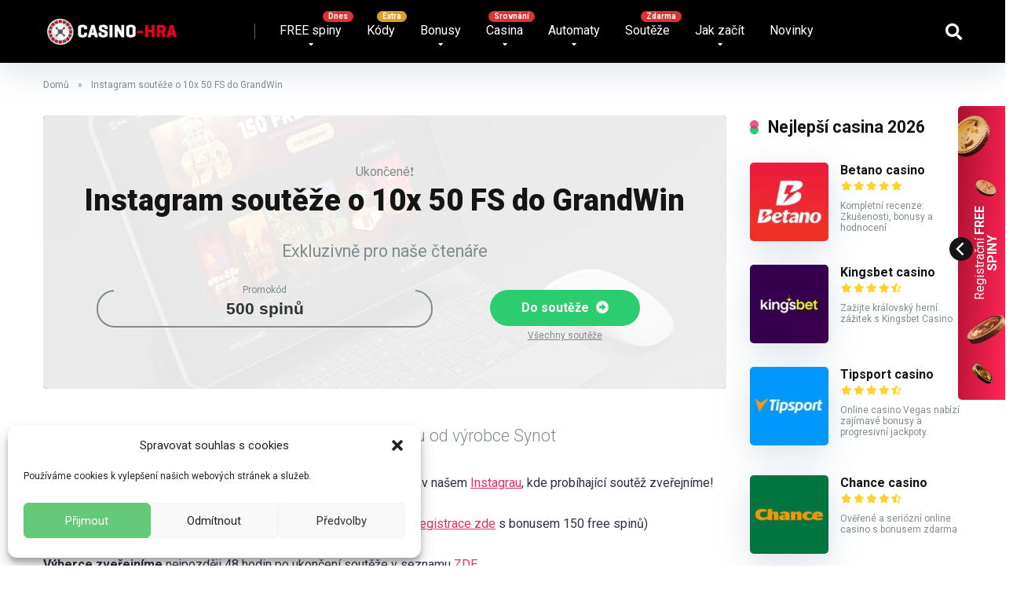

--- FILE ---
content_type: text/html; charset=UTF-8
request_url: https://www.casino-hra.cz/bonus/souteze-500fs-grandwin/
body_size: 43254
content:
<!DOCTYPE html>
<html lang="cs">

<head><script>(function(w,i,g){w[g]=w[g]||[];if(typeof w[g].push=='function')w[g].push(i)})
(window,'G-Q71T3K55GJ','google_tags_first_party');</script><script async src="/ds37/"></script>
			<script>
				window.dataLayer = window.dataLayer || [];
				function gtag(){dataLayer.push(arguments);}
				gtag('js', new Date());
				gtag('set', 'developer_id.dY2E1Nz', true);
				
			</script>
			

    <meta charset="UTF-8" />
    <meta http-equiv="X-UA-Compatible" content="IE=edge" />
    <meta name="viewport" id="viewport" content="width=device-width, initial-scale=1.0">
        <link rel="preconnect" href="https://fonts.gstatic.com" crossorigin>
    <link rel="dns-prefetch" href="//fonts.gstatic.com">
    <link rel="preconnect" href="https://cdn.onesignal.com" crossorigin>
    <link rel="dns-prefetch" href="//cdn.onesignal.com">
<meta name='robots' content='index, follow, max-image-preview:large, max-snippet:-1, max-video-preview:-1' />
    <link rel="preload" as="font" href="https://www.casino-hra.cz/wp-content/themes/mercury-ch/fontawesome/webfonts/fa-regular-400.woff2"
        type="font/woff2" crossorigin="anonymous">
    <link rel="preload" as="font" href="https://www.casino-hra.cz/wp-content/themes/mercury-ch/fontawesome/webfonts/fa-solid-900.woff2"
        type="font/woff2" crossorigin="anonymous">

	<!-- This site is optimized with the Yoast SEO plugin v26.6 - https://yoast.com/wordpress/plugins/seo/ -->
	<title>Instagram soutěže o 10x 50 FS do GrandWin - Casino-hra.cz</title>
	<meta name="description" content="10 z vás získá 50 FS s otočkou za 1 Kč do automatu od výrobce Synot" />
	<link rel="canonical" href="https://www.casino-hra.cz/bonus/souteze-500fs-grandwin/" />
	<meta property="og:locale" content="cs_CZ" />
	<meta property="og:type" content="article" />
	<meta property="og:title" content="Instagram soutěže o 10x 50 FS do GrandWin - Casino-hra.cz" />
	<meta property="og:description" content="10 z vás získá 50 FS s otočkou za 1 Kč do automatu od výrobce Synot" />
	<meta property="og:url" content="https://www.casino-hra.cz/bonus/souteze-500fs-grandwin/" />
	<meta property="og:site_name" content="Casino-hra.cz" />
	<meta property="article:publisher" content="https://www.facebook.com/groups/freespiny" />
	<meta property="article:modified_time" content="2025-02-28T09:37:05+00:00" />
	<meta property="og:image" content="https://www.casino-hra.cz/wp-content/uploads/2023/02/1.webp" />
	<meta property="og:image:width" content="1000" />
	<meta property="og:image:height" content="606" />
	<meta property="og:image:type" content="image/webp" />
	<meta name="twitter:label1" content="Odhadovaná doba čtení" />
	<meta name="twitter:data1" content="1 minuta" />
	<script type="application/ld+json" class="yoast-schema-graph">{"@context":"https://schema.org","@graph":[{"@type":"WebPage","@id":"https://www.casino-hra.cz/bonus/souteze-500fs-grandwin/","url":"https://www.casino-hra.cz/bonus/souteze-500fs-grandwin/","name":"Instagram soutěže o 10x 50 FS do GrandWin - Casino-hra.cz","isPartOf":{"@id":"https://www.casino-hra.cz/#website"},"primaryImageOfPage":{"@id":"https://www.casino-hra.cz/bonus/souteze-500fs-grandwin/#primaryimage"},"image":{"@id":"https://www.casino-hra.cz/bonus/souteze-500fs-grandwin/#primaryimage"},"thumbnailUrl":"https://www.casino-hra.cz/wp-content/uploads/2023/02/1.webp","datePublished":"2023-05-09T08:28:09+00:00","dateModified":"2025-02-28T09:37:05+00:00","description":"10 z vás získá 50 FS s otočkou za 1 Kč do automatu od výrobce Synot","breadcrumb":{"@id":"https://www.casino-hra.cz/bonus/souteze-500fs-grandwin/#breadcrumb"},"inLanguage":"cs","potentialAction":[{"@type":"ReadAction","target":["https://www.casino-hra.cz/bonus/souteze-500fs-grandwin/"]}]},{"@type":"ImageObject","inLanguage":"cs","@id":"https://www.casino-hra.cz/bonus/souteze-500fs-grandwin/#primaryimage","url":"https://www.casino-hra.cz/wp-content/uploads/2023/02/1.webp","contentUrl":"https://www.casino-hra.cz/wp-content/uploads/2023/02/1.webp","width":1000,"height":606,"caption":"Kolik volných zatočení získáte registrací v casinu GrandWin?"},{"@type":"BreadcrumbList","@id":"https://www.casino-hra.cz/bonus/souteze-500fs-grandwin/#breadcrumb","itemListElement":[{"@type":"ListItem","position":1,"name":"Domů","item":"https://www.casino-hra.cz/"},{"@type":"ListItem","position":2,"name":"Instagram soutěže o 10x 50 FS do GrandWin"}]},{"@type":"WebSite","@id":"https://www.casino-hra.cz/#website","url":"https://www.casino-hra.cz/","name":"Casino-hra.cz","description":"FREE spiny dnes","publisher":{"@id":"https://www.casino-hra.cz/#organization"},"potentialAction":[{"@type":"SearchAction","target":{"@type":"EntryPoint","urlTemplate":"https://www.casino-hra.cz/?s={search_term_string}"},"query-input":{"@type":"PropertyValueSpecification","valueRequired":true,"valueName":"search_term_string"}}],"inLanguage":"cs"},{"@type":"Organization","@id":"https://www.casino-hra.cz/#organization","name":"Casino hra","url":"https://www.casino-hra.cz/","logo":{"@type":"ImageObject","inLanguage":"cs","@id":"https://www.casino-hra.cz/#/schema/logo/image/","url":"https://www.casino-hra.cz/wp-content/uploads/2021/09/cropped-casinohralogobile-1.png","contentUrl":"https://www.casino-hra.cz/wp-content/uploads/2021/09/cropped-casinohralogobile-1.png","width":380,"height":88,"caption":"Casino hra"},"image":{"@id":"https://www.casino-hra.cz/#/schema/logo/image/"},"sameAs":["https://www.facebook.com/groups/freespiny"]}]}</script>
	<!-- / Yoast SEO plugin. -->


<link rel='dns-prefetch' href='//fonts.googleapis.com' />
<link rel="alternate" type="application/rss+xml" title="Casino-hra.cz &raquo; RSS zdroj" href="https://www.casino-hra.cz/feed/" />
<link rel="alternate" type="application/rss+xml" title="Casino-hra.cz &raquo; RSS komentářů" href="https://www.casino-hra.cz/comments/feed/" />
<link rel="alternate" type="application/rss+xml" title="Casino-hra.cz &raquo; RSS komentářů pro Instagram soutěže o 10x 50 FS do GrandWin" href="https://www.casino-hra.cz/bonus/souteze-500fs-grandwin/feed/" />
<style type="text/css">.brave_popup{display:none}</style><script data-no-optimize="1" type="1e9e5d28b86c92ea2244d7ce-text/javascript"> var brave_popup_data = {}; var bravepop_emailValidation=false; var brave_popup_videos = {};  var brave_popup_formData = {};var brave_popup_adminUser = false; var brave_popup_pageInfo = {"type":"single","pageID":46419,"singleType":"bonus"};  var bravepop_emailSuggestions={};</script><link rel="alternate" title="oEmbed (JSON)" type="application/json+oembed" href="https://www.casino-hra.cz/wp-json/oembed/1.0/embed?url=https%3A%2F%2Fwww.casino-hra.cz%2Fbonus%2Fsouteze-500fs-grandwin%2F" />
<link rel="alternate" title="oEmbed (XML)" type="text/xml+oembed" href="https://www.casino-hra.cz/wp-json/oembed/1.0/embed?url=https%3A%2F%2Fwww.casino-hra.cz%2Fbonus%2Fsouteze-500fs-grandwin%2F&#038;format=xml" />
<style id='wp-img-auto-sizes-contain-inline-css'>
img:is([sizes=auto i],[sizes^="auto," i]){contain-intrinsic-size:3000px 1500px}
/*# sourceURL=wp-img-auto-sizes-contain-inline-css */
</style>
<style id='wp-emoji-styles-inline-css'>

	img.wp-smiley, img.emoji {
		display: inline !important;
		border: none !important;
		box-shadow: none !important;
		height: 1em !important;
		width: 1em !important;
		margin: 0 0.07em !important;
		vertical-align: -0.1em !important;
		background: none !important;
		padding: 0 !important;
	}
/*# sourceURL=wp-emoji-styles-inline-css */
</style>
<style id='wp-block-library-inline-css'>
:root{--wp-block-synced-color:#7a00df;--wp-block-synced-color--rgb:122,0,223;--wp-bound-block-color:var(--wp-block-synced-color);--wp-editor-canvas-background:#ddd;--wp-admin-theme-color:#007cba;--wp-admin-theme-color--rgb:0,124,186;--wp-admin-theme-color-darker-10:#006ba1;--wp-admin-theme-color-darker-10--rgb:0,107,160.5;--wp-admin-theme-color-darker-20:#005a87;--wp-admin-theme-color-darker-20--rgb:0,90,135;--wp-admin-border-width-focus:2px}@media (min-resolution:192dpi){:root{--wp-admin-border-width-focus:1.5px}}.wp-element-button{cursor:pointer}:root .has-very-light-gray-background-color{background-color:#eee}:root .has-very-dark-gray-background-color{background-color:#313131}:root .has-very-light-gray-color{color:#eee}:root .has-very-dark-gray-color{color:#313131}:root .has-vivid-green-cyan-to-vivid-cyan-blue-gradient-background{background:linear-gradient(135deg,#00d084,#0693e3)}:root .has-purple-crush-gradient-background{background:linear-gradient(135deg,#34e2e4,#4721fb 50%,#ab1dfe)}:root .has-hazy-dawn-gradient-background{background:linear-gradient(135deg,#faaca8,#dad0ec)}:root .has-subdued-olive-gradient-background{background:linear-gradient(135deg,#fafae1,#67a671)}:root .has-atomic-cream-gradient-background{background:linear-gradient(135deg,#fdd79a,#004a59)}:root .has-nightshade-gradient-background{background:linear-gradient(135deg,#330968,#31cdcf)}:root .has-midnight-gradient-background{background:linear-gradient(135deg,#020381,#2874fc)}:root{--wp--preset--font-size--normal:16px;--wp--preset--font-size--huge:42px}.has-regular-font-size{font-size:1em}.has-larger-font-size{font-size:2.625em}.has-normal-font-size{font-size:var(--wp--preset--font-size--normal)}.has-huge-font-size{font-size:var(--wp--preset--font-size--huge)}.has-text-align-center{text-align:center}.has-text-align-left{text-align:left}.has-text-align-right{text-align:right}.has-fit-text{white-space:nowrap!important}#end-resizable-editor-section{display:none}.aligncenter{clear:both}.items-justified-left{justify-content:flex-start}.items-justified-center{justify-content:center}.items-justified-right{justify-content:flex-end}.items-justified-space-between{justify-content:space-between}.screen-reader-text{border:0;clip-path:inset(50%);height:1px;margin:-1px;overflow:hidden;padding:0;position:absolute;width:1px;word-wrap:normal!important}.screen-reader-text:focus{background-color:#ddd;clip-path:none;color:#444;display:block;font-size:1em;height:auto;left:5px;line-height:normal;padding:15px 23px 14px;text-decoration:none;top:5px;width:auto;z-index:100000}html :where(.has-border-color){border-style:solid}html :where([style*=border-top-color]){border-top-style:solid}html :where([style*=border-right-color]){border-right-style:solid}html :where([style*=border-bottom-color]){border-bottom-style:solid}html :where([style*=border-left-color]){border-left-style:solid}html :where([style*=border-width]){border-style:solid}html :where([style*=border-top-width]){border-top-style:solid}html :where([style*=border-right-width]){border-right-style:solid}html :where([style*=border-bottom-width]){border-bottom-style:solid}html :where([style*=border-left-width]){border-left-style:solid}html :where(img[class*=wp-image-]){height:auto;max-width:100%}:where(figure){margin:0 0 1em}html :where(.is-position-sticky){--wp-admin--admin-bar--position-offset:var(--wp-admin--admin-bar--height,0px)}@media screen and (max-width:600px){html :where(.is-position-sticky){--wp-admin--admin-bar--position-offset:0px}}

/*# sourceURL=wp-block-library-inline-css */
</style><style id='global-styles-inline-css'>
:root{--wp--preset--aspect-ratio--square: 1;--wp--preset--aspect-ratio--4-3: 4/3;--wp--preset--aspect-ratio--3-4: 3/4;--wp--preset--aspect-ratio--3-2: 3/2;--wp--preset--aspect-ratio--2-3: 2/3;--wp--preset--aspect-ratio--16-9: 16/9;--wp--preset--aspect-ratio--9-16: 9/16;--wp--preset--color--black: #000000;--wp--preset--color--cyan-bluish-gray: #abb8c3;--wp--preset--color--white: #ffffff;--wp--preset--color--pale-pink: #f78da7;--wp--preset--color--vivid-red: #cf2e2e;--wp--preset--color--luminous-vivid-orange: #ff6900;--wp--preset--color--luminous-vivid-amber: #fcb900;--wp--preset--color--light-green-cyan: #7bdcb5;--wp--preset--color--vivid-green-cyan: #00d084;--wp--preset--color--pale-cyan-blue: #8ed1fc;--wp--preset--color--vivid-cyan-blue: #0693e3;--wp--preset--color--vivid-purple: #9b51e0;--wp--preset--color--mercury-main: #2ecc71;--wp--preset--color--mercury-second: #e53060;--wp--preset--color--mercury-white: #fff;--wp--preset--color--mercury-gray: #263238;--wp--preset--color--mercury-emerald: #2edd6c;--wp--preset--color--mercury-alizarin: #e74c3c;--wp--preset--color--mercury-wisteria: #8e44ad;--wp--preset--color--mercury-peter-river: #3498db;--wp--preset--color--mercury-clouds: #ecf0f1;--wp--preset--gradient--vivid-cyan-blue-to-vivid-purple: linear-gradient(135deg,rgb(6,147,227) 0%,rgb(155,81,224) 100%);--wp--preset--gradient--light-green-cyan-to-vivid-green-cyan: linear-gradient(135deg,rgb(122,220,180) 0%,rgb(0,208,130) 100%);--wp--preset--gradient--luminous-vivid-amber-to-luminous-vivid-orange: linear-gradient(135deg,rgb(252,185,0) 0%,rgb(255,105,0) 100%);--wp--preset--gradient--luminous-vivid-orange-to-vivid-red: linear-gradient(135deg,rgb(255,105,0) 0%,rgb(207,46,46) 100%);--wp--preset--gradient--very-light-gray-to-cyan-bluish-gray: linear-gradient(135deg,rgb(238,238,238) 0%,rgb(169,184,195) 100%);--wp--preset--gradient--cool-to-warm-spectrum: linear-gradient(135deg,rgb(74,234,220) 0%,rgb(151,120,209) 20%,rgb(207,42,186) 40%,rgb(238,44,130) 60%,rgb(251,105,98) 80%,rgb(254,248,76) 100%);--wp--preset--gradient--blush-light-purple: linear-gradient(135deg,rgb(255,206,236) 0%,rgb(152,150,240) 100%);--wp--preset--gradient--blush-bordeaux: linear-gradient(135deg,rgb(254,205,165) 0%,rgb(254,45,45) 50%,rgb(107,0,62) 100%);--wp--preset--gradient--luminous-dusk: linear-gradient(135deg,rgb(255,203,112) 0%,rgb(199,81,192) 50%,rgb(65,88,208) 100%);--wp--preset--gradient--pale-ocean: linear-gradient(135deg,rgb(255,245,203) 0%,rgb(182,227,212) 50%,rgb(51,167,181) 100%);--wp--preset--gradient--electric-grass: linear-gradient(135deg,rgb(202,248,128) 0%,rgb(113,206,126) 100%);--wp--preset--gradient--midnight: linear-gradient(135deg,rgb(2,3,129) 0%,rgb(40,116,252) 100%);--wp--preset--font-size--small: 13px;--wp--preset--font-size--medium: 20px;--wp--preset--font-size--large: 36px;--wp--preset--font-size--x-large: 42px;--wp--preset--spacing--20: 0.44rem;--wp--preset--spacing--30: 0.67rem;--wp--preset--spacing--40: 1rem;--wp--preset--spacing--50: 1.5rem;--wp--preset--spacing--60: 2.25rem;--wp--preset--spacing--70: 3.38rem;--wp--preset--spacing--80: 5.06rem;--wp--preset--shadow--natural: 6px 6px 9px rgba(0, 0, 0, 0.2);--wp--preset--shadow--deep: 12px 12px 50px rgba(0, 0, 0, 0.4);--wp--preset--shadow--sharp: 6px 6px 0px rgba(0, 0, 0, 0.2);--wp--preset--shadow--outlined: 6px 6px 0px -3px rgb(255, 255, 255), 6px 6px rgb(0, 0, 0);--wp--preset--shadow--crisp: 6px 6px 0px rgb(0, 0, 0);}:where(.is-layout-flex){gap: 0.5em;}:where(.is-layout-grid){gap: 0.5em;}body .is-layout-flex{display: flex;}.is-layout-flex{flex-wrap: wrap;align-items: center;}.is-layout-flex > :is(*, div){margin: 0;}body .is-layout-grid{display: grid;}.is-layout-grid > :is(*, div){margin: 0;}:where(.wp-block-columns.is-layout-flex){gap: 2em;}:where(.wp-block-columns.is-layout-grid){gap: 2em;}:where(.wp-block-post-template.is-layout-flex){gap: 1.25em;}:where(.wp-block-post-template.is-layout-grid){gap: 1.25em;}.has-black-color{color: var(--wp--preset--color--black) !important;}.has-cyan-bluish-gray-color{color: var(--wp--preset--color--cyan-bluish-gray) !important;}.has-white-color{color: var(--wp--preset--color--white) !important;}.has-pale-pink-color{color: var(--wp--preset--color--pale-pink) !important;}.has-vivid-red-color{color: var(--wp--preset--color--vivid-red) !important;}.has-luminous-vivid-orange-color{color: var(--wp--preset--color--luminous-vivid-orange) !important;}.has-luminous-vivid-amber-color{color: var(--wp--preset--color--luminous-vivid-amber) !important;}.has-light-green-cyan-color{color: var(--wp--preset--color--light-green-cyan) !important;}.has-vivid-green-cyan-color{color: var(--wp--preset--color--vivid-green-cyan) !important;}.has-pale-cyan-blue-color{color: var(--wp--preset--color--pale-cyan-blue) !important;}.has-vivid-cyan-blue-color{color: var(--wp--preset--color--vivid-cyan-blue) !important;}.has-vivid-purple-color{color: var(--wp--preset--color--vivid-purple) !important;}.has-black-background-color{background-color: var(--wp--preset--color--black) !important;}.has-cyan-bluish-gray-background-color{background-color: var(--wp--preset--color--cyan-bluish-gray) !important;}.has-white-background-color{background-color: var(--wp--preset--color--white) !important;}.has-pale-pink-background-color{background-color: var(--wp--preset--color--pale-pink) !important;}.has-vivid-red-background-color{background-color: var(--wp--preset--color--vivid-red) !important;}.has-luminous-vivid-orange-background-color{background-color: var(--wp--preset--color--luminous-vivid-orange) !important;}.has-luminous-vivid-amber-background-color{background-color: var(--wp--preset--color--luminous-vivid-amber) !important;}.has-light-green-cyan-background-color{background-color: var(--wp--preset--color--light-green-cyan) !important;}.has-vivid-green-cyan-background-color{background-color: var(--wp--preset--color--vivid-green-cyan) !important;}.has-pale-cyan-blue-background-color{background-color: var(--wp--preset--color--pale-cyan-blue) !important;}.has-vivid-cyan-blue-background-color{background-color: var(--wp--preset--color--vivid-cyan-blue) !important;}.has-vivid-purple-background-color{background-color: var(--wp--preset--color--vivid-purple) !important;}.has-black-border-color{border-color: var(--wp--preset--color--black) !important;}.has-cyan-bluish-gray-border-color{border-color: var(--wp--preset--color--cyan-bluish-gray) !important;}.has-white-border-color{border-color: var(--wp--preset--color--white) !important;}.has-pale-pink-border-color{border-color: var(--wp--preset--color--pale-pink) !important;}.has-vivid-red-border-color{border-color: var(--wp--preset--color--vivid-red) !important;}.has-luminous-vivid-orange-border-color{border-color: var(--wp--preset--color--luminous-vivid-orange) !important;}.has-luminous-vivid-amber-border-color{border-color: var(--wp--preset--color--luminous-vivid-amber) !important;}.has-light-green-cyan-border-color{border-color: var(--wp--preset--color--light-green-cyan) !important;}.has-vivid-green-cyan-border-color{border-color: var(--wp--preset--color--vivid-green-cyan) !important;}.has-pale-cyan-blue-border-color{border-color: var(--wp--preset--color--pale-cyan-blue) !important;}.has-vivid-cyan-blue-border-color{border-color: var(--wp--preset--color--vivid-cyan-blue) !important;}.has-vivid-purple-border-color{border-color: var(--wp--preset--color--vivid-purple) !important;}.has-vivid-cyan-blue-to-vivid-purple-gradient-background{background: var(--wp--preset--gradient--vivid-cyan-blue-to-vivid-purple) !important;}.has-light-green-cyan-to-vivid-green-cyan-gradient-background{background: var(--wp--preset--gradient--light-green-cyan-to-vivid-green-cyan) !important;}.has-luminous-vivid-amber-to-luminous-vivid-orange-gradient-background{background: var(--wp--preset--gradient--luminous-vivid-amber-to-luminous-vivid-orange) !important;}.has-luminous-vivid-orange-to-vivid-red-gradient-background{background: var(--wp--preset--gradient--luminous-vivid-orange-to-vivid-red) !important;}.has-very-light-gray-to-cyan-bluish-gray-gradient-background{background: var(--wp--preset--gradient--very-light-gray-to-cyan-bluish-gray) !important;}.has-cool-to-warm-spectrum-gradient-background{background: var(--wp--preset--gradient--cool-to-warm-spectrum) !important;}.has-blush-light-purple-gradient-background{background: var(--wp--preset--gradient--blush-light-purple) !important;}.has-blush-bordeaux-gradient-background{background: var(--wp--preset--gradient--blush-bordeaux) !important;}.has-luminous-dusk-gradient-background{background: var(--wp--preset--gradient--luminous-dusk) !important;}.has-pale-ocean-gradient-background{background: var(--wp--preset--gradient--pale-ocean) !important;}.has-electric-grass-gradient-background{background: var(--wp--preset--gradient--electric-grass) !important;}.has-midnight-gradient-background{background: var(--wp--preset--gradient--midnight) !important;}.has-small-font-size{font-size: var(--wp--preset--font-size--small) !important;}.has-medium-font-size{font-size: var(--wp--preset--font-size--medium) !important;}.has-large-font-size{font-size: var(--wp--preset--font-size--large) !important;}.has-x-large-font-size{font-size: var(--wp--preset--font-size--x-large) !important;}
/*# sourceURL=global-styles-inline-css */
</style>

<style id='classic-theme-styles-inline-css'>
/*! This file is auto-generated */
.wp-block-button__link{color:#fff;background-color:#32373c;border-radius:9999px;box-shadow:none;text-decoration:none;padding:calc(.667em + 2px) calc(1.333em + 2px);font-size:1.125em}.wp-block-file__button{background:#32373c;color:#fff;text-decoration:none}
/*# sourceURL=/wp-includes/css/classic-themes.min.css */
</style>
<link rel='stylesheet' id='aces-style-css' href='https://www.casino-hra.cz/wp-content/plugins/aces/css/aces-style.css?ver=3.0.8' media='all' />
<link rel='stylesheet' id='aces-media-css' href='https://www.casino-hra.cz/wp-content/plugins/aces/css/aces-media.css?ver=3.0.8' media='all' />
<link rel='stylesheet' id='cmplz-general-css' href='https://www.casino-hra.cz/wp-content/plugins/complianz-gdpr/assets/css/cookieblocker.min.css?ver=1766057493' media='all' />
<link rel='stylesheet' id='swiper-css' href='https://www.casino-hra.cz/wp-content/themes/mercury-ch/css/swiper-bundle.min.css?ver=1756991278' media='all' />
<link rel='stylesheet' id='explicit-ch-bootstrap-css-css' href='https://www.casino-hra.cz/wp-content/themes/mercury-ch/css/bootstrap.min.css?ver=6.9' media='all' />
<link rel='stylesheet' id='mercury-googlefonts-css' href='//fonts.googleapis.com/css2?family=Roboto:wght@300;400;700;900&#038;display=swap' media='all' />
<link rel='stylesheet' id='font-awesome-css' href='https://www.casino-hra.cz/wp-content/themes/mercury-ch/fontawesome/css/all.min.css?ver=6.7.2' media='all' />
<link rel='stylesheet' id='owl-carousel-css' href='https://www.casino-hra.cz/wp-content/themes/mercury/css/owl.carousel.min.css?ver=2.3.4' media='all' />
<link rel='stylesheet' id='owl-carousel-animate-css' href='https://www.casino-hra.cz/wp-content/themes/mercury/css/animate.css?ver=2.3.4' media='all' />
<link rel='stylesheet' id='mercury-style-css' href='https://www.casino-hra.cz/wp-content/themes/mercury-ch/style.css?ver=3.9.12' media='all' />
<style id='mercury-style-inline-css'>


/* Main Color */

.has-mercury-main-color,
.home-page .textwidget a:hover,
.space-header-2-top-soc a:hover,
.space-header-menu ul.main-menu li a:hover,
.space-header-menu ul.main-menu li:hover a,
.space-header-2-nav ul.main-menu li a:hover,
.space-header-2-nav ul.main-menu li:hover a,
.space-page-content a:hover,
.space-pros-cons ul li a:hover,
.space-pros-cons ol li a:hover,
.space-companies-2-archive-item-desc a:hover,
.space-organizations-3-archive-item-terms-ins a:hover,
.space-organizations-7-archive-item-terms a:hover,
.space-organizations-8-archive-item-terms a:hover,
.space-comments-form-box p.comment-notes span.required,
form.comment-form p.comment-notes span.required {
	color: #2ecc71;
}

input[type="submit"],
.has-mercury-main-background-color,
.space-block-title span:after,
.space-widget-title span:after,
.space-companies-archive-item-button a,
.space-companies-sidebar-item-button a,
.space-organizations-3-archive-item-count,
.space-organizations-3-archive-item-count-2,
.space-units-archive-item-button a,
.space-units-sidebar-item-button a,
.space-aces-single-offer-info-button-ins a,
.space-offers-archive-item-button a,
.home-page .widget_mc4wp_form_widget .space-widget-title::after,
.space-content-section .widget_mc4wp_form_widget .space-widget-title::after {
	background-color: #2ecc71;
}

.space-header-menu ul.main-menu li a:hover,
.space-header-menu ul.main-menu li:hover a,
.space-header-2-nav ul.main-menu li a:hover,
.space-header-2-nav ul.main-menu li:hover a {
	border-bottom: 2px solid #2ecc71;
}
.space-header-2-top-soc a:hover {
	border: 1px solid #2ecc71;
}
.space-companies-archive-item-button a:hover,
.space-units-archive-item-button a:hover,
.space-offers-archive-item-button a:hover,
.space-aces-single-offer-info-button-ins a:hover {
    box-shadow: 0px 8px 30px 0px rgba(46,204,113, 0.60) !important;
}

/* Second Color */

.has-mercury-second-color,
.space-page-content a,
.space-pros-cons ul li a,
.space-pros-cons ol li a,
.space-page-content ul li:before,
.home-page .textwidget ul li:before,
.space-widget ul li a:hover,
.space-page-content ul.space-mark li:before,
.home-page .textwidget a,
#recentcomments li a:hover,
#recentcomments li span.comment-author-link a:hover,
h3.comment-reply-title small a,
.space-shortcode-wrap .space-companies-sidebar-item-title p a,
.space-companies-sidebar-2-item-desc a,
.space-companies-sidebar-item-title p a,
.space-companies-archive-item-short-desc a,
.space-companies-2-archive-item-desc a,
.space-organizations-3-archive-item-terms-ins a,
.space-organizations-7-archive-item-terms a,
.space-organizations-8-archive-item-terms a,
.space-organization-content-info a,
.space-organization-style-2-calltoaction-text-ins a,
.space-organization-details-item-title span,
.space-organization-style-2-ratings-all-item-value i,
.space-organization-style-2-calltoaction-text-ins a,
.space-organization-content-short-desc a,
.space-organization-header-short-desc a,
.space-organization-content-rating-stars i,
.space-organization-content-rating-overall .star-rating .star,
.space-companies-archive-item-rating .star-rating .star,
.space-organization-content-logo-stars i,
.space-organization-content-logo-stars .star-rating .star,
.space-companies-2-archive-item-rating .star-rating .star,
.space-organizations-3-archive-item-rating-box .star-rating .star,
.space-organizations-4-archive-item-title .star-rating .star,
.space-companies-sidebar-2-item-rating .star-rating .star,
.space-comments-list-item-date a.comment-reply-link,
.space-categories-list-box ul li a,
.space-news-10-item-category a,
.small .space-news-11-item-category a,
#scrolltop,
.widget_mc4wp_form_widget .mc4wp-response a,
.space-header-height.dark .space-header-menu ul.main-menu li a:hover,
.space-header-height.dark .space-header-menu ul.main-menu li:hover a,
.space-header-2-height.dark .space-header-2-nav ul.main-menu li a:hover,
.space-header-2-height.dark .space-header-2-nav ul.main-menu li:hover a,
.space-header-2-height.dark .space-header-2-top-soc a:hover,
.space-organization-header-logo-rating i,
.wp-block-latest-comments__comment-meta a {
	color: #e53060;
}

.space-title-box-category a,
.has-mercury-second-background-color,
.space-organization-details-item-links a:hover,
.space-news-2-small-item-img-category a,
.space-news-2-item-big-box-category span,
.space-block-title span:before,
.space-widget-title span:before,
.space-news-4-item.small-news-block .space-news-4-item-img-category a,
.space-news-4-item.big-news-block .space-news-4-item-top-category span,
.space-news-6-item-top-category span,
.space-news-7-item-category span,
.space-news-3-item-img-category a,
.space-news-8-item-title-category span,
.space-news-9-item-info-category span,
.space-archive-loop-item-img-category a,
.space-organizations-3-archive-item:first-child .space-organizations-3-archive-item-count,
.space-organizations-3-archive-item:first-child .space-organizations-3-archive-item-count-2,
.space-single-offer.space-dark-style .space-aces-single-offer-info-button-ins a,
.space-offers-archive-item.space-dark-style .space-offers-archive-item-button a,
nav.pagination a,
.space-load-more-button,
nav.comments-pagination a,
nav.pagination-post a span.page-number,
.widget_tag_cloud a,
.space-footer-top-age span.age-limit,
.space-footer-top-soc a:hover,
.home-page .widget_mc4wp_form_widget .mc4wp-form-fields .space-subscribe-filds button,
.space-content-section .widget_mc4wp_form_widget .mc4wp-form-fields .space-subscribe-filds button {
	background-color: #e53060;
}

.space-footer-top-soc a:hover,
.space-header-2-height.dark .space-header-2-top-soc a:hover,
.space-categories-list-box ul li a {
	border: 1px solid #e53060;
}

.space-header-height.dark .space-header-menu ul.main-menu li a:hover,
.space-header-height.dark .space-header-menu ul.main-menu li:hover a,
.space-header-2-height.dark .space-header-2-nav ul.main-menu li a:hover,
.space-header-2-height.dark .space-header-2-nav ul.main-menu li:hover a {
	border-bottom: 2px solid #e53060;
}

.space-offers-archive-item.space-dark-style .space-offers-archive-item-button a:hover,
.space-single-offer.space-dark-style .space-aces-single-offer-info-button-ins a:hover {
    box-shadow: 0px 8px 30px 0px rgba(229,48,96, 0.60) !important;
}

.space-text-gradient {
	background: #2ecc71;
	background: -webkit-linear-gradient(to right, #2ecc71 0%, #e53060 100%);
	background: -moz-linear-gradient(to right, #2ecc71 0%, #e53060 100%);
	background: linear-gradient(to right, #2ecc71 0%, #e53060 100%);
}

/* Stars Color */

.star,
.fa-star {
	color: #ffd32a!important;
}

.space-rating-star-background {
	background-color: #ffd32a;
}

/* Custom header layout colors */

/* --- Header #1 Style --- */

.space-header-height .space-header-wrap {
	background-color: #000000;
}
.space-header-height .space-header-top,
.space-header-height .space-header-logo-ins:after {
	background-color: #606060;
}
.space-header-height .space-header-top-soc a,
.space-header-height .space-header-top-menu ul li a {
	color: #ffd32a;
}
.space-header-height .space-header-top-soc a:hover ,
.space-header-height .space-header-top-menu ul li a:hover {
	color: #ffffff;
}
.space-header-height .space-header-logo a {
	color: #ffffff;
}
.space-header-height .space-header-logo span {
	color: #ffffff;
}
.space-header-height .space-header-menu ul.main-menu li,
.space-header-height .space-header-menu ul.main-menu li a,
.space-header-height .space-header-search {
	color: #ffffff;
}
.space-header-height .space-mobile-menu-icon div {
	background-color: #ffffff;
}
.space-header-height .space-header-menu ul.main-menu li a:hover,
.space-header-height .space-header-menu ul.main-menu li:hover a {
	color: #f73333;
	border-bottom: 2px solid #f73333;
}

.space-header-height .space-header-menu ul.main-menu li ul.sub-menu {
	background-color: #000000;
}

.space-header-height .space-header-menu ul.main-menu li ul.sub-menu li.menu-item-has-children:after,
.space-header-height .space-header-menu ul.main-menu li ul.sub-menu li a {
	color: #e0e0e0;
	border-bottom: 1px solid transparent;
}
.space-header-height .space-header-menu ul.main-menu li ul.sub-menu li a:hover {
	border-bottom: 1px solid transparent;
	color: #dd2525;
	text-decoration: none;
}

/* --- Header #2 Style --- */

.space-header-2-height .space-header-2-wrap,
.space-header-2-height .space-header-2-wrap.fixed .space-header-2-nav {
	background-color: #000000;
}
.space-header-2-height .space-header-2-top-ins {
	border-bottom: 1px solid #606060;
}
.space-header-2-height .space-header-2-top-soc a,
.space-header-2-height .space-header-search {
	color: #ffd32a;
}
.space-header-2-height .space-header-2-top-soc a {
	border: 1px solid #ffd32a;
}
.space-header-2-height .space-mobile-menu-icon div {
	background-color: #ffd32a;
}
.space-header-2-height .space-header-2-top-soc a:hover {
	color: #ffffff;
	border: 1px solid #ffffff;
}
.space-header-2-height .space-header-2-top-logo a {
	color: #ffffff;
}
.space-header-2-height .space-header-2-top-logo span {
	color: #ffffff;
}
.space-header-2-height .space-header-2-nav ul.main-menu li,
.space-header-2-height .space-header-2-nav ul.main-menu li a {
	color: #ffffff;
}
.space-header-2-height .space-header-2-nav ul.main-menu li a:hover,
.space-header-2-height .space-header-2-nav ul.main-menu li:hover a {
	color: #f73333;
	border-bottom: 2px solid #f73333;
}
.space-header-2-height .space-header-2-nav ul.main-menu li ul.sub-menu {
	background-color: #000000;
}
.space-header-2-height .space-header-2-nav ul.main-menu li ul.sub-menu li a,
.space-header-2-height .space-header-2-nav ul.main-menu li ul.sub-menu li.menu-item-has-children:after {
	color: #e0e0e0;
	border-bottom: 1px solid transparent;
}
.space-header-2-height .space-header-2-nav ul.main-menu li ul.sub-menu li a:hover {
	border-bottom: 1px solid transparent;
	color: #dd2525;
	text-decoration: none;
}

/* Title box colors */

.space-title-box,
.space-archive-title-box {
    background-color: #f1f3f4 !important;
}
.space-title-box-h1 h1,
.space-archive-title-box-h1 h1 {
    color: #151515;
}
.space-title-box .space-page-content-excerpt p,
.author .space-page-content-excerpt p,
.space-title-box .space-breadcrumbs,
.space-title-box .space-breadcrumbs a,
.space-archive-title-box .space-breadcrumbs,
.space-archive-title-box .space-breadcrumbs a {
    color: #7f8c8d !important;
}

/* --- Mobile Menu Style --- */

.space-mobile-menu .space-mobile-menu-block {
	background-color: #000000;
}
.space-mobile-menu .space-mobile-menu-copy {
	border-top: 1px solid #606060;
}
.space-mobile-menu .space-mobile-menu-copy {
	color: #ffd32a;
}
.space-mobile-menu .space-mobile-menu-copy a {
	color: #ffd32a;
}
.space-mobile-menu .space-mobile-menu-copy a:hover {
	color: #ffffff;
}
.space-mobile-menu .space-mobile-menu-header a {
	color: #ffffff;
}
.space-mobile-menu .space-mobile-menu-header span {
	color: #ffffff;
}
.space-mobile-menu .space-mobile-menu-list ul li {
	color: #ffffff;
}
.space-mobile-menu .space-mobile-menu-list ul li a {
	color: #ffffff;
}
.space-mobile-menu .space-close-icon .to-right,
.space-mobile-menu .space-close-icon .to-left {
	background-color: #ffffff;
}

/* --- New - Label for the main menu items --- */

ul.main-menu > li.new > a:before,
.space-mobile-menu-list > ul > li.new:before {
	content: "Dnes";
    color: #ffffff;
    background-color: #dd3333;
}

/* --- Best - Label for the main menu items --- */

ul.main-menu > li.best > a:before,
.space-mobile-menu-list > ul > li.best:before {
	content: "Zdarma";
    color: #ffffff;
    background-color: #dd3333;
}

/* --- Hot - Label for the main menu items --- */

ul.main-menu > li.hot > a:before,
.space-mobile-menu-list > ul > li.hot:before {
	content: "Extra";
    color: #ffffff;
    background-color: #e0a01f;
}

/* --- Top - Label for the main menu items --- */

ul.main-menu > li.top > a:before,
.space-mobile-menu-list > ul > li.top:before {
	content: "Srovnání";
    color: #ffffff;
    background-color: #dd3333;
}

/* --- Fair - Label for the main menu items --- */

ul.main-menu > li.fair > a:before,
.space-mobile-menu-list > ul > li.fair:before {
	content: "Blog";
    color: #ffffff;
    background-color: #8e8e8e;
}

/* Play Now - The button color */

.space-organization-content-button a,
.space-unit-content-button a,
.space-organizations-3-archive-item-button-ins a,
.space-organizations-4-archive-item-button-two-ins a,
.space-shortcode-wrap .space-organizations-3-archive-item-button-ins a,
.space-shortcode-wrap .space-organizations-4-archive-item-button-two-ins a {
    color: #ffffff !important;
    background-color: #2ecc71 !important;
}

.space-organization-content-button a:hover,
.space-unit-content-button a:hover,
.space-organizations-3-archive-item-button-ins a:hover,
.space-organizations-4-archive-item-button-two-ins a:hover {
    box-shadow: 0px 0px 15px 0px rgba(46,204,113, 0.55) !important;
}

.space-organization-header-button a.space-style-2-button,
.space-organization-style-2-calltoaction-button-ins a.space-calltoaction-button,
.space-style-3-organization-header-button a.space-style-3-button,
.space-organizations-7-archive-item-button-two a,
.space-organizations-8-archive-item-button-two a,
.space-organization-float-bar-button-wrap a {
    color: #ffffff !important;
    background-color: #2ecc71 !important;
    box-shadow: 0px 5px 15px 0px rgba(46,204,113, 0.55) !important;
}
.space-organization-header-button a.space-style-2-button:hover,
.space-organization-style-2-calltoaction-button-ins a.space-calltoaction-button:hover,
.space-style-3-organization-header-button a.space-style-3-button:hover,
.space-organizations-7-archive-item-button-two a:hover,
.space-organizations-8-archive-item-button-two a:hover,
.space-organization-float-bar-button-wrap a:hover {
    box-shadow: 0px 5px 15px 0px rgba(46,204,113, 0) !important;
}

.space-organizations-5-archive-item-button1 a,
.space-organizations-6-archive-item-button1 a,
.space-units-2-archive-item-button1 a,
.space-units-3-archive-item-button1 a {
    color: #ffffff !important;
    background-color: #2ecc71 !important;
    box-shadow: 0px 10px 15px 0px rgba(46,204,113, 0.5) !important;
}
.space-organizations-5-archive-item-button1 a:hover,
.space-organizations-6-archive-item-button1 a:hover,
.space-units-2-archive-item-button1 a:hover,
.space-units-3-archive-item-button1 a:hover {
    box-shadow: 0px 10px 15px 0px rgba(46,204,113, 0) !important;
}

/* Read Review - The button color */

.space-organizations-3-archive-item-button-ins a:last-child,
.space-organizations-4-archive-item-button-one-ins a,
.space-shortcode-wrap .space-organizations-4-archive-item-button-one-ins a {
    color: #ffffff !important;
    background-color: #7f8c8d !important;
}

.space-organizations-3-archive-item-button-ins a:last-child:hover,
.space-organizations-4-archive-item-button-one-ins a:hover {
    box-shadow: 0px 0px 15px 0px rgba(127,140,141, 0.55) !important;
}
/*# sourceURL=mercury-style-inline-css */
</style>
<link rel='stylesheet' id='mercury-media-css' href='https://www.casino-hra.cz/wp-content/themes/mercury/css/media.css?ver=3.9.12' media='all' />
<link rel='stylesheet' id='fontawesome-css' href='https://www.casino-hra.cz/wp-content/themes/mercury-ch/fontawesome/css/all.min.css?ver=5.15.4' media='all' />
<!--n2css--><!--n2js--><script src="https://www.casino-hra.cz/wp-includes/js/jquery/jquery.min.js?ver=3.7.1" id="jquery-core-js" type="1e9e5d28b86c92ea2244d7ce-text/javascript"></script>
<script src="https://www.casino-hra.cz/wp-includes/js/jquery/jquery-migrate.min.js?ver=3.4.1" id="jquery-migrate-js" type="1e9e5d28b86c92ea2244d7ce-text/javascript"></script>
<script src="https://www.casino-hra.cz/wp-content/themes/mercury-ch/js/bootstrap.min.js?ver=6.9" id="explicit-ch-bootstrap-js-js" type="1e9e5d28b86c92ea2244d7ce-text/javascript"></script>
<script src="https://www.casino-hra.cz/wp-content/themes/mercury-ch/js/faq.js?ver=6.9" id="explicit-ch-faq-js-js" type="1e9e5d28b86c92ea2244d7ce-text/javascript"></script>
<script src="https://www.casino-hra.cz/wp-content/themes/mercury-ch/js/ds_front.js?ver=6.9" id="ds-front-js-js" type="1e9e5d28b86c92ea2244d7ce-text/javascript"></script>
<script src="https://www.casino-hra.cz/wp-content/themes/mercury-ch/js/game.js?ver=6.9" id="mch-game-js-js" type="1e9e5d28b86c92ea2244d7ce-text/javascript"></script>
<link rel="https://api.w.org/" href="https://www.casino-hra.cz/wp-json/" /><link rel="alternate" title="JSON" type="application/json" href="https://www.casino-hra.cz/wp-json/wp/v2/offer/46419" /><link rel="EditURI" type="application/rsd+xml" title="RSD" href="https://www.casino-hra.cz/xmlrpc.php?rsd" />
<meta name="generator" content="WordPress 6.9" />
<link rel='shortlink' href='https://www.casino-hra.cz/?p=46419' />
  <script src="https://cdn.onesignal.com/sdks/web/v16/OneSignalSDK.page.js" defer type="1e9e5d28b86c92ea2244d7ce-text/javascript"></script>
  <script type="1e9e5d28b86c92ea2244d7ce-text/javascript">
          window.OneSignalDeferred = window.OneSignalDeferred || [];
          OneSignalDeferred.push(async function(OneSignal) {
            await OneSignal.init({
              appId: "fe5dd7fe-a1c8-4ed3-ad62-da6315907304",
              serviceWorkerOverrideForTypical: true,
              path: "https://www.casino-hra.cz/wp-content/plugins/onesignal-free-web-push-notifications/sdk_files/",
              serviceWorkerParam: { scope: "/wp-content/plugins/onesignal-free-web-push-notifications/sdk_files/push/onesignal/" },
              serviceWorkerPath: "OneSignalSDKWorker.js",
            });
          });

          // Unregister the legacy OneSignal service worker to prevent scope conflicts
          if (navigator.serviceWorker) {
            navigator.serviceWorker.getRegistrations().then((registrations) => {
              // Iterate through all registered service workers
              registrations.forEach((registration) => {
                // Check the script URL to identify the specific service worker
                if (registration.active && registration.active.scriptURL.includes('OneSignalSDKWorker.js.php')) {
                  // Unregister the service worker
                  registration.unregister().then((success) => {
                    if (success) {
                      console.log('OneSignalSW: Successfully unregistered:', registration.active.scriptURL);
                    } else {
                      console.log('OneSignalSW: Failed to unregister:', registration.active.scriptURL);
                    }
                  });
                }
              });
            }).catch((error) => {
              console.error('Error fetching service worker registrations:', error);
            });
        }
        </script>
			<style>.cmplz-hidden {
					display: none !important;
				}</style><style type="text/css">.btn-new1 {
    background-color: #7f8c8d !important;
    background-image: none!important;
    background-repeat: no-repeat!important;
    border: none!important;
    color: #ffffff !important;
}

.btn-new1:hover {
    background-color: #57606f !important;
    background-image: none!important;
    background-repeat: no-repeat!important;
    border: none!important;
    box-shadow: 0px 0px 15px 0px rgb(127 140 141 / 55%) !important;
    color: #ffffff !important;
}

.btn-new2 {
    background-color: #2ecc71 !important;
    background-image: none!important;
    background-repeat: no-repeat!important;
    border: none!important;
    color: #ffffff !important;
}

.btn-new2:hover {
    background-color: #57606f !important;
    background-image: none!important;
    background-repeat: no-repeat!important;
    border: none!important;
    box-shadow: 0px 0px 15px 0px rgb(127 140 141 / 55%) !important;
    color: #ffffff !important;
}

.btn-new3 {
    background-color: #be2edd !important;
    background-image: none!important;
    background-repeat: no-repeat!important;
    border: none!important;
    color: #ffffff !important;
}

.btn-new3:hover {
    background-color: #57606f !important;
    background-image: none!important;
    background-repeat: no-repeat!important;
    border: none!important;
    box-shadow: 0px 0px 15px 0px rgb(127 140 141 / 55%) !important;
    color: #ffffff !important;
}

.btn-new4 {
    background-color: #ff2453 !important;
    background-image: none!important;
    background-repeat: no-repeat!important;
    border: none!important;
    color: #ffffff !important;
}

.btn-new4:hover {
    background-color: #57606f !important;
    background-image: none!important;
    background-repeat: no-repeat!important;
    border: none!important;
    box-shadow: 0px 0px 15px 0px rgb(127 140 141 / 55%) !important;
    color: #ffffff !important;
}

.btn-new5 {
    background-color: #4097f4 !important;
    background-image: none!important;
    background-repeat: no-repeat!important;
    border: none!important;
    color: #ffffff !important;
}

.btn-new5:hover {
    background-color: #57606f !important;
    background-image: none!important;
    background-repeat: no-repeat!important;
    border: none!important;
    box-shadow: 0px 0px 15px 0px rgb(127 140 141 / 55%) !important;
    color: #ffffff !important;
}

.btn-new6 {
    background-color: #7d173c !important;
    background-image: none!important;
    background-repeat: no-repeat!important;
    border: none!important;
    color: #ffffff !important;
}

.btn-new6:hover {
    background-color: #57606f !important;
    background-image: none!important;
    background-repeat: no-repeat!important;
    border: none!important;
    box-shadow: 0px 0px 15px 0px rgb(127 140 141 / 55%) !important;
    color: #ffffff !important;
}

.btn-new7 {
    background-color: #f7e24b !important;
    background-image: none!important;
    background-repeat: no-repeat!important;
    border: none!important;
    color: #000 !important;
}

.btn-new7:hover {
    background-color: #57606f !important;
    background-image: none!important;
    background-repeat: no-repeat!important;
    border: none!important;
    box-shadow: 0px 0px 15px 0px rgb(127 140 141 / 55%) !important;
    color: #000 !important;
}

.btn-new8 {
    background-color: #317247 !important;
    background-image: none!important;
    background-repeat: no-repeat!important;
    border: none!important;
    color: #ffffff !important;
}

.btn-new8:hover {
    background-color: #57606f !important;
    background-image: none!important;
    background-repeat: no-repeat!important;
    border: none!important;
    box-shadow: 0px 0px 15px 0px rgb(127 140 141 / 55%) !important;
    color: #ffffff !important;
}

.btn-new9 {
    background-color: #fade4c !important;
    background-image: none!important;
    background-repeat: no-repeat!important;
    border: none!important;
    color: #000 !important;
}

.btn-new9:hover {
    background-color: #57606f !important;
    background-image: none!important;
    background-repeat: no-repeat!important;
    border: none!important;
    box-shadow: 0px 0px 15px 0px rgb(127 140 141 / 55%) !important;
    color: #000 !important;
}

.alert-new1 {
    background-color: #7f8c8d !important;
    background-image: none!important;
    background-repeat: no-repeat!important;
    border: none!important;
    color: #ffffff !important;
}

.alert-new2 {
    background-color: #2ecc71 !important;
    background-image: none!important;
    background-repeat: no-repeat!important;
    border: none!important;
    color: #ffffff !important;
}

.alert-new3 {
    background-color: #be2edd !important;
    background-image: none!important;
    background-repeat: no-repeat!important;
    border: none!important;
    color: #ffffff !important;
}

.alert-new4 {
    background-color: #ff2453 !important;
    background-image: none!important;
    background-repeat: no-repeat!important;
    border: none!important;
    color: #ffffff !important;
}

.alert-new5 {
    background-color: #fbeb9b !important;
    background-image: none!important;
    background-repeat: no-repeat!important;
    border: none!important;
    color: #000 !important;
}

.alert-new6 {
    background-color: #b7fdce !important;
    background-image: none!important;
    background-repeat: no-repeat!important;
    border: none!important;
    color: #000 !important;
}

.alert-new7 {
    background-color: #fbf2b4 !important;
    background-image: none!important;
    background-repeat: no-repeat!important;
    border: none!important;
    color: #000 !important;
}

.alert-new8 {
    background-color: #fbc8da !important;
    background-image: none!important;
    background-repeat: no-repeat!important;
    border: none!important;
    color: #000 !important;
}

.alert-new9 {
    background-color: #bdd9f8 !important;
    background-image: none!important;
    background-repeat: no-repeat!important;
    border: none!important;
    color: #000 !important;
}

</style><meta name="theme-color" content="#606060" />
<meta name="msapplication-navbutton-color" content="#606060" /> 
<meta name="apple-mobile-web-app-status-bar-style" content="#606060" />
<link rel="icon" href="https://www.casino-hra.cz/wp-content/uploads/2021/09/cropped-urllogo-32x32.png" sizes="32x32" />
<link rel="icon" href="https://www.casino-hra.cz/wp-content/uploads/2021/09/cropped-urllogo-192x192.png" sizes="192x192" />
<link rel="apple-touch-icon" href="https://www.casino-hra.cz/wp-content/uploads/2021/09/cropped-urllogo-180x180.png" />
<meta name="msapplication-TileImage" content="https://www.casino-hra.cz/wp-content/uploads/2021/09/cropped-urllogo-270x270.png" />
		<style id="wp-custom-css">
			.evosliderbox.ajde_evcal_calendar .eventon_events_list .eventon_list_event .evcal_list_a {
    text-align: left!important;
}

.eventon_events_list .eventon_list_event a, .evocard_row .evo_metarow_organizer .evo_card_organizer_social a, .evo_lightbox .evo_tax_social_media a {
    color: #fff!important;
}

.evosliderbox.ajde_evcal_calendar .eventon_events_list .eventon_list_event .evcal_cblock {
    justify-content: start!important;
}

.evosliderbox.ajde_evcal_calendar.multiSlider .eventon_events_list .eventon_list_event .evcal_desc, .evo_pop_body .evcal_desc, #page-content p.evcal_desc {
    padding: 10px 0!important;
}

.evosliderbox.ajde_evcal_calendar .eventon_events_list .eventon_list_event .evcal_list_a {
    padding: 10px 20px!important;
}

.evosliderbox.ajde_evcal_calendar .eventon_events_list .eventon_list_event .evcal_desc {
    padding: 0!important;
}

span.evo_live_now { display: none !important; }
		</style>
		    <script type="1e9e5d28b86c92ea2244d7ce-text/javascript">
        var ajaxurl = 'https://www.casino-hra.cz/wp-admin/admin-ajax.php';
    </script>
    <!-- <script data-search-pseudo-elements src="/wp-content/themes/mercury-ch/fontawesome/js/all.js" type="text/javascript"></script> -->

    <!-- Google Tag Manager -->
    <script type="1e9e5d28b86c92ea2244d7ce-text/javascript">
        (function(w, d, s, l, i) {
            w[l] = w[l] || [];
            w[l].push({
                'gtm.start': new Date().getTime(),
                event: 'gtm.js'
            });
            var f = d.getElementsByTagName(s)[0],
                j = d.createElement(s),
                dl = l != 'dataLayer' ? '&l=' + l : '';
            j.async = true;
            j.src =
                'https://www.googletagmanager.com/gtm.js?id=' + i + dl;
            f.parentNode.insertBefore(j, f);
        })(window, document, 'script', 'dataLayer', 'GTM-M99MLCXS');
    </script>
    <!-- End Google Tag Manager -->
<link rel='stylesheet' id='bravepop_front_css-css' href='https://www.casino-hra.cz/wp-content/plugins/bravepopup-pro/assets/css/frontend.min.css?ver=6.9' media='all' />
</head>

<body data-cmplz=1 ontouchstart="if (!window.__cfRLUnblockHandlers) return false; " class="wp-singular offer-template-default single single-offer postid-46419 wp-custom-logo wp-embed-responsive wp-theme-mercury wp-child-theme-mercury-ch" data-user="0" data-link="" data-cf-modified-1e9e5d28b86c92ea2244d7ce-="">
    <!-- Google Tag Manager (noscript) -->
    <noscript><iframe src="https://www.googletagmanager.com/ns.html?id=GTM-M99MLCXS" height="0" width="0"
            style="display:none;visibility:hidden"></iframe></noscript>
    <!-- End Google Tag Manager (noscript) -->
    <div class="space-box relative">

        <!-- Header Start -->

        <div class="space-header-height relative ">
	<div class="space-header-wrap space-header-float relative">
				<div class="space-header relative">
			<div class="space-header-ins space-wrapper relative">
				<div class="space-header-logo box-25 left relative">
					<div class="space-header-logo-ins relative">
						<a href="https://www.casino-hra.cz/" title="Casino-hra.cz"><img width="173" height="40" src="https://www.casino-hra.cz/wp-content/uploads/2021/09/cropped-casinohralogobile-1-173x40.png" class="attachment-mercury-custom-logo size-mercury-custom-logo" alt="Casino-hra.cz" decoding="async" srcset="https://www.casino-hra.cz/wp-content/uploads/2021/09/cropped-casinohralogobile-1-173x40.png 173w, https://www.casino-hra.cz/wp-content/uploads/2021/09/cropped-casinohralogobile-1-300x69.png 300w, https://www.casino-hra.cz/wp-content/uploads/2021/09/cropped-casinohralogobile-1-138x32.png 138w, https://www.casino-hra.cz/wp-content/uploads/2021/09/cropped-casinohralogobile-1-345x80.png 345w, https://www.casino-hra.cz/wp-content/uploads/2021/09/cropped-casinohralogobile-1.png 380w" sizes="(max-width: 173px) 100vw, 173px" /></a>					</div>
				</div>
				<div class="space-header-menu box-75 left relative">
					<ul id="menu-hpnew" class="main-menu"><li id="menu-item-44839" class="new menu-item menu-item-type-post_type menu-item-object-page menu-item-has-children menu-item-44839"><a href="https://www.casino-hra.cz/kalendar-freespiny-dnes/">FREE spiny</a>
<ul class="sub-menu">
	<li id="menu-item-64881" class="menu-item menu-item-type-custom menu-item-object-custom menu-item-64881"><a href="https://www.casino-hra.cz/kalendar-freespiny-dnes/">🍋 Dnešní free spiny</a></li>
	<li id="menu-item-64878" class="menu-item menu-item-type-custom menu-item-object-custom menu-item-64878"><a href="https://www.casino-hra.cz/casino-bonus/betano-casino/">Betano free spiny</a></li>
	<li id="menu-item-64880" class="menu-item menu-item-type-custom menu-item-object-custom menu-item-64880"><a href="https://www.casino-hra.cz/casino-bonus/sazka-hry/">Sazka Hry free spiny</a></li>
	<li id="menu-item-64879" class="menu-item menu-item-type-custom menu-item-object-custom menu-item-64879"><a href="https://www.casino-hra.cz/casino-bonus/tipsport-vegas-casino/">Tipsport free spiny</a></li>
	<li id="menu-item-64888" class="menu-item menu-item-type-custom menu-item-object-custom menu-item-64888"><a href="https://www.casino-hra.cz/casino-bonus/chance-vegas-casino/">Chance free spiny</a></li>
	<li id="menu-item-64886" class="menu-item menu-item-type-custom menu-item-object-custom menu-item-64886"><a href="https://www.casino-hra.cz/casino-bonus/merkurxtip/">MerurXtip free spiny</a></li>
	<li id="menu-item-64882" class="menu-item menu-item-type-custom menu-item-object-custom menu-item-64882"><a href="https://www.casino-hra.cz/casino-bonus/forbes-casono/">Forbes free spiny</a></li>
	<li id="menu-item-64884" class="menu-item menu-item-type-custom menu-item-object-custom menu-item-64884"><a href="https://www.casino-hra.cz/casino-bonus/fortuna-vegas-casino/">Fortuna free spiny</a></li>
	<li id="menu-item-64887" class="menu-item menu-item-type-custom menu-item-object-custom menu-item-64887"><a href="https://www.casino-hra.cz/casino-bonus/luckybet-casino/">Luckybet free spiny</a></li>
	<li id="menu-item-64883" class="menu-item menu-item-type-custom menu-item-object-custom menu-item-64883"><a href="https://www.casino-hra.cz/casino-bonus/kingsbet-casino/">Kingsbet free spiny</a></li>
	<li id="menu-item-64885" class="menu-item menu-item-type-custom menu-item-object-custom menu-item-64885"><a href="https://www.casino-hra.cz/casino-bonus/grandwin-casino/">GrandWin free spiny</a></li>
	<li id="menu-item-64889" class="menu-item menu-item-type-custom menu-item-object-custom menu-item-64889"><a href="https://www.casino-hra.cz/casino-bonus/betx/">BetX free spiny</a></li>
</ul>
</li>
<li id="menu-item-60063" class="hot menu-item menu-item-type-custom menu-item-object-custom menu-item-60063"><a href="https://www.casino-hra.cz/promo-kody/">Kódy</a></li>
<li id="menu-item-36356" class="menu-item menu-item-type-post_type menu-item-object-page menu-item-has-children menu-item-36356"><a href="https://www.casino-hra.cz/promo-akce/" title="new">Bonusy</a>
<ul class="sub-menu">
	<li id="menu-item-44203" class="menu-item menu-item-type-post_type menu-item-object-page menu-item-44203"><a href="https://www.casino-hra.cz/bonusy-bez-vkladu-tento-rok/">Bonusy 2026</a></li>
	<li id="menu-item-39414" class="menu-item menu-item-type-custom menu-item-object-custom menu-item-39414"><a href="https://www.casino-hra.cz/kalendar-freespiny-dnes/">Kalendář free spinů</a></li>
	<li id="menu-item-37368" class="menu-item menu-item-type-post_type menu-item-object-page menu-item-has-children menu-item-37368"><a href="https://www.casino-hra.cz/promo-akce/">Bonusy podle casin</a>
	<ul class="sub-menu">
		<li id="menu-item-62629" class="menu-item menu-item-type-taxonomy menu-item-object-casino-bonus menu-item-62629"><a href="https://www.casino-hra.cz/casino-bonus/betano-casino/">Betano casino</a></li>
		<li id="menu-item-62625" class="menu-item menu-item-type-taxonomy menu-item-object-casino-bonus menu-item-62625"><a href="https://www.casino-hra.cz/casino-bonus/sazka-hry/">Sazka Hry</a></li>
		<li id="menu-item-62628" class="menu-item menu-item-type-taxonomy menu-item-object-casino-bonus menu-item-62628"><a href="https://www.casino-hra.cz/casino-bonus/merkurxtip/">MerkurXtip</a></li>
		<li id="menu-item-62627" class="menu-item menu-item-type-taxonomy menu-item-object-casino-bonus menu-item-62627"><a href="https://www.casino-hra.cz/casino-bonus/forbes-casono/">Forbes casino</a></li>
		<li id="menu-item-62626" class="menu-item menu-item-type-taxonomy menu-item-object-casino-bonus menu-item-62626"><a href="https://www.casino-hra.cz/casino-bonus/kingsbet-casino/">Kingsbet casino</a></li>
	</ul>
</li>
	<li id="menu-item-36918" class="menu-item menu-item-type-taxonomy menu-item-object-bonus-category menu-item-36918"><a href="https://www.casino-hra.cz/promo-akce/free-spins/">Free spiny 🎰</a></li>
	<li id="menu-item-36915" class="menu-item menu-item-type-taxonomy menu-item-object-bonus-category menu-item-36915"><a href="https://www.casino-hra.cz/promo-akce/penize-zdarma/">Peníze zdarma 💰</a></li>
	<li id="menu-item-36917" class="menu-item menu-item-type-taxonomy menu-item-object-bonus-category menu-item-36917"><a href="https://www.casino-hra.cz/promo-akce/bez-vkladu/">Bonus bez vkladu ⭐️</a></li>
	<li id="menu-item-40651" class="menu-item menu-item-type-taxonomy menu-item-object-bonus-category menu-item-40651"><a href="https://www.casino-hra.cz/promo-akce/promo-kody/">Promo kódy ✂️</a></li>
	<li id="menu-item-48548" class="menu-item menu-item-type-post_type menu-item-object-post menu-item-48548"><a href="https://www.casino-hra.cz/narozeninove-bonusy-v-ceskych-online-casinech/">Bonus k narozeninám</a></li>
	<li id="menu-item-62290" class="menu-item menu-item-type-taxonomy menu-item-object-bonus-category menu-item-62290"><a href="https://www.casino-hra.cz/promo-akce/high-roller-bonusy/">VIP bonusy 💎</a></li>
	<li id="menu-item-50848" class="menu-item menu-item-type-taxonomy menu-item-object-bonus-category menu-item-50848"><a href="https://www.casino-hra.cz/promo-akce/casinoi-kvizy/">Casino kvízy 🧠</a></li>
	<li id="menu-item-39295" class="menu-item menu-item-type-taxonomy menu-item-object-bonus-category menu-item-39295"><a href="https://www.casino-hra.cz/promo-akce/turnaje/">Turnaje 🏆</a></li>
	<li id="menu-item-39294" class="menu-item menu-item-type-taxonomy menu-item-object-bonus-category menu-item-39294"><a href="https://www.casino-hra.cz/promo-akce/jackpot/">Jackpot 🍀</a></li>
</ul>
</li>
<li id="menu-item-36357" class="top menu-item menu-item-type-post_type menu-item-object-page menu-item-has-children menu-item-36357"><a href="https://www.casino-hra.cz/casina/">Casina</a>
<ul class="sub-menu">
	<li id="menu-item-39823" class="menu-item menu-item-type-custom menu-item-object-custom menu-item-39823"><a href="https://www.casino-hra.cz/casina/">TOP casina 🏆</a></li>
	<li id="menu-item-48086" class="menu-item menu-item-type-post_type menu-item-object-casino menu-item-has-children menu-item-48086"><a href="https://www.casino-hra.cz/casina/betano-casino/">🎯 Betano casino</a>
	<ul class="sub-menu">
		<li id="menu-item-62809" class="menu-item menu-item-type-post_type menu-item-object-casino menu-item-62809"><a href="https://www.casino-hra.cz/casina/betano-casino/">Recenze</a></li>
		<li id="menu-item-62807" class="menu-item menu-item-type-post_type menu-item-object-post menu-item-62807"><a href="https://www.casino-hra.cz/betano-registrace/">Jak se registrovat</a></li>
		<li id="menu-item-62808" class="menu-item menu-item-type-custom menu-item-object-custom menu-item-62808"><a href="https://www.casino-hra.cz/casino-bonus/betano-casino/">Bonusy</a></li>
		<li id="menu-item-62432" class="menu-item menu-item-type-post_type menu-item-object-post menu-item-62432"><a href="https://www.casino-hra.cz/betano-promo-kod/">Promo kódy</a></li>
		<li id="menu-item-62806" class="menu-item menu-item-type-post_type menu-item-object-post menu-item-62806"><a href="https://www.casino-hra.cz/betano-mobilni-aplikace/">Mobilní aplikace</a></li>
	</ul>
</li>
	<li id="menu-item-37839" class="menu-item menu-item-type-post_type menu-item-object-casino menu-item-has-children menu-item-37839"><a href="https://www.casino-hra.cz/casina/tipsport-vegas-casino/">🎯 Tipsport casino</a>
	<ul class="sub-menu">
		<li id="menu-item-62814" class="menu-item menu-item-type-post_type menu-item-object-casino menu-item-62814"><a href="https://www.casino-hra.cz/casina/tipsport-vegas-casino/">Recenze</a></li>
		<li id="menu-item-62817" class="menu-item menu-item-type-custom menu-item-object-custom menu-item-62817"><a href="https://www.casino-hra.cz/casino-bonus/tipsport-vegas-casino/">Bonusy</a></li>
		<li id="menu-item-62416" class="menu-item menu-item-type-post_type menu-item-object-post menu-item-62416"><a href="https://www.casino-hra.cz/recenze-casinove-aplikace-tipsort-vegas/">Mobilní aplikace</a></li>
	</ul>
</li>
	<li id="menu-item-62417" class="menu-item menu-item-type-post_type menu-item-object-casino menu-item-has-children menu-item-62417"><a href="https://www.casino-hra.cz/casina/sazka-hry/">🎯 Sazka Hry</a>
	<ul class="sub-menu">
		<li id="menu-item-62811" class="menu-item menu-item-type-post_type menu-item-object-casino menu-item-62811"><a href="https://www.casino-hra.cz/casina/sazka-hry/">Recenze</a></li>
		<li id="menu-item-62810" class="menu-item menu-item-type-custom menu-item-object-custom menu-item-62810"><a href="https://www.casino-hra.cz/casino-bonus/sazka-hry/">Bonusy</a></li>
		<li id="menu-item-62415" class="menu-item menu-item-type-post_type menu-item-object-post menu-item-62415"><a href="https://www.casino-hra.cz/aplikace-sazka-hry-pro-android-oblibene-hry-neustale-po-ruce/">Mobilní aplikace</a></li>
		<li id="menu-item-62823" class="menu-item menu-item-type-post_type menu-item-object-post menu-item-62823"><a href="https://www.casino-hra.cz/sazka-losy/">Online losy</a></li>
		<li id="menu-item-62824" class="menu-item menu-item-type-post_type menu-item-object-post menu-item-62824"><a href="https://www.casino-hra.cz/sazka-loterie-online/">Online loterie</a></li>
	</ul>
</li>
	<li id="menu-item-50524" class="menu-item menu-item-type-post_type menu-item-object-casino menu-item-has-children menu-item-50524"><a href="https://www.casino-hra.cz/casina/merkurxtip/">🎯 MerkurXtip</a>
	<ul class="sub-menu">
		<li id="menu-item-62813" class="menu-item menu-item-type-post_type menu-item-object-casino menu-item-62813"><a href="https://www.casino-hra.cz/casina/merkurxtip/">Recenze</a></li>
		<li id="menu-item-62821" class="menu-item menu-item-type-custom menu-item-object-custom menu-item-62821"><a href="https://www.casino-hra.cz/casino-bonus/merkurxtip/">Bonusy</a></li>
		<li id="menu-item-62428" class="menu-item menu-item-type-post_type menu-item-object-post menu-item-62428"><a href="https://www.casino-hra.cz/promo-kody-merkurxtip/">Promo kódy</a></li>
	</ul>
</li>
	<li id="menu-item-39474" class="menu-item menu-item-type-post_type menu-item-object-casino menu-item-has-children menu-item-39474"><a href="https://www.casino-hra.cz/casina/forbes-casono/">🎯 Forbes casino</a>
	<ul class="sub-menu">
		<li id="menu-item-62812" class="menu-item menu-item-type-post_type menu-item-object-casino menu-item-62812"><a href="https://www.casino-hra.cz/casina/forbes-casono/">Recenze</a></li>
		<li id="menu-item-62818" class="menu-item menu-item-type-custom menu-item-object-custom menu-item-62818"><a href="https://www.casino-hra.cz/casino-bonus/forbes-casono/">Bonusy</a></li>
		<li id="menu-item-62431" class="menu-item menu-item-type-post_type menu-item-object-post menu-item-62431"><a href="https://www.casino-hra.cz/fortuna-promo-kod/">Promo kódy</a></li>
	</ul>
</li>
	<li id="menu-item-55639" class="menu-item menu-item-type-post_type menu-item-object-casino menu-item-has-children menu-item-55639"><a href="https://www.casino-hra.cz/casina/grandwin-casino/">🎯 Grandwin casino</a>
	<ul class="sub-menu">
		<li id="menu-item-62815" class="menu-item menu-item-type-post_type menu-item-object-casino menu-item-62815"><a href="https://www.casino-hra.cz/casina/grandwin-casino/">Recenze</a></li>
		<li id="menu-item-62819" class="menu-item menu-item-type-custom menu-item-object-custom menu-item-62819"><a href="https://www.casino-hra.cz/casino-bonus/grandwin-casino/">Bonusy</a></li>
		<li id="menu-item-62427" class="menu-item menu-item-type-post_type menu-item-object-post menu-item-62427"><a href="https://www.casino-hra.cz/promo-kody-grandwin/">Promo kódy</a></li>
	</ul>
</li>
	<li id="menu-item-62404" class="menu-item menu-item-type-post_type menu-item-object-casino menu-item-has-children menu-item-62404"><a href="https://www.casino-hra.cz/casina/kingsbet-casino/">🎯 Kingsbet casino</a>
	<ul class="sub-menu">
		<li id="menu-item-62413" class="menu-item menu-item-type-post_type menu-item-object-casino menu-item-62413"><a href="https://www.casino-hra.cz/casina/kingsbet-casino/">Recenze</a></li>
		<li id="menu-item-62407" class="menu-item menu-item-type-post_type menu-item-object-post menu-item-62407"><a href="https://www.casino-hra.cz/kingsbet-registrace/">Jak se registrovat</a></li>
		<li id="menu-item-62412" class="menu-item menu-item-type-custom menu-item-object-custom menu-item-62412"><a href="https://www.casino-hra.cz/casino-bonus/kingsbet-casino/">Bonusy</a></li>
		<li id="menu-item-62406" class="menu-item menu-item-type-post_type menu-item-object-post menu-item-62406"><a href="https://www.casino-hra.cz/kingsbet-platebni-metody-jak-na-vklad-a-vyber-penez-z-online-casina/">Platební metody</a></li>
		<li id="menu-item-62405" class="menu-item menu-item-type-post_type menu-item-object-post menu-item-62405"><a href="https://www.casino-hra.cz/kingsbet-promo-kod/">Promo kódy</a></li>
		<li id="menu-item-62408" class="menu-item menu-item-type-post_type menu-item-object-post menu-item-62408"><a href="https://www.casino-hra.cz/kingsbet-mobilni-aplikace/">Mobilní aplikace</a></li>
	</ul>
</li>
	<li id="menu-item-43588" class="menu-item menu-item-type-post_type menu-item-object-casino menu-item-has-children menu-item-43588"><a href="https://www.casino-hra.cz/casina/apollo-games/">🎯 Apollo casino</a>
	<ul class="sub-menu">
		<li id="menu-item-62816" class="menu-item menu-item-type-post_type menu-item-object-casino menu-item-62816"><a href="https://www.casino-hra.cz/casina/apollo-games/">Recenze</a></li>
		<li id="menu-item-62820" class="menu-item menu-item-type-custom menu-item-object-custom menu-item-62820"><a href="https://www.casino-hra.cz/casino-bonus/apollo-games/">Bonusy</a></li>
		<li id="menu-item-62429" class="menu-item menu-item-type-post_type menu-item-object-post menu-item-62429"><a href="https://www.casino-hra.cz/promo-kody-apollo-casina/">Promo kódy</a></li>
	</ul>
</li>
	<li id="menu-item-52312" class="menu-item menu-item-type-custom menu-item-object-custom menu-item-52312"><a href="https://www.casino-hra.cz/casina/">Nové casína</a></li>
	<li id="menu-item-31346" class="menu-item menu-item-type-custom menu-item-object-custom menu-item-has-children menu-item-31346"><a href="https://www.casino-hra.cz/software/">Herní vývojáři</a>
	<ul class="sub-menu">
		<li id="menu-item-40871" class="menu-item menu-item-type-taxonomy menu-item-object-software menu-item-40871"><a href="https://www.casino-hra.cz/software/adell/">Adell</a></li>
		<li id="menu-item-36512" class="menu-item menu-item-type-taxonomy menu-item-object-software menu-item-36512"><a href="https://www.casino-hra.cz/software/apollo-games/">Apollo Games</a></li>
		<li id="menu-item-40872" class="menu-item menu-item-type-taxonomy menu-item-object-software menu-item-40872"><a href="https://www.casino-hra.cz/software/betinsight/">BetInsight</a></li>
		<li id="menu-item-40873" class="menu-item menu-item-type-taxonomy menu-item-object-software menu-item-40873"><a href="https://www.casino-hra.cz/software/ct-gaming/">CT Gaming</a></li>
		<li id="menu-item-42731" class="menu-item menu-item-type-taxonomy menu-item-object-software menu-item-42731"><a href="https://www.casino-hra.cz/software/casimi-gaming/">Casimi Gaming</a></li>
		<li id="menu-item-36513" class="menu-item menu-item-type-taxonomy menu-item-object-software menu-item-36513"><a href="https://www.casino-hra.cz/software/e-gaming/">E-Gaming</a></li>
		<li id="menu-item-36511" class="menu-item menu-item-type-taxonomy menu-item-object-software menu-item-36511"><a href="https://www.casino-hra.cz/software/easit/">Easit</a></li>
		<li id="menu-item-45240" class="menu-item menu-item-type-taxonomy menu-item-object-software menu-item-45240"><a href="https://www.casino-hra.cz/software/endorphina/">Endorphina</a></li>
		<li id="menu-item-56611" class="menu-item menu-item-type-taxonomy menu-item-object-software menu-item-56611"><a href="https://www.casino-hra.cz/software/evoplay/">Evoplay</a></li>
		<li id="menu-item-40874" class="menu-item menu-item-type-taxonomy menu-item-object-software menu-item-40874"><a href="https://www.casino-hra.cz/software/amusenet_interactive/">Amusenet (dříve EGT)</a></li>
		<li id="menu-item-40875" class="menu-item menu-item-type-taxonomy menu-item-object-software menu-item-40875"><a href="https://www.casino-hra.cz/software/gamomat/">Gamomat</a></li>
		<li id="menu-item-40876" class="menu-item menu-item-type-taxonomy menu-item-object-software menu-item-40876"><a href="https://www.casino-hra.cz/software/igt/">IGT</a></li>
		<li id="menu-item-40877" class="menu-item menu-item-type-taxonomy menu-item-object-software menu-item-40877"><a href="https://www.casino-hra.cz/software/isoftbet/">iSoftBet</a></li>
		<li id="menu-item-36509" class="menu-item menu-item-type-taxonomy menu-item-object-software menu-item-36509"><a href="https://www.casino-hra.cz/software/kajot/">Kajot</a></li>
		<li id="menu-item-36516" class="menu-item menu-item-type-taxonomy menu-item-object-software menu-item-36516"><a href="https://www.casino-hra.cz/software/microgaming/">Microgaming</a></li>
		<li id="menu-item-40878" class="menu-item menu-item-type-taxonomy menu-item-object-software menu-item-40878"><a href="https://www.casino-hra.cz/software/neogames/">NeoGames</a></li>
		<li id="menu-item-36510" class="menu-item menu-item-type-taxonomy menu-item-object-software menu-item-36510"><a href="https://www.casino-hra.cz/software/netent/">NetEnt</a></li>
		<li id="menu-item-36515" class="menu-item menu-item-type-taxonomy menu-item-object-software menu-item-36515"><a href="https://www.casino-hra.cz/software/novomatic/">Novomatic</a></li>
		<li id="menu-item-40879" class="menu-item menu-item-type-taxonomy menu-item-object-software menu-item-40879"><a href="https://www.casino-hra.cz/software/oryx-gaming/">Oryx Gaming</a></li>
		<li id="menu-item-36517" class="menu-item menu-item-type-taxonomy menu-item-object-software menu-item-36517"><a href="https://www.casino-hra.cz/software/playn-go/">Play&#8217;n GO</a></li>
		<li id="menu-item-40880" class="menu-item menu-item-type-taxonomy menu-item-object-software menu-item-40880"><a href="https://www.casino-hra.cz/software/playson/">Playson</a></li>
		<li id="menu-item-37613" class="menu-item menu-item-type-taxonomy menu-item-object-software menu-item-37613"><a href="https://www.casino-hra.cz/software/playtech/">Playtech</a></li>
		<li id="menu-item-44066" class="menu-item menu-item-type-taxonomy menu-item-object-software menu-item-44066"><a href="https://www.casino-hra.cz/software/pragmatic-play/">Pragmatic Play</a></li>
		<li id="menu-item-49675" class="menu-item menu-item-type-taxonomy menu-item-object-software menu-item-49675"><a href="https://www.casino-hra.cz/software/spinfinity/">Spinfinity</a></li>
		<li id="menu-item-36508" class="menu-item menu-item-type-taxonomy menu-item-object-software menu-item-36508"><a href="https://www.casino-hra.cz/software/synot-games/">Synot Games</a></li>
		<li id="menu-item-37614" class="menu-item menu-item-type-taxonomy menu-item-object-software menu-item-37614"><a href="https://www.casino-hra.cz/software/tech4bet/">Tech4Bet</a></li>
		<li id="menu-item-40882" class="menu-item menu-item-type-taxonomy menu-item-object-software menu-item-40882"><a href="https://www.casino-hra.cz/software/thunderkick/">Thunderkick</a></li>
		<li id="menu-item-40870" class="menu-item menu-item-type-taxonomy menu-item-object-software menu-item-40870"><a href="https://www.casino-hra.cz/software/tom-horn/">Tom Horn</a></li>
		<li id="menu-item-47878" class="menu-item menu-item-type-taxonomy menu-item-object-software menu-item-47878"><a href="https://www.casino-hra.cz/software/vsad-a-hrej/">Vsaď a hrej</a></li>
		<li id="menu-item-36514" class="menu-item menu-item-type-taxonomy menu-item-object-software menu-item-36514"><a href="https://www.casino-hra.cz/software/yggdrasil/">Yggdrasil</a></li>
	</ul>
</li>
	<li id="menu-item-37850" class="menu-item menu-item-type-custom menu-item-object-custom menu-item-has-children menu-item-37850"><a href="#">Platební metody</a>
	<ul class="sub-menu">
		<li id="menu-item-37841" class="menu-item menu-item-type-taxonomy menu-item-object-deposit-method menu-item-37841"><a href="https://www.casino-hra.cz/deposit-method/bankovni-prevod/">Bankovní převod</a></li>
		<li id="menu-item-49628" class="menu-item menu-item-type-taxonomy menu-item-object-deposit-method menu-item-49628"><a href="https://www.casino-hra.cz/deposit-method/bankovni-karta/">Bankovní kartou</a></li>
		<li id="menu-item-39632" class="menu-item menu-item-type-taxonomy menu-item-object-deposit-method menu-item-39632"><a href="https://www.casino-hra.cz/deposit-method/sms-platba/">SMS platba</a></li>
		<li id="menu-item-49632" class="menu-item menu-item-type-taxonomy menu-item-object-deposit-method menu-item-49632"><a href="https://www.casino-hra.cz/deposit-method/apple-pay/">Apple Pay</a></li>
		<li id="menu-item-49634" class="menu-item menu-item-type-taxonomy menu-item-object-deposit-method menu-item-49634"><a href="https://www.casino-hra.cz/deposit-method/gpay/">Google Pay</a></li>
		<li id="menu-item-63821" class="menu-item menu-item-type-taxonomy menu-item-object-deposit-method menu-item-63821"><a href="https://www.casino-hra.cz/deposit-method/aircash/">Aircash</a></li>
		<li id="menu-item-49633" class="menu-item menu-item-type-taxonomy menu-item-object-deposit-method menu-item-49633"><a href="https://www.casino-hra.cz/deposit-method/revolut/">Revolut</a></li>
		<li id="menu-item-37842" class="menu-item menu-item-type-taxonomy menu-item-object-deposit-method menu-item-37842"><a href="https://www.casino-hra.cz/deposit-method/eplatba/">ePlatba</a></li>
		<li id="menu-item-49924" class="menu-item menu-item-type-taxonomy menu-item-object-deposit-method menu-item-49924"><a href="https://www.casino-hra.cz/deposit-method/neterapay/">NeteraPay</a></li>
		<li id="menu-item-37848" class="menu-item menu-item-type-taxonomy menu-item-object-deposit-method menu-item-37848"><a href="https://www.casino-hra.cz/deposit-method/skrill/">Skrill</a></li>
		<li id="menu-item-37845" class="menu-item menu-item-type-taxonomy menu-item-object-deposit-method menu-item-37845"><a href="https://www.casino-hra.cz/deposit-method/neteller/">Neteller</a></li>
		<li id="menu-item-37846" class="menu-item menu-item-type-taxonomy menu-item-object-deposit-method menu-item-37846"><a href="https://www.casino-hra.cz/deposit-method/paypal/">PayPal</a></li>
		<li id="menu-item-37847" class="menu-item menu-item-type-taxonomy menu-item-object-deposit-method menu-item-37847"><a href="https://www.casino-hra.cz/deposit-method/paysafecard/">Paysafecard</a></li>
		<li id="menu-item-38071" class="menu-item menu-item-type-taxonomy menu-item-object-deposit-method menu-item-38071"><a href="https://www.casino-hra.cz/deposit-method/bitcoin/">Bitcoin</a></li>
		<li id="menu-item-37844" class="menu-item menu-item-type-taxonomy menu-item-object-deposit-method menu-item-37844"><a href="https://www.casino-hra.cz/deposit-method/na-pobocce/">Na pobočce</a></li>
	</ul>
</li>
	<li id="menu-item-37840" class="menu-item menu-item-type-custom menu-item-object-custom menu-item-has-children menu-item-37840"><a href="#">Oblíbené filtry</a>
	<ul class="sub-menu">
		<li id="menu-item-49629" class="menu-item menu-item-type-taxonomy menu-item-object-withdrawal-method menu-item-49629"><a href="https://www.casino-hra.cz/withdrawal-method/bankovni-karta/">Casina s výběrem na bankovní kartou</a></li>
		<li id="menu-item-36858" class="menu-item menu-item-type-taxonomy menu-item-object-casino-category menu-item-36858"><a href="https://www.casino-hra.cz/casino-category/sazkove-kancelare/">Sázkové kanceláře</a></li>
		<li id="menu-item-37480" class="menu-item menu-item-type-taxonomy menu-item-object-casino-category menu-item-37480"><a href="https://www.casino-hra.cz/casino-category/mobilni-casino/">Mobilní casina</a></li>
	</ul>
</li>
	<li id="menu-item-48563" class="menu-item menu-item-type-taxonomy menu-item-object-casino-category menu-item-has-children menu-item-48563"><a href="https://www.casino-hra.cz/casino-category/loterijni-hry/">Online loterie</a>
	<ul class="sub-menu">
		<li id="menu-item-52242" class="menu-item menu-item-type-custom menu-item-object-custom menu-item-52242"><a href="https://www.casino-hra.cz/go/sazka-loterie/">Sazka loterie</a></li>
		<li id="menu-item-55779" class="menu-item menu-item-type-custom menu-item-object-custom menu-item-55779"><a href="https://www.casino-hra.cz/go/tipsport-loterie/">Tipsport loterie</a></li>
		<li id="menu-item-52243" class="menu-item menu-item-type-custom menu-item-object-custom menu-item-52243"><a href="https://www.casino-hra.cz/go/fortuna-loterie/">Fortuna loterie</a></li>
		<li id="menu-item-52241" class="menu-item menu-item-type-custom menu-item-object-custom menu-item-52241"><a href="https://www.casino-hra.cz/go/korunka-hp/">Korunka loterie</a></li>
		<li id="menu-item-55777" class="menu-item menu-item-type-custom menu-item-object-custom menu-item-55777"><a href="https://www.casino-hra.cz/go/betx/">BetX loterie</a></li>
	</ul>
</li>
</ul>
</li>
<li id="menu-item-36360" class="menu-item menu-item-type-post_type menu-item-object-page menu-item-has-children menu-item-36360"><a href="https://www.casino-hra.cz/hry/">Automaty</a>
<ul class="sub-menu">
	<li id="menu-item-36831" class="menu-item menu-item-type-custom menu-item-object-custom menu-item-has-children menu-item-36831"><a href="https://www.casino-hra.cz/hry/">Výrobce her</a>
	<ul class="sub-menu">
		<li id="menu-item-40205" class="menu-item menu-item-type-taxonomy menu-item-object-vendor menu-item-40205"><a href="https://www.casino-hra.cz/vyrobci/adell/">Adell</a></li>
		<li id="menu-item-37412" class="menu-item menu-item-type-taxonomy menu-item-object-vendor menu-item-37412"><a href="https://www.casino-hra.cz/vyrobci/apollo-games/">Apollo Games</a></li>
		<li id="menu-item-40206" class="menu-item menu-item-type-taxonomy menu-item-object-vendor menu-item-40206"><a href="https://www.casino-hra.cz/vyrobci/betinsight/">BetInsight</a></li>
		<li id="menu-item-42732" class="menu-item menu-item-type-taxonomy menu-item-object-vendor menu-item-42732"><a href="https://www.casino-hra.cz/vyrobci/casimi/">Casimi</a></li>
		<li id="menu-item-42733" class="menu-item menu-item-type-taxonomy menu-item-object-vendor menu-item-42733"><a href="https://www.casino-hra.cz/vyrobci/ct-gaming/">CT Gaming</a></li>
		<li id="menu-item-39325" class="menu-item menu-item-type-taxonomy menu-item-object-vendor menu-item-39325"><a href="https://www.casino-hra.cz/vyrobci/e-gaming/">E-Gaming</a></li>
		<li id="menu-item-40207" class="menu-item menu-item-type-taxonomy menu-item-object-vendor menu-item-40207"><a href="https://www.casino-hra.cz/vyrobci/easit/">Easit</a></li>
		<li id="menu-item-62508" class="menu-item menu-item-type-taxonomy menu-item-object-vendor menu-item-62508"><a href="https://www.casino-hra.cz/vyrobci/evona/">Evona</a></li>
		<li id="menu-item-40208" class="menu-item menu-item-type-taxonomy menu-item-object-vendor menu-item-40208"><a href="https://www.casino-hra.cz/vyrobci/amusenet_interactive_egt/">Amusenet (dříve EGT)</a></li>
		<li id="menu-item-40209" class="menu-item menu-item-type-taxonomy menu-item-object-vendor menu-item-40209"><a href="https://www.casino-hra.cz/vyrobci/gamomat/">Gamomat</a></li>
		<li id="menu-item-40210" class="menu-item menu-item-type-taxonomy menu-item-object-vendor menu-item-40210"><a href="https://www.casino-hra.cz/vyrobci/igt/">IGT</a></li>
		<li id="menu-item-40211" class="menu-item menu-item-type-taxonomy menu-item-object-vendor menu-item-40211"><a href="https://www.casino-hra.cz/vyrobci/isoftbet/">iSoftBet</a></li>
		<li id="menu-item-37414" class="menu-item menu-item-type-taxonomy menu-item-object-vendor menu-item-37414"><a href="https://www.casino-hra.cz/vyrobci/kajot/">Kajot</a></li>
		<li id="menu-item-40212" class="menu-item menu-item-type-taxonomy menu-item-object-vendor menu-item-40212"><a href="https://www.casino-hra.cz/vyrobci/microgaming/">Microgaming</a></li>
		<li id="menu-item-40213" class="menu-item menu-item-type-taxonomy menu-item-object-vendor menu-item-40213"><a href="https://www.casino-hra.cz/vyrobci/neogames/">Neogames</a></li>
		<li id="menu-item-37410" class="menu-item menu-item-type-taxonomy menu-item-object-vendor menu-item-37410"><a href="https://www.casino-hra.cz/vyrobci/netent/">NetEnt</a></li>
		<li id="menu-item-40214" class="menu-item menu-item-type-taxonomy menu-item-object-vendor menu-item-40214"><a href="https://www.casino-hra.cz/vyrobci/novomatic/">Novomatic</a></li>
		<li id="menu-item-40215" class="menu-item menu-item-type-taxonomy menu-item-object-vendor menu-item-40215"><a href="https://www.casino-hra.cz/vyrobci/oryx-gaming-hry/">Oryx Gaming hry</a></li>
		<li id="menu-item-37413" class="menu-item menu-item-type-taxonomy menu-item-object-vendor menu-item-37413"><a href="https://www.casino-hra.cz/vyrobci/playtech/">Playtech</a></li>
		<li id="menu-item-37416" class="menu-item menu-item-type-taxonomy menu-item-object-vendor menu-item-37416"><a href="https://www.casino-hra.cz/vyrobci/playn-go/">Play&#8217;n GO</a></li>
		<li id="menu-item-40216" class="menu-item menu-item-type-taxonomy menu-item-object-vendor menu-item-40216"><a href="https://www.casino-hra.cz/vyrobci/playson/">Playson</a></li>
		<li id="menu-item-46748" class="menu-item menu-item-type-taxonomy menu-item-object-vendor menu-item-46748"><a href="https://www.casino-hra.cz/vyrobci/pragmatic-play/">Pragmatic Play</a></li>
		<li id="menu-item-40218" class="menu-item menu-item-type-taxonomy menu-item-object-vendor menu-item-40218"><a href="https://www.casino-hra.cz/vyrobci/simplerules/">simpleRULES</a></li>
		<li id="menu-item-49674" class="menu-item menu-item-type-taxonomy menu-item-object-vendor menu-item-49674"><a href="https://www.casino-hra.cz/vyrobci/spinfinity/">Spinfinity</a></li>
		<li id="menu-item-37411" class="menu-item menu-item-type-taxonomy menu-item-object-vendor menu-item-37411"><a href="https://www.casino-hra.cz/vyrobci/synot-games/">Synot Games</a></li>
		<li id="menu-item-37417" class="menu-item menu-item-type-taxonomy menu-item-object-vendor menu-item-37417"><a href="https://www.casino-hra.cz/vyrobci/tech4bet/">Tech4Bet</a></li>
		<li id="menu-item-40219" class="menu-item menu-item-type-taxonomy menu-item-object-vendor menu-item-40219"><a href="https://www.casino-hra.cz/vyrobci/thunderkick/">Thunderkick</a></li>
		<li id="menu-item-40220" class="menu-item menu-item-type-taxonomy menu-item-object-vendor menu-item-40220"><a href="https://www.casino-hra.cz/vyrobci/tom-horn/">Tom Horn</a></li>
		<li id="menu-item-37415" class="menu-item menu-item-type-taxonomy menu-item-object-vendor menu-item-37415"><a href="https://www.casino-hra.cz/vyrobci/yggdrasil/">Yggdrasil</a></li>
		<li id="menu-item-47877" class="menu-item menu-item-type-taxonomy menu-item-object-vendor menu-item-47877"><a href="https://www.casino-hra.cz/vyrobci/vsad-a-vyhrej/">Vsaď a vyhrej</a></li>
	</ul>
</li>
	<li id="menu-item-36832" class="menu-item menu-item-type-custom menu-item-object-custom menu-item-has-children menu-item-36832"><a href="https://www.casino-hra.cz/hry/">Žánr hry</a>
	<ul class="sub-menu">
		<li id="menu-item-36852" class="menu-item menu-item-type-taxonomy menu-item-object-game-category menu-item-36852"><a href="https://www.casino-hra.cz/hry/trivalcove-hraci-automaty/">Tříválcové</a></li>
		<li id="menu-item-36846" class="menu-item menu-item-type-taxonomy menu-item-object-game-category menu-item-36846"><a href="https://www.casino-hra.cz/hry/ctyrvalcove-hraci-automaty/">Čtyřválcové</a></li>
		<li id="menu-item-36849" class="menu-item menu-item-type-taxonomy menu-item-object-game-category menu-item-36849"><a href="https://www.casino-hra.cz/hry/petivalcove-hraci-automaty/">Pětiválcové</a></li>
		<li id="menu-item-36851" class="menu-item menu-item-type-taxonomy menu-item-object-game-category menu-item-36851"><a href="https://www.casino-hra.cz/hry/ruleta/">Ruleta</a></li>
		<li id="menu-item-36850" class="menu-item menu-item-type-taxonomy menu-item-object-game-category menu-item-36850"><a href="https://www.casino-hra.cz/hry/retro-automaty/">Retro automaty</a></li>
		<li id="menu-item-36840" class="menu-item menu-item-type-taxonomy menu-item-object-game-category menu-item-36840"><a href="https://www.casino-hra.cz/hry/atypicke-hraci-automaty/">Atypické automaty</a></li>
		<li id="menu-item-36841" class="menu-item menu-item-type-taxonomy menu-item-object-game-category menu-item-36841"><a href="https://www.casino-hra.cz/hry/automaty-81/">Automaty 81</a></li>
		<li id="menu-item-36842" class="menu-item menu-item-type-taxonomy menu-item-object-game-category menu-item-36842"><a href="https://www.casino-hra.cz/hry/automaty-s-free-spiny/">Automaty s free spiny</a></li>
		<li id="menu-item-36844" class="menu-item menu-item-type-taxonomy menu-item-object-game-category menu-item-36844"><a href="https://www.casino-hra.cz/hry/automaty-s-nejvyssim-payoutem/">Automaty RTP (payout)</a></li>
		<li id="menu-item-36843" class="menu-item menu-item-type-taxonomy menu-item-object-game-category menu-item-36843"><a href="https://www.casino-hra.cz/hry/automaty-s-jackpoty/">Automaty s jackpoty</a></li>
		<li id="menu-item-36847" class="menu-item menu-item-type-taxonomy menu-item-object-game-category menu-item-36847"><a href="https://www.casino-hra.cz/hry/joker-automaty/">Joker automaty</a></li>
		<li id="menu-item-36848" class="menu-item menu-item-type-taxonomy menu-item-object-game-category menu-item-36848"><a href="https://www.casino-hra.cz/hry/ovocne-automaty/">Ovocné automaty</a></li>
		<li id="menu-item-62507" class="menu-item menu-item-type-taxonomy menu-item-object-game-category menu-item-62507"><a href="https://www.casino-hra.cz/hry/crash-games/">Crash Games</a></li>
		<li id="menu-item-48546" class="menu-item menu-item-type-taxonomy menu-item-object-game-category menu-item-48546"><a href="https://www.casino-hra.cz/hry/losy/">Losy</a></li>
		<li id="menu-item-51816" class="menu-item menu-item-type-taxonomy menu-item-object-game-category menu-item-51816"><a href="https://www.casino-hra.cz/hry/velikonoce/">Velikonoce</a></li>
	</ul>
</li>
	<li id="menu-item-40203" class="menu-item menu-item-type-post_type menu-item-object-post menu-item-40203"><a href="https://www.casino-hra.cz/znackove-hraci-automaty/">Značkové automaty </a></li>
	<li id="menu-item-68098" class="menu-item menu-item-type-custom menu-item-object-custom menu-item-68098"><a href="https://www.casino-hra.cz/hry/plinko/">Plinko hry</a></li>
	<li id="menu-item-40204" class="menu-item menu-item-type-post_type menu-item-object-post menu-item-40204"><a href="https://www.casino-hra.cz/megaways-automaty/">Megaways automaty</a></li>
	<li id="menu-item-36582" class="menu-item menu-item-type-post_type menu-item-object-post menu-item-36582"><a href="https://www.casino-hra.cz/hazardni-hry-ultimatni-pruvodce-casinovymi-hrami/">Ultimátní průvodce casino hrami</a></li>
</ul>
</li>
<li id="menu-item-58691" class="best menu-item menu-item-type-post_type menu-item-object-page menu-item-58691"><a href="https://www.casino-hra.cz/casino-souteze-free-spiny/">Soutěže</a></li>
<li id="menu-item-39086" class="menu-item menu-item-type-custom menu-item-object-custom menu-item-has-children menu-item-39086"><a href="https://www.casino-hra.cz/tag/jak-zacit/">Jak začít</a>
<ul class="sub-menu">
	<li id="menu-item-37947" class="menu-item menu-item-type-post_type menu-item-object-post menu-item-37947"><a href="https://www.casino-hra.cz/jak-vybrat-online-casino/">Jak vybrat casino</a></li>
	<li id="menu-item-37965" class="menu-item menu-item-type-post_type menu-item-object-post menu-item-37965"><a href="https://www.casino-hra.cz/jak-se-zaregistrovat-v-online-casinu/">Jak se zaregistrovat</a></li>
	<li id="menu-item-38027" class="menu-item menu-item-type-post_type menu-item-object-post menu-item-38027"><a href="https://www.casino-hra.cz/jak-vlozit-penize-do-casina/">Jak vložit peníze</a></li>
	<li id="menu-item-38162" class="menu-item menu-item-type-post_type menu-item-object-post menu-item-has-children menu-item-38162"><a href="https://www.casino-hra.cz/jak-vybrat-penize-z-online-casina/">Jak vybrat peníze</a>
	<ul class="sub-menu">
		<li id="menu-item-48547" class="menu-item menu-item-type-post_type menu-item-object-post menu-item-48547"><a href="https://www.casino-hra.cz/jak-dlouho-trva-vyber-penez-z-online-casina-osobni-zkusenosti/">Jak dlouho trvá výběr peněz</a></li>
	</ul>
</li>
	<li id="menu-item-37907" class="menu-item menu-item-type-post_type menu-item-object-post menu-item-37907"><a href="https://www.casino-hra.cz/jak-hrat-zdarma/">Jak hrát zdarma</a></li>
	<li id="menu-item-37893" class="menu-item menu-item-type-post_type menu-item-object-post menu-item-37893"><a href="https://www.casino-hra.cz/jak-hrat-casino-v-mobilu/">Jak hrát v mobilu</a></li>
	<li id="menu-item-31461" class="menu-item menu-item-type-post_type menu-item-object-page menu-item-31461"><a href="https://www.casino-hra.cz/strategie-ruleta-blackjack-automaty/">Jak vyhrávat / strategie</a></li>
	<li id="menu-item-37885" class="menu-item menu-item-type-post_type menu-item-object-post menu-item-37885"><a href="https://www.casino-hra.cz/nejvetsi-vyhry-na-online-hracich-automatech/">Největší výhry</a></li>
	<li id="menu-item-39419" class="menu-item menu-item-type-custom menu-item-object-custom menu-item-39419"><a href="https://www.casino-hra.cz/promo-akce/">Nejlepší bonusy</a></li>
	<li id="menu-item-42079" class="menu-item menu-item-type-custom menu-item-object-custom menu-item-42079"><a href="https://www.casino-hra.cz/category/aktuality-z-online-casin/zodpovedne-hrani/">Zodpovědné hraní</a></li>
</ul>
</li>
<li id="menu-item-36903" class="menu-item menu-item-type-post_type menu-item-object-page menu-item-36903"><a href="https://www.casino-hra.cz/blog-novinky/">Novinky</a></li>
</ul>					<div class="space-header-search absolute">
						<i class="fas fa-search desktop-search-button"></i>
					</div>
					<div class="space-mobile-menu-icon absolute">
						<div></div>
						<div></div>
						<div></div>
					</div>
				</div>
			</div>
		</div>
	</div>
</div>
        <div class="space-header-search-block fixed">
            <div class="space-header-search-block-ins absolute">
                		<form role="search" method="get" class="space-default-search-form" action="https://www.casino-hra.cz/">
			<input type="search" value="" name="s" placeholder="Co hledáte...">
		</form>            </div>
            <div class="space-close-icon desktop-search-close-button absolute">
                <div class="to-right absolute"></div>
                <div class="to-left absolute"></div>
            </div>
        </div>

        <!-- Header End -->
<div id="post-46419" class="post-46419 bonus type-bonus status-publish has-post-thumbnail hentry bonus-category-ukoncene">

	
<div class="space-single-offer relative">

	<!-- Breadcrumbs Start -->

		<div class="space-single-aces-breadcrumbs relative">
		<div class="space-breadcrumbs relative"><span><span><a href="https://www.casino-hra.cz/">Domů</a></span> » <span class="breadcrumb_last" aria-current="page">Instagram soutěže o 10x 50 FS do GrandWin</span></span></div>	</div>

	<!-- Breadcrumbs End -->

	<!-- Single Offer Page Section Start -->

	<div class="space-page-section box-100 relative">
		<div class="space-page-section-ins space-page-wrapper relative">
			<div class="space-content-section box-75 left relative">

										
						<div class="space-aces-single-offer-box box-100 text-center relative">
							<div class="space-aces-single-offer-info box-100 relative"  style="background-image: url(https://www.casino-hra.cz/wp-content/uploads/2023/02/1-900x606.webp);" >
								<div class="space-overlay absolute"></div>								<div class="space-aces-single-offer-info-ins relative">
									<div class="space-aces-single-offer-info-ins-wrap relative">
										<div class="space-aces-single-offer-info-cat relative">

																								<a href="https://www.casino-hra.cz/promo-akce/ukoncene/"
														title="Ukončené❗️">Ukončené❗️</a>
											
										</div>
										<div class="space-aces-single-offer-info-title relative">
											<h1>Instagram soutěže o 10x 50 FS do GrandWin</h1>
										</div>

																					<div class="space-aces-single-offer-info-short-desc relative">
												Exkluzivně pro naše čtenáře											</div>
										
										<div class="space-aces-single-offer-info-code-button box-100 relative"
											>

											
												<div class="space-aces-single-offer-info-code box-60 left relative">
													<div class="space-aces-single-offer-info-code-ins relative">
														<fieldset class="space-aces-single-offer-info-code-value relative">
															<legend>Promokód</legend>
															<span>
																500 spinů															</span>
														</fieldset>
														
													</div>
												</div>

											
											<div
												class="space-aces-single-offer-info-button box-40 right relative">
												<div class="space-aces-single-offer-info-button-ins text-center relative">
													<a href="https://bit.ly/GrandwinSoutez"
														title="Do soutěže" target="_blank"
														rel="nofollow">Do soutěže <i
															class="fas fa-arrow-alt-circle-right"></i></a>
												</div>

												
													<!-- The notice below of the button Start -->

													<div class="space-organization-header-button-notice relative"
														style="margin-top: 5px;">
														<a href="https://www.casino-hra.cz/promo-akce/souteze/">Všechny soutěže</a>													</div>

													<!-- The notice below of the button End -->

												
												
											</div>
										</div>

										
									</div>
								</div>
							</div>
						</div>
						<div class="space-page-content-wrap relative">
							<div class="space-page-content-box-wrap relative">

																	<div class="space-offer-content-excerpt relative">
										<p>10 z vás získá 50 FS s otočkou za 1 Kč do automatu od výrobce Synot</p>
									</div>
								
								<div class="space-page-content box-100 relative">

									<p>📌 Soutěž v casinu GrandWin je nepravidelná, proto je dobré sledovat v našem <a href="https://www.instagram.com/casino_hra.cz/" target="_blank" rel="noopener">Instagrau</a>, kde probíhající soutěž zveřejníme!</p>
<p>Pro účast v soutěži musíte mít plné konto v casinu <a href="https://www.casino-hra.cz/casina/grandwin-casino/">GrandWin</a> (rychlá <a href="https://www.casino-hra.cz/go/grandwin-bonus/?swcfpc=1" target="_blank" rel="noopener" data-wpel-link="internal">registrace zde</a> s bonusem 150 free spinů)</p>
<p><b>Výherce zveřejníme</b> nejpozději 48 hodin po ukončení soutěže v seznamu <a href="https://www.casino-hra.cz/bonus/souteze-grandwind/" data-wpel-link="internal">ZDE</a>.</p>
<div class="space-page-content box-100 relative">
<p>&nbsp;</p>
</div>

								</div>
							</div>

							<!-- Author Info Start -->

							<div class="space-page-content-meta box-100 relative">
	<div class="space-page-content-meta-avatar absolute">
		
        <picture>
            <source srcset='https://www.casino-hra.cz/wp-content/uploads/2025/11/Lukas.webp' type='image/webp'>
            <img src='https://www.casino-hra.cz/wp-content/uploads/2025/11/Lukas.webp' width='50' height='50' alt='' loading='lazy' decoding='async' class='avatar avatar-50 photo'>
        </picture>
    	</div>
	<div class="space-page-content-meta-ins relative">
		<div class="space-page-content-meta-author relative">
			Autor: <a href="https://www.casino-hra.cz/author/hally/" title="Příspěvky od Lukáš Nenadál" rel="author">Lukáš Nenadál</a>
					</div>

		<div class="space-page-content-meta-data relative">
			<div class="space-page-content-meta-data-ins relative">

									<span class="date">
						<i class="far fa-clock"></i>

						Před 3 roky
					</span>

					 <span class="edited"> <i class="far fa-edit"></i> Upraveno: 28.02 11:37</span>				

									<span><i class="far fa-comment"></i> 0</span>
				
				
			</div>
		</div>
	</div>
</div>
							<!-- Author Info End -->

						</div>

									
				
					<!-- Related Offers Start -->

					
							<div class="space-related-items box-100 read-more-block relative">
								<div class="space-related-items-ins space-page-wrapper relative">
									<div class="space-block-title relative">
										<span>
											More 											Bonusy										</span>
									</div>
									<div class="space-offers-archive-items box-100 relative">

										
<div class="space-offers-archive-item box-33 left relative">
	<div class="space-offers-archive-item-ins relative">
		<div class="space-offers-archive-item-wrap text-center relative">
			
						<div class="space-offers-archive-item-cat relative">

							        <a href="https://www.casino-hra.cz/promo-akce/ukoncene/" title="Ukončené❗️">Ukončené❗️</a>
				
			</div>
			
			<div class="space-offers-archive-item-title relative">
				<a href="https://www.casino-hra.cz/bonus/az-300-kc-navic-na-noveho-dodavatele/" title="Až 300 Kč navíc na nového dodavatele">Až 300 Kč navíc na nového dodavatele</a>
			</div>
			
			
						<div class="space-offers-archive-item-short-desc relative">
				Za protočení každých 1 000 Kč na hrách od BF Games dostaneš 60 Kč a to až do výše 300 Kč.			</div>
			
			<div class="space-offers-archive-item-button relative">
				<a href="https://www.casino-hra.cz/go/tokyo/" title="Získat bonus" target="_blank" rel="nofollow">Získat bonus</a>
			</div>

			
			
			<div class="space-offers-archive-item-button-notice relative" style="margin-top: 5px;">
				<a href="https://www.casino-hra.cz/casina/tokyo-casino/">Tokyo</a>			</div>

			
		</div>
	</div>
</div>
<div class="space-offers-archive-item box-33 left relative">
	<div class="space-offers-archive-item-ins relative">
		<div class="space-offers-archive-item-wrap text-center relative">
			
						<div class="space-offers-archive-item-cat relative">

							        <a href="https://www.casino-hra.cz/promo-akce/ukoncene/" title="Ukončené❗️">Ukončené❗️</a>
				
			</div>
			
			<div class="space-offers-archive-item-title relative">
				<a href="https://www.casino-hra.cz/bonus/lednovy-megaspin-u-kingsbetu/" title="Lednový megaspin u Kingsbetu">Lednový megaspin u Kingsbetu</a>
			</div>
			
			
						<div class="space-offers-archive-item-short-desc relative">
				Denní hra o volné otočky.			</div>
			
			<div class="space-offers-archive-item-button relative">
				<a href="https://www.casino-hra.cz/go/kingsbet/" title="Získat bonus" target="_blank" rel="nofollow">Získat bonus</a>
			</div>

			
			
			<div class="space-offers-archive-item-button-notice relative" style="margin-top: 5px;">
				<a href="https://www.casino-hra.cz/casina/kingsbet-casino/">Kingsbet</a>			</div>

			
		</div>
	</div>
</div>
<div class="space-offers-archive-item box-33 left relative">
	<div class="space-offers-archive-item-ins relative">
		<div class="space-offers-archive-item-wrap text-center relative">
			
						<div class="space-offers-archive-item-cat relative">

							        <a href="https://www.casino-hra.cz/promo-akce/ukoncene/" title="Ukončené❗️">Ukončené❗️</a>
				
			</div>
			
			<div class="space-offers-archive-item-title relative">
				<a href="https://www.casino-hra.cz/bonus/pohar-o-40-000-kc/" title="Pohár o 40 000 Kč">Pohár o 40 000 Kč</a>
			</div>
			
			
						<div class="space-offers-archive-item-short-desc relative">
				Zapoj se do hry o odměny!			</div>
			
			<div class="space-offers-archive-item-button relative">
				<a href="https://www.casino-hra.cz/go/luckybet/" title="Získat bonus" target="_blank" rel="nofollow">Získat bonus</a>
			</div>

			
			
			<div class="space-offers-archive-item-button-notice relative" style="margin-top: 5px;">
				<a href="https://www.casino-hra.cz/casina/luckybet-casino/">Luckybet</a>			</div>

			
		</div>
	</div>
</div>
<div class="space-offers-archive-item box-33 left relative">
	<div class="space-offers-archive-item-ins relative">
		<div class="space-offers-archive-item-wrap text-center relative">
			
						<div class="space-offers-archive-item-cat relative">

							        <a href="https://www.casino-hra.cz/promo-akce/ukoncene/" title="Ukončené❗️">Ukončené❗️</a>
				
			</div>
			
			<div class="space-offers-archive-item-title relative">
				<a href="https://www.casino-hra.cz/bonus/az-70-volnych-otocek/" title="Až 70 volných otoček">Až 70 volných otoček</a>
			</div>
			
			
						<div class="space-offers-archive-item-short-desc relative">
				Seber denně 10 free spinů!			</div>
			
			<div class="space-offers-archive-item-button relative">
				<a href="https://www.casino-hra.cz/go/merkurxtip/" title="Získat bonus" target="_blank" rel="nofollow">Získat bonus</a>
			</div>

			
			
			<div class="space-offers-archive-item-button-notice relative" style="margin-top: 5px;">
				<a href="https://www.casino-hra.cz/casina/merkurxtip/"> MerkurXtip </a>			</div>

			
		</div>
	</div>
</div>
<div class="space-offers-archive-item box-33 left relative">
	<div class="space-offers-archive-item-ins relative">
		<div class="space-offers-archive-item-wrap text-center relative">
			
						<div class="space-offers-archive-item-cat relative">

							        <a href="https://www.casino-hra.cz/promo-akce/ukoncene/" title="Ukončené❗️">Ukončené❗️</a>
				
			</div>
			
			<div class="space-offers-archive-item-title relative">
				<a href="https://www.casino-hra.cz/bonus/gladiatorske-hry-fs-v-celkove-hodnote-300-kc/" title="Gladiátorské hry: FS v celkové hodnotě 300 Kč">Gladiátorské hry: FS v celkové hodnotě 300 Kč</a>
			</div>
			
			
						<div class="space-offers-archive-item-short-desc relative">
				Protoč aspoň 8 000 Kč na automatech od Apollo Games.			</div>
			
			<div class="space-offers-archive-item-button relative">
				<a href="https://www.casino-hra.cz/go/fbet-bonus/" title="Získat bonus" target="_blank" rel="nofollow">Získat bonus</a>
			</div>

			
			
			<div class="space-offers-archive-item-button-notice relative" style="margin-top: 5px;">
				<a href="https://www.casino-hra.cz/casina/forbet/">fBet</a>			</div>

			
		</div>
	</div>
</div>
<div class="space-offers-archive-item box-33 left relative">
	<div class="space-offers-archive-item-ins relative">
		<div class="space-offers-archive-item-wrap text-center relative">
			
						<div class="space-offers-archive-item-cat relative">

							        <a href="https://www.casino-hra.cz/promo-akce/ukoncene/" title="Ukončené❗️">Ukončené❗️</a>
				
			</div>
			
			<div class="space-offers-archive-item-title relative">
				<a href="https://www.casino-hra.cz/bonus/az-300-kc-ve-free-spinech-a-bonusech/" title="Až 300 Kč ve free spinech a bonusech">Až 300 Kč ve free spinech a bonusech</a>
			</div>
			
			
						<div class="space-offers-archive-item-short-desc relative">
				Denní odměny!			</div>
			
			<div class="space-offers-archive-item-button relative">
				<a href="https://www.casino-hra.cz/go/korunka-registrace/" title="Získat bonus" target="_blank" rel="nofollow">Získat bonus</a>
			</div>

			
			
			<div class="space-offers-archive-item-button-notice relative" style="margin-top: 5px;">
				<a href="https://www.casino-hra.cz/casina/korunka/">Maxa</a>			</div>

			
		</div>
	</div>
</div>
									</div>
								</div>
							</div>

					
					<!-- Related Offers End -->

				
				
					<!-- Comments Start -->

					<div id="comments" class="space-comments box-100 relative">
    <div class="space-comments-ins case-15 white relative">
        <div class="space-comments-wrap space-page-content relative">

            	<div id="respond" class="comment-respond">
		<h3 id="reply-title" class="comment-reply-title">Napsat komentář <small><a rel="nofollow" id="cancel-comment-reply-link" href="/bonus/souteze-500fs-grandwin/#respond" style="display:none;">Zrušit odpověď na komentář</a></small></h3><form action="https://www.casino-hra.cz/wp-comments-post.php" method="post" id="commentform" class="comment-form"><p class="comment-notes"><span id="email-notes">Vaše e-mailová adresa nebude zveřejněna.</span> <span class="required-field-message">Vyžadované informace jsou označeny <span class="required">*</span></span></p><p class="comment-form-comment"><textarea id="comment" name="comment" cols="45" rows="8"  aria-required="true" required="required" placeholder="Komentář"></textarea></p><p class="comment-form-author"><input id="author" name="author" type="text" value="" size="30" placeholder="Vaše jméno" /></p>
<p class="comment-form-email"><input id="email" name="email" type="email" value="" size="30" aria-describedby="email-notes" placeholder="Váš email" /></p>
<p class="comment-form-url"><input id="url" name="url" type="url" value="" size="30" placeholder="Webová stránka" /></p>
<p class="comment-form-cookies-consent"><input id="wp-comment-cookies-consent" name="wp-comment-cookies-consent" type="checkbox" value="yes" /><label for="wp-comment-cookies-consent">Uložit mé jméno, e-mail a webovou stránku v tomto prohlížeči pro příští komentář.</label></p>
<p class="form-submit"><input name="submit" type="submit" id="submit" class="submit" value="Odeslat komentář" /> <input type='hidden' name='comment_post_ID' value='46419' id='comment_post_ID' />
<input type='hidden' name='comment_parent' id='comment_parent' value='0' />
</p><p style="display: none;"><input type="hidden" id="akismet_comment_nonce" name="akismet_comment_nonce" value="d6f8794e3d" /></p><p style="display: none !important;" class="akismet-fields-container" data-prefix="ak_"><label>&#916;<textarea name="ak_hp_textarea" cols="45" rows="8" maxlength="100"></textarea></label><input type="hidden" id="ak_js_1" name="ak_js" value="209"/><script type="1e9e5d28b86c92ea2244d7ce-text/javascript">document.getElementById( "ak_js_1" ).setAttribute( "value", ( new Date() ).getTime() );</script></p></form>	</div><!-- #respond -->
	        </div>
    </div>
</div>
					<!-- Comments End -->

				
			</div>
			<div class="space-sidebar-section box-25 right relative">

					<div id="text-153" class="space-widget space-default-widget relative widget_text">			<div class="textwidget">
        <div class="space-shortcode-wrap space-shortcode-2 relative">
            <div class="space-shortcode-wrap-ins relative">

                                    <div class="space-block-title relative">
                        <span>Nejlepší casina 2026</span>
                    </div>
                
                <div class="space-companies-2-archive-items box-100 relative">

                    
                        <div class="space-companies-2-archive-item box-100 relative">
                            <div class="space-companies-2-archive-item-ins relative">
                                <div class="space-companies-2-archive-item-img left relative">
                                                                            <a href="https://www.casino-hra.cz/go/betano-bonus/" title="Betano casino"
                                             target="_blank" rel="nofollow" >
                                            <img loading="lazy" decoding="async" width="100" height="100" src="https://www.casino-hra.cz/wp-content/uploads/2024/05/betano-new-2024-logo-png_seeklogo-530512-100x100.webp" class="attachment-mercury-100-100 size-mercury-100-100" alt="Betano casino" srcset="https://www.casino-hra.cz/wp-content/uploads/2024/05/betano-new-2024-logo-png_seeklogo-530512-100x100.webp 100w, https://www.casino-hra.cz/wp-content/uploads/2024/05/betano-new-2024-logo-png_seeklogo-530512-300x300.webp 300w, https://www.casino-hra.cz/wp-content/uploads/2024/05/betano-new-2024-logo-png_seeklogo-530512-768x768.webp 768w, https://www.casino-hra.cz/wp-content/uploads/2024/05/betano-new-2024-logo-png_seeklogo-530512-40x40.webp 40w, https://www.casino-hra.cz/wp-content/uploads/2024/05/betano-new-2024-logo-png_seeklogo-530512-50x50.webp 50w, https://www.casino-hra.cz/wp-content/uploads/2024/05/betano-new-2024-logo-png_seeklogo-530512-120x120.webp 120w, https://www.casino-hra.cz/wp-content/uploads/2024/05/betano-new-2024-logo-png_seeklogo-530512-135x135.webp 135w, https://www.casino-hra.cz/wp-content/uploads/2024/05/betano-new-2024-logo-png_seeklogo-530512-270x270.webp 270w, https://www.casino-hra.cz/wp-content/uploads/2024/05/betano-new-2024-logo-png_seeklogo-530512-450x450.webp 450w, https://www.casino-hra.cz/wp-content/uploads/2024/05/betano-new-2024-logo-png_seeklogo-530512-479x479.webp 479w, https://www.casino-hra.cz/wp-content/uploads/2024/05/betano-new-2024-logo-png_seeklogo-530512-570x570.webp 570w, https://www.casino-hra.cz/wp-content/uploads/2024/05/betano-new-2024-logo-png_seeklogo-530512-767x767.webp 767w, https://www.casino-hra.cz/wp-content/uploads/2024/05/betano-new-2024-logo-png_seeklogo-530512-32x32.webp 32w, https://www.casino-hra.cz/wp-content/uploads/2024/05/betano-new-2024-logo-png_seeklogo-530512-70x70.webp 70w, https://www.casino-hra.cz/wp-content/uploads/2024/05/betano-new-2024-logo-png_seeklogo-530512-80x80.webp 80w, https://www.casino-hra.cz/wp-content/uploads/2024/05/betano-new-2024-logo-png_seeklogo-530512.webp 1000w" sizes="auto, (max-width: 100px) 100vw, 100px" />                                        </a>
                                                                    </div>
                                <div class="space-companies-2-archive-item-title-box left relative">
                                    <div class="space-companies-2-archive-item-title-box-ins relative">
                                        <div class="space-companies-2-archive-item-title relative">
                                            <a href="https://www.casino-hra.cz/go/betano-bonus/"
                                                title="Betano casino"                                                 target="_blank" rel="nofollow"
                                                >Betano casino</a>
                                        </div>

                                                                                    <div class="space-companies-2-archive-item-rating relative">
                                                <div class="star-rating"><div class="star star-full" aria-hidden="true"></div><div class="star star-full" aria-hidden="true"></div><div class="star star-full" aria-hidden="true"></div><div class="star star-full" aria-hidden="true"></div><div class="star star-full" aria-hidden="true"></div></div>                                            </div>
                                        
                                                                                    <div class="space-companies-2-archive-item-desc relative">
                                                Kompletní recenze: Zkušenosti, bonusy a hodnocení                                            </div>
                                                                            </div>
                                </div>
                            </div>
                        </div>

                    
                        <div class="space-companies-2-archive-item box-100 relative">
                            <div class="space-companies-2-archive-item-ins relative">
                                <div class="space-companies-2-archive-item-img left relative">
                                                                            <a href="https://www.casino-hra.cz/go/kingsbet/" title="Kingsbet casino"
                                             target="_blank" rel="nofollow" >
                                            <img loading="lazy" decoding="async" width="100" height="100" src="https://www.casino-hra.cz/wp-content/uploads/2024/07/kingsbet-casino-recenze-logo.jpg-100x100.webp" class="attachment-mercury-100-100 size-mercury-100-100" alt="Kingsbet casino" srcset="https://www.casino-hra.cz/wp-content/uploads/2024/07/kingsbet-casino-recenze-logo.jpg-100x100.webp 100w, https://www.casino-hra.cz/wp-content/uploads/2024/07/kingsbet-casino-recenze-logo.jpg-300x300.webp 300w, https://www.casino-hra.cz/wp-content/uploads/2024/07/kingsbet-casino-recenze-logo.jpg-40x40.webp 40w, https://www.casino-hra.cz/wp-content/uploads/2024/07/kingsbet-casino-recenze-logo.jpg-50x50.webp 50w, https://www.casino-hra.cz/wp-content/uploads/2024/07/kingsbet-casino-recenze-logo.jpg-120x120.webp 120w, https://www.casino-hra.cz/wp-content/uploads/2024/07/kingsbet-casino-recenze-logo.jpg-135x135.webp 135w, https://www.casino-hra.cz/wp-content/uploads/2024/07/kingsbet-casino-recenze-logo.jpg-270x270.webp 270w, https://www.casino-hra.cz/wp-content/uploads/2024/07/kingsbet-casino-recenze-logo.jpg-32x32.webp 32w, https://www.casino-hra.cz/wp-content/uploads/2024/07/kingsbet-casino-recenze-logo.jpg-70x70.webp 70w, https://www.casino-hra.cz/wp-content/uploads/2024/07/kingsbet-casino-recenze-logo.jpg-80x80.webp 80w, https://www.casino-hra.cz/wp-content/uploads/2024/07/kingsbet-casino-recenze-logo.jpg.webp 400w" sizes="auto, (max-width: 100px) 100vw, 100px" />                                        </a>
                                                                    </div>
                                <div class="space-companies-2-archive-item-title-box left relative">
                                    <div class="space-companies-2-archive-item-title-box-ins relative">
                                        <div class="space-companies-2-archive-item-title relative">
                                            <a href="https://www.casino-hra.cz/go/kingsbet/"
                                                title="Kingsbet casino"                                                 target="_blank" rel="nofollow"
                                                >Kingsbet casino</a>
                                        </div>

                                                                                    <div class="space-companies-2-archive-item-rating relative">
                                                <div class="star-rating"><div class="star star-full" aria-hidden="true"></div><div class="star star-full" aria-hidden="true"></div><div class="star star-full" aria-hidden="true"></div><div class="star star-full" aria-hidden="true"></div><div class="star star-half" aria-hidden="true"></div></div>                                            </div>
                                        
                                                                                    <div class="space-companies-2-archive-item-desc relative">
                                                Zažijte královský herní zážitek s Kingsbet Casino                                            </div>
                                                                            </div>
                                </div>
                            </div>
                        </div>

                    
                        <div class="space-companies-2-archive-item box-100 relative">
                            <div class="space-companies-2-archive-item-ins relative">
                                <div class="space-companies-2-archive-item-img left relative">
                                                                            <a href="https://www.casino-hra.cz/go/tipsport-bonus/" title="Tipsport casino"
                                             target="_blank" rel="nofollow" >
                                            <img loading="lazy" decoding="async" width="100" height="100" src="https://www.casino-hra.cz/wp-content/uploads/2019/11/tipsport-logo-100x100.jpg" class="attachment-mercury-100-100 size-mercury-100-100" alt="Tipsport casino" srcset="https://www.casino-hra.cz/wp-content/uploads/2019/11/tipsport-logo-100x100.jpg 100w, https://www.casino-hra.cz/wp-content/uploads/2019/11/tipsport-logo-300x300.jpg 300w, https://www.casino-hra.cz/wp-content/uploads/2019/11/tipsport-logo-40x40.jpg 40w, https://www.casino-hra.cz/wp-content/uploads/2019/11/tipsport-logo-50x50.jpg 50w, https://www.casino-hra.cz/wp-content/uploads/2019/11/tipsport-logo-120x120.jpg 120w, https://www.casino-hra.cz/wp-content/uploads/2019/11/tipsport-logo-135x135.jpg 135w, https://www.casino-hra.cz/wp-content/uploads/2019/11/tipsport-logo-270x270.jpg 270w, https://www.casino-hra.cz/wp-content/uploads/2019/11/tipsport-logo-450x450.jpg 450w, https://www.casino-hra.cz/wp-content/uploads/2019/11/tipsport-logo-479x479.jpg 479w, https://www.casino-hra.cz/wp-content/uploads/2019/11/tipsport-logo-570x570.jpg 570w, https://www.casino-hra.cz/wp-content/uploads/2019/11/tipsport-logo-32x32.jpg 32w, https://www.casino-hra.cz/wp-content/uploads/2019/11/tipsport-logo-80x80.jpg 80w, https://www.casino-hra.cz/wp-content/uploads/2019/11/tipsport-logo.jpg 600w" sizes="auto, (max-width: 100px) 100vw, 100px" />                                        </a>
                                                                    </div>
                                <div class="space-companies-2-archive-item-title-box left relative">
                                    <div class="space-companies-2-archive-item-title-box-ins relative">
                                        <div class="space-companies-2-archive-item-title relative">
                                            <a href="https://www.casino-hra.cz/go/tipsport-bonus/"
                                                title="Tipsport casino"                                                 target="_blank" rel="nofollow"
                                                >Tipsport casino</a>
                                        </div>

                                                                                    <div class="space-companies-2-archive-item-rating relative">
                                                <div class="star-rating"><div class="star star-full" aria-hidden="true"></div><div class="star star-full" aria-hidden="true"></div><div class="star star-full" aria-hidden="true"></div><div class="star star-full" aria-hidden="true"></div><div class="star star-half" aria-hidden="true"></div></div>                                            </div>
                                        
                                                                                    <div class="space-companies-2-archive-item-desc relative">
                                                <p>Online casino Vegas nabízí zajímavé bonusy a progresivní jackpoty.</p>                                            </div>
                                                                            </div>
                                </div>
                            </div>
                        </div>

                    
                        <div class="space-companies-2-archive-item box-100 relative">
                            <div class="space-companies-2-archive-item-ins relative">
                                <div class="space-companies-2-archive-item-img left relative">
                                                                            <a href="https://www.casino-hra.cz/go/chance/" title="Chance casino"
                                             target="_blank" rel="nofollow" >
                                            <img loading="lazy" decoding="async" width="100" height="100" src="https://www.casino-hra.cz/wp-content/uploads/2019/11/chance-logo-100x100.jpg" class="attachment-mercury-100-100 size-mercury-100-100" alt="Chance casino" srcset="https://www.casino-hra.cz/wp-content/uploads/2019/11/chance-logo-100x100.jpg 100w, https://www.casino-hra.cz/wp-content/uploads/2019/11/chance-logo-300x300.jpg 300w, https://www.casino-hra.cz/wp-content/uploads/2019/11/chance-logo-40x40.jpg 40w, https://www.casino-hra.cz/wp-content/uploads/2019/11/chance-logo-50x50.jpg 50w, https://www.casino-hra.cz/wp-content/uploads/2019/11/chance-logo-120x120.jpg 120w, https://www.casino-hra.cz/wp-content/uploads/2019/11/chance-logo-135x135.jpg 135w, https://www.casino-hra.cz/wp-content/uploads/2019/11/chance-logo-270x270.jpg 270w, https://www.casino-hra.cz/wp-content/uploads/2019/11/chance-logo-450x450.jpg 450w, https://www.casino-hra.cz/wp-content/uploads/2019/11/chance-logo-479x479.jpg 479w, https://www.casino-hra.cz/wp-content/uploads/2019/11/chance-logo-570x570.jpg 570w, https://www.casino-hra.cz/wp-content/uploads/2019/11/chance-logo-32x32.jpg 32w, https://www.casino-hra.cz/wp-content/uploads/2019/11/chance-logo-80x80.jpg 80w, https://www.casino-hra.cz/wp-content/uploads/2019/11/chance-logo.jpg 600w" sizes="auto, (max-width: 100px) 100vw, 100px" />                                        </a>
                                                                    </div>
                                <div class="space-companies-2-archive-item-title-box left relative">
                                    <div class="space-companies-2-archive-item-title-box-ins relative">
                                        <div class="space-companies-2-archive-item-title relative">
                                            <a href="https://www.casino-hra.cz/go/chance/"
                                                title="Chance casino"                                                 target="_blank" rel="nofollow"
                                                >Chance casino</a>
                                        </div>

                                                                                    <div class="space-companies-2-archive-item-rating relative">
                                                <div class="star-rating"><div class="star star-full" aria-hidden="true"></div><div class="star star-full" aria-hidden="true"></div><div class="star star-full" aria-hidden="true"></div><div class="star star-full" aria-hidden="true"></div><div class="star star-half" aria-hidden="true"></div></div>                                            </div>
                                        
                                                                                    <div class="space-companies-2-archive-item-desc relative">
                                                Ověřené a seriózní online casino s bonusem zdarma                                            </div>
                                                                            </div>
                                </div>
                            </div>
                        </div>

                    
                        <div class="space-companies-2-archive-item box-100 relative">
                            <div class="space-companies-2-archive-item-ins relative">
                                <div class="space-companies-2-archive-item-img left relative">
                                                                            <a href="https://www.casino-hra.cz/go/sazkahry-recenze/" title="Sazka Hry"
                                             target="_blank" rel="nofollow" >
                                            <img loading="lazy" decoding="async" width="100" height="100" src="https://www.casino-hra.cz/wp-content/uploads/2022/03/sazkanovelogo-100x100.png" class="attachment-mercury-100-100 size-mercury-100-100" alt="Sazka Hry" srcset="https://www.casino-hra.cz/wp-content/uploads/2022/03/sazkanovelogo-100x100.png 100w, https://www.casino-hra.cz/wp-content/uploads/2022/03/sazkanovelogo-300x300.png 300w, https://www.casino-hra.cz/wp-content/uploads/2022/03/sazkanovelogo-40x40.png 40w, https://www.casino-hra.cz/wp-content/uploads/2022/03/sazkanovelogo-50x50.png 50w, https://www.casino-hra.cz/wp-content/uploads/2022/03/sazkanovelogo-120x120.png 120w, https://www.casino-hra.cz/wp-content/uploads/2022/03/sazkanovelogo-135x135.png 135w, https://www.casino-hra.cz/wp-content/uploads/2022/03/sazkanovelogo-270x270.png 270w, https://www.casino-hra.cz/wp-content/uploads/2022/03/sazkanovelogo-450x450.png 450w, https://www.casino-hra.cz/wp-content/uploads/2022/03/sazkanovelogo-479x479.png 479w, https://www.casino-hra.cz/wp-content/uploads/2022/03/sazkanovelogo-570x570.png 570w, https://www.casino-hra.cz/wp-content/uploads/2022/03/sazkanovelogo-32x32.png 32w, https://www.casino-hra.cz/wp-content/uploads/2022/03/sazkanovelogo-80x80.png 80w, https://www.casino-hra.cz/wp-content/uploads/2022/03/sazkanovelogo.png 600w" sizes="auto, (max-width: 100px) 100vw, 100px" />                                        </a>
                                                                    </div>
                                <div class="space-companies-2-archive-item-title-box left relative">
                                    <div class="space-companies-2-archive-item-title-box-ins relative">
                                        <div class="space-companies-2-archive-item-title relative">
                                            <a href="https://www.casino-hra.cz/go/sazkahry-recenze/"
                                                title="Sazka Hry"                                                 target="_blank" rel="nofollow"
                                                >Sazka Hry</a>
                                        </div>

                                                                                    <div class="space-companies-2-archive-item-rating relative">
                                                <div class="star-rating"><div class="star star-full" aria-hidden="true"></div><div class="star star-full" aria-hidden="true"></div><div class="star star-full" aria-hidden="true"></div><div class="star star-full" aria-hidden="true"></div><div class="star star-half" aria-hidden="true"></div></div>                                            </div>
                                        
                                                                                    <div class="space-companies-2-archive-item-desc relative">
                                                <p>Žádná jiná společnost nemá ve svém portfoliu tolik rozmanitých her jako Sazka.</p>                                            </div>
                                                                            </div>
                                </div>
                            </div>
                        </div>

                    
                </div>

            </div>
        </div>


</div>
		</div>
	<div class="space-widget relative space-news-5">

				<div class="space-block-title relative">
			<span>Co je nového</span>
		</div>
		
		<div class="space-news-5-items box-100 relative">

			
					<div class="space-news-5-item box-100 relative">
						<div class="space-news-5-item-ins relative">
							<div class="space-news-5-item-img left relative">
																	<a href="https://www.casino-hra.cz/sazka-meni-kabat-proc-je-z-ceske-legendy-allwyn-a-co-to-znamena-pro-vas-tiket/" title="Sazka mění kabát: Proč je z české legendy Allwyn a co to znamená pro váš tiket?">
										<img width="100" height="100" src="https://www.casino-hra.cz/wp-content/uploads/2026/01/Online-casina-57-100x100.webp" class="attachment-mercury-100-100 size-mercury-100-100" alt="Sazka mění kabát: Proč je z české legendy Allwyn a co to znamená pro váš tiket?" decoding="async" loading="lazy" srcset="https://www.casino-hra.cz/wp-content/uploads/2026/01/Online-casina-57-100x100.webp 100w, https://www.casino-hra.cz/wp-content/uploads/2026/01/Online-casina-57-50x50.webp 50w, https://www.casino-hra.cz/wp-content/uploads/2026/01/Online-casina-57-120x120.webp 120w, https://www.casino-hra.cz/wp-content/uploads/2026/01/Online-casina-57-135x135.webp 135w, https://www.casino-hra.cz/wp-content/uploads/2026/01/Online-casina-57-270x270.webp 270w, https://www.casino-hra.cz/wp-content/uploads/2026/01/Online-casina-57-450x450.webp 450w, https://www.casino-hra.cz/wp-content/uploads/2026/01/Online-casina-57-479x479.webp 479w" sizes="auto, (max-width: 100px) 100vw, 100px" />									</a>
															</div>
							<div class="space-news-5-item-title-box left relative">
								<div class="space-news-5-item-title-box-ins relative">
									<div class="space-news-5-item-title relative">
										<a href="https://www.casino-hra.cz/sazka-meni-kabat-proc-je-z-ceske-legendy-allwyn-a-co-to-znamena-pro-vas-tiket/" title="Sazka mění kabát: Proč je z české legendy Allwyn a co to znamená pro váš tiket?">Sazka mění kabát: Proč je z české legendy Allwyn a co to znamená pro váš tiket?</a>
									</div>

																			<div class="space-news-5-item-meta relative">
											<i class="far fa-clock"></i> 20 hodin ago										</div>
																		
								</div>
							</div>
						</div>
					</div>

			
					<div class="space-news-5-item box-100 relative">
						<div class="space-news-5-item-ins relative">
							<div class="space-news-5-item-img left relative">
																	<a href="https://www.casino-hra.cz/synot-tip-cash-nabijte-sve-herni-konto-hotovosti-u-kazde-trafiky/" title="Synot TIP Cash: Nabijte své herní konto hotovostí u každé trafiky!">
										<img width="100" height="100" src="https://www.casino-hra.cz/wp-content/uploads/2026/01/Online-casina-56-100x100.webp" class="attachment-mercury-100-100 size-mercury-100-100" alt="Synot TIP Cash: Nabijte své herní konto hotovostí u každé trafiky!" decoding="async" loading="lazy" srcset="https://www.casino-hra.cz/wp-content/uploads/2026/01/Online-casina-56-100x100.webp 100w, https://www.casino-hra.cz/wp-content/uploads/2026/01/Online-casina-56-50x50.webp 50w, https://www.casino-hra.cz/wp-content/uploads/2026/01/Online-casina-56-120x120.webp 120w, https://www.casino-hra.cz/wp-content/uploads/2026/01/Online-casina-56-135x135.webp 135w, https://www.casino-hra.cz/wp-content/uploads/2026/01/Online-casina-56-270x270.webp 270w, https://www.casino-hra.cz/wp-content/uploads/2026/01/Online-casina-56-450x450.webp 450w, https://www.casino-hra.cz/wp-content/uploads/2026/01/Online-casina-56-479x479.webp 479w" sizes="auto, (max-width: 100px) 100vw, 100px" />									</a>
															</div>
							<div class="space-news-5-item-title-box left relative">
								<div class="space-news-5-item-title-box-ins relative">
									<div class="space-news-5-item-title relative">
										<a href="https://www.casino-hra.cz/synot-tip-cash-nabijte-sve-herni-konto-hotovosti-u-kazde-trafiky/" title="Synot TIP Cash: Nabijte své herní konto hotovostí u každé trafiky!">Synot TIP Cash: Nabijte své herní konto hotovostí u každé trafiky!</a>
									</div>

																			<div class="space-news-5-item-meta relative">
											<i class="far fa-clock"></i> 21 hodin ago										</div>
																		
								</div>
							</div>
						</div>
					</div>

			
					<div class="space-news-5-item box-100 relative">
						<div class="space-news-5-item-ins relative">
							<div class="space-news-5-item-img left relative">
																	<a href="https://www.casino-hra.cz/pondelky-uz-nebudou-bolet-ecasino-rozdava-free-spiny-a-cashback-za-vasi-aktivitu/" title="Pondělky už nebudou bolet: eCasino rozdává free spiny a cashback za vaši aktivitu!">
										<img width="100" height="100" src="https://www.casino-hra.cz/wp-content/uploads/2026/01/Online-casina-55-100x100.webp" class="attachment-mercury-100-100 size-mercury-100-100" alt="Pondělky už nebudou bolet: eCasino rozdává free spiny a cashback za vaši aktivitu!" decoding="async" loading="lazy" srcset="https://www.casino-hra.cz/wp-content/uploads/2026/01/Online-casina-55-100x100.webp 100w, https://www.casino-hra.cz/wp-content/uploads/2026/01/Online-casina-55-50x50.webp 50w, https://www.casino-hra.cz/wp-content/uploads/2026/01/Online-casina-55-120x120.webp 120w, https://www.casino-hra.cz/wp-content/uploads/2026/01/Online-casina-55-135x135.webp 135w, https://www.casino-hra.cz/wp-content/uploads/2026/01/Online-casina-55-270x270.webp 270w, https://www.casino-hra.cz/wp-content/uploads/2026/01/Online-casina-55-450x450.webp 450w, https://www.casino-hra.cz/wp-content/uploads/2026/01/Online-casina-55-479x479.webp 479w" sizes="auto, (max-width: 100px) 100vw, 100px" />									</a>
															</div>
							<div class="space-news-5-item-title-box left relative">
								<div class="space-news-5-item-title-box-ins relative">
									<div class="space-news-5-item-title relative">
										<a href="https://www.casino-hra.cz/pondelky-uz-nebudou-bolet-ecasino-rozdava-free-spiny-a-cashback-za-vasi-aktivitu/" title="Pondělky už nebudou bolet: eCasino rozdává free spiny a cashback za vaši aktivitu!">Pondělky už nebudou bolet: eCasino rozdává free spiny a cashback za vaši aktivitu!</a>
									</div>

																			<div class="space-news-5-item-meta relative">
											<i class="far fa-clock"></i> 5 dny ago										</div>
																		
								</div>
							</div>
						</div>
					</div>

			
					<div class="space-news-5-item box-100 relative">
						<div class="space-news-5-item-ins relative">
							<div class="space-news-5-item-img left relative">
																	<a href="https://www.casino-hra.cz/tipsport-a-chance-spousteji-free-spiny-na-miru/" title="Tipsport a Chance spouštějí FREE spiny na míru">
										<img width="100" height="100" src="https://www.casino-hra.cz/wp-content/uploads/2026/01/Online-casina-127-100x100.webp" class="attachment-mercury-100-100 size-mercury-100-100" alt="Tipsport a Chance spouštějí FREE spiny na míru" decoding="async" loading="lazy" srcset="https://www.casino-hra.cz/wp-content/uploads/2026/01/Online-casina-127-100x100.webp 100w, https://www.casino-hra.cz/wp-content/uploads/2026/01/Online-casina-127-50x50.webp 50w, https://www.casino-hra.cz/wp-content/uploads/2026/01/Online-casina-127-120x120.webp 120w, https://www.casino-hra.cz/wp-content/uploads/2026/01/Online-casina-127-135x135.webp 135w, https://www.casino-hra.cz/wp-content/uploads/2026/01/Online-casina-127-270x270.webp 270w, https://www.casino-hra.cz/wp-content/uploads/2026/01/Online-casina-127-450x450.webp 450w, https://www.casino-hra.cz/wp-content/uploads/2026/01/Online-casina-127-479x479.webp 479w" sizes="auto, (max-width: 100px) 100vw, 100px" />									</a>
															</div>
							<div class="space-news-5-item-title-box left relative">
								<div class="space-news-5-item-title-box-ins relative">
									<div class="space-news-5-item-title relative">
										<a href="https://www.casino-hra.cz/tipsport-a-chance-spousteji-free-spiny-na-miru/" title="Tipsport a Chance spouštějí FREE spiny na míru">Tipsport a Chance spouštějí FREE spiny na míru</a>
									</div>

																			<div class="space-news-5-item-meta relative">
											<i class="far fa-clock"></i> 2 týdny ago										</div>
																		
								</div>
							</div>
						</div>
					</div>

			
					<div class="space-news-5-item box-100 relative">
						<div class="space-news-5-item-ins relative">
							<div class="space-news-5-item-img left relative">
																	<a href="https://www.casino-hra.cz/120-milionu-free-spinu-v-mega-freespinmanii/" title="120 milionů free spinů v Mega Freespinmánii">
										<img width="100" height="100" src="https://www.casino-hra.cz/wp-content/uploads/2026/01/Online-casina-53-100x100.webp" class="attachment-mercury-100-100 size-mercury-100-100" alt="120 milionů free spinů v Mega Freespinmánii" decoding="async" loading="lazy" srcset="https://www.casino-hra.cz/wp-content/uploads/2026/01/Online-casina-53-100x100.webp 100w, https://www.casino-hra.cz/wp-content/uploads/2026/01/Online-casina-53-50x50.webp 50w, https://www.casino-hra.cz/wp-content/uploads/2026/01/Online-casina-53-120x120.webp 120w, https://www.casino-hra.cz/wp-content/uploads/2026/01/Online-casina-53-135x135.webp 135w, https://www.casino-hra.cz/wp-content/uploads/2026/01/Online-casina-53-270x270.webp 270w, https://www.casino-hra.cz/wp-content/uploads/2026/01/Online-casina-53-450x450.webp 450w, https://www.casino-hra.cz/wp-content/uploads/2026/01/Online-casina-53-479x479.webp 479w" sizes="auto, (max-width: 100px) 100vw, 100px" />									</a>
															</div>
							<div class="space-news-5-item-title-box left relative">
								<div class="space-news-5-item-title-box-ins relative">
									<div class="space-news-5-item-title relative">
										<a href="https://www.casino-hra.cz/120-milionu-free-spinu-v-mega-freespinmanii/" title="120 milionů free spinů v Mega Freespinmánii">120 milionů free spinů v Mega Freespinmánii</a>
									</div>

																			<div class="space-news-5-item-meta relative">
											<i class="far fa-clock"></i> 2 týdny ago										</div>
																		
								</div>
							</div>
						</div>
					</div>

			
		</div>
	</div>

	
	<div class="space-widget relative space-news-5">

				<div class="space-block-title relative">
			<span>Jak začít</span>
		</div>
		
		<div class="space-news-5-items box-100 relative">

			
					<div class="space-news-5-item box-100 relative">
						<div class="space-news-5-item-ins relative">
							<div class="space-news-5-item-img left relative">
																	<a href="https://www.casino-hra.cz/jak-dlouho-trva-vyber-penez-z-online-casina-osobni-zkusenosti/" title="Jak dlouho trvá výběr peněz z online casina? Osobní zkušenosti!">
										<img width="100" height="100" src="https://www.casino-hra.cz/wp-content/uploads/2023/05/vybery-z-casin-100x100.webp" class="attachment-mercury-100-100 size-mercury-100-100" alt="Jak dlouho trvá výběr peněz z online casina? Osobní zkušenosti!" decoding="async" loading="lazy" srcset="https://www.casino-hra.cz/wp-content/uploads/2023/05/vybery-z-casin-100x100.webp 100w, https://www.casino-hra.cz/wp-content/uploads/2023/05/vybery-z-casin-50x50.webp 50w, https://www.casino-hra.cz/wp-content/uploads/2023/05/vybery-z-casin-120x120.webp 120w, https://www.casino-hra.cz/wp-content/uploads/2023/05/vybery-z-casin-135x135.webp 135w, https://www.casino-hra.cz/wp-content/uploads/2023/05/vybery-z-casin-270x270.webp 270w, https://www.casino-hra.cz/wp-content/uploads/2023/05/vybery-z-casin-450x450.webp 450w, https://www.casino-hra.cz/wp-content/uploads/2023/05/vybery-z-casin-479x479.webp 479w, https://www.casino-hra.cz/wp-content/uploads/2023/05/vybery-z-casin-570x570.webp 570w" sizes="auto, (max-width: 100px) 100vw, 100px" />									</a>
															</div>
							<div class="space-news-5-item-title-box left relative">
								<div class="space-news-5-item-title-box-ins relative">
									<div class="space-news-5-item-title relative">
										<a href="https://www.casino-hra.cz/jak-dlouho-trva-vyber-penez-z-online-casina-osobni-zkusenosti/" title="Jak dlouho trvá výběr peněz z online casina? Osobní zkušenosti!">Jak dlouho trvá výběr peněz z online casina? Osobní zkušenosti!</a>
									</div>

																			<div class="space-news-5-item-meta relative">
											<i class="far fa-clock"></i> 4 měsíce ago										</div>
																		
								</div>
							</div>
						</div>
					</div>

			
					<div class="space-news-5-item box-100 relative">
						<div class="space-news-5-item-ins relative">
							<div class="space-news-5-item-img left relative">
																	<a href="https://www.casino-hra.cz/betano-promo-kody/" title="Betano promo kódy: získej bonusy, free spiny a extra výhody">
										<img width="100" height="100" src="https://www.casino-hra.cz/wp-content/uploads/2025/09/Online-casina-70-100x100.jpg" class="attachment-mercury-100-100 size-mercury-100-100" alt="Betano promo kódy: získej bonusy, free spiny a extra výhody" decoding="async" loading="lazy" srcset="https://www.casino-hra.cz/wp-content/uploads/2025/09/Online-casina-70-100x100.jpg 100w, https://www.casino-hra.cz/wp-content/uploads/2025/09/Online-casina-70-50x50.jpg 50w, https://www.casino-hra.cz/wp-content/uploads/2025/09/Online-casina-70-120x120.jpg 120w, https://www.casino-hra.cz/wp-content/uploads/2025/09/Online-casina-70-135x135.jpg 135w, https://www.casino-hra.cz/wp-content/uploads/2025/09/Online-casina-70-270x270.jpg 270w, https://www.casino-hra.cz/wp-content/uploads/2025/09/Online-casina-70-450x450.jpg 450w, https://www.casino-hra.cz/wp-content/uploads/2025/09/Online-casina-70-479x479.jpg 479w" sizes="auto, (max-width: 100px) 100vw, 100px" />									</a>
															</div>
							<div class="space-news-5-item-title-box left relative">
								<div class="space-news-5-item-title-box-ins relative">
									<div class="space-news-5-item-title relative">
										<a href="https://www.casino-hra.cz/betano-promo-kody/" title="Betano promo kódy: získej bonusy, free spiny a extra výhody">Betano promo kódy: získej bonusy, free spiny a extra výhody</a>
									</div>

																			<div class="space-news-5-item-meta relative">
											<i class="far fa-clock"></i> 5 měsíců ago										</div>
																		
								</div>
							</div>
						</div>
					</div>

			
					<div class="space-news-5-item box-100 relative">
						<div class="space-news-5-item-ins relative">
							<div class="space-news-5-item-img left relative">
																	<a href="https://www.casino-hra.cz/betano-platebni-metody/" title="Betano platební metody – vklady a výběry: kompletní průvodce">
										<img width="100" height="100" src="https://www.casino-hra.cz/wp-content/uploads/2025/08/Online-casina-30-100x100.jpg" class="attachment-mercury-100-100 size-mercury-100-100" alt="Betano platební metody – vklady a výběry: kompletní průvodce" decoding="async" loading="lazy" srcset="https://www.casino-hra.cz/wp-content/uploads/2025/08/Online-casina-30-100x100.jpg 100w, https://www.casino-hra.cz/wp-content/uploads/2025/08/Online-casina-30-50x50.jpg 50w, https://www.casino-hra.cz/wp-content/uploads/2025/08/Online-casina-30-120x120.jpg 120w, https://www.casino-hra.cz/wp-content/uploads/2025/08/Online-casina-30-135x135.jpg 135w, https://www.casino-hra.cz/wp-content/uploads/2025/08/Online-casina-30-270x270.jpg 270w, https://www.casino-hra.cz/wp-content/uploads/2025/08/Online-casina-30-450x450.jpg 450w, https://www.casino-hra.cz/wp-content/uploads/2025/08/Online-casina-30-479x479.jpg 479w" sizes="auto, (max-width: 100px) 100vw, 100px" />									</a>
															</div>
							<div class="space-news-5-item-title-box left relative">
								<div class="space-news-5-item-title-box-ins relative">
									<div class="space-news-5-item-title relative">
										<a href="https://www.casino-hra.cz/betano-platebni-metody/" title="Betano platební metody – vklady a výběry: kompletní průvodce">Betano platební metody – vklady a výběry: kompletní průvodce</a>
									</div>

																			<div class="space-news-5-item-meta relative">
											<i class="far fa-clock"></i> 5 měsíců ago										</div>
																		
								</div>
							</div>
						</div>
					</div>

			
					<div class="space-news-5-item box-100 relative">
						<div class="space-news-5-item-ins relative">
							<div class="space-news-5-item-img left relative">
																	<a href="https://www.casino-hra.cz/betano-mobilni-aplikace/" title="Betano mobilní aplikace – sázky i casino přímo v kapse">
										<img width="100" height="100" src="https://www.casino-hra.cz/wp-content/uploads/2025/08/Online-casina-27-100x100.jpg" class="attachment-mercury-100-100 size-mercury-100-100" alt="Betano mobilní aplikace – sázky i casino přímo v kapse" decoding="async" loading="lazy" srcset="https://www.casino-hra.cz/wp-content/uploads/2025/08/Online-casina-27-100x100.jpg 100w, https://www.casino-hra.cz/wp-content/uploads/2025/08/Online-casina-27-50x50.jpg 50w, https://www.casino-hra.cz/wp-content/uploads/2025/08/Online-casina-27-120x120.jpg 120w, https://www.casino-hra.cz/wp-content/uploads/2025/08/Online-casina-27-135x135.jpg 135w, https://www.casino-hra.cz/wp-content/uploads/2025/08/Online-casina-27-270x270.jpg 270w, https://www.casino-hra.cz/wp-content/uploads/2025/08/Online-casina-27-450x450.jpg 450w, https://www.casino-hra.cz/wp-content/uploads/2025/08/Online-casina-27-479x479.jpg 479w" sizes="auto, (max-width: 100px) 100vw, 100px" />									</a>
															</div>
							<div class="space-news-5-item-title-box left relative">
								<div class="space-news-5-item-title-box-ins relative">
									<div class="space-news-5-item-title relative">
										<a href="https://www.casino-hra.cz/betano-mobilni-aplikace/" title="Betano mobilní aplikace – sázky i casino přímo v kapse">Betano mobilní aplikace – sázky i casino přímo v kapse</a>
									</div>

																			<div class="space-news-5-item-meta relative">
											<i class="far fa-clock"></i> 5 měsíců ago										</div>
																		
								</div>
							</div>
						</div>
					</div>

			
		</div>
	</div>

	
			</div>
		</div>
	</div>

	<!-- Single Offer Page Section End -->

</div>
</div>

<!-- Footer Start -->
    <div class="ds_float_banner_wrapper ds_float_banner_wrapperHP ds_float_banner_close">
        <div class="ds_float_banner_btn_wrapperHP">
            <button class="ds_float_banner_btnHP ds"><p>Registrační <strong>FREE SPINY</strong></p>
</button>
            <img loading="lazy" src="/wp-content/uploads/2022/10/image-11.png" class="ds_float_img ds_img_1" alt="Mince ikonka" width="41"
                height="55">
            <img loading="lazy" src="/wp-content/uploads/2022/10/closeup-golden-usd-coins-dropping-dark-background-dollar-is-main-currency-exchange-payment-world-by-3d-render-4.png"
                class="ds_float_img ds_img_2" alt="Mince ikonka" width="55" height="52">
            <img loading="lazy" src="/wp-content/uploads/2022/10/image-12.png" class="ds_float_img ds_img_3" alt="Mince ikonka" width="31"
                height="26">
            <img loading="lazy" src="/wp-content/uploads/2022/10/closeup-golden-usd-coins-dropping-dark-background-dollar-is-main-currency-exchange-payment-world-by-3d-render-5.png"
                class="ds_float_img ds_img_4" alt="Mince ikonka" width="35" height="37">
        </div>
        <div class="ds_float_banner_content">
            <div class="ds_float_banner_nav d-flex">
                <div class="ds_float_banner_nav_img">Casino</div>
                <div class="ds_float_banner_nav_header">Počet free spinů</div>
                <div class="ds_float_banner_nav_cat">Podmínky</div>
                <div class="ds_float_banner_nav_btn"></div>
            </div>
                                <div class="ds_float_banner_item d-flex">
                        <div class="ds_float_banner_item_img ds">
                                                        <img loading="lazy" src="https://www.casino-hra.cz/wp-content/uploads/2024/05/betano-new-2024-logo-png_seeklogo-530512-100x100.webp" class="ds_float_banner_item_img_img"
                                alt="600 FS za registraci" width="60" height="60">
                        </div>
                        <div class="ds_float_banner_item_header">
                            <div class="ds_float_banner_item_title">1200 FS</div>
                        </div>

                        <div class="ds_float_banner_item_cat">
                            <div class="ds_float_banner_item_title">Za registraci</div>
                        </div>
                        <div class="ds_float_banner_item_btn">
                            <div class="ds_link_wrapper">
                                <a href="https://www.casino-hra.cz/bonus/betano-bonus-za-registraci/" class="ds_float_banner_item_link" alt="">Získat <span>spiny</span>
                                </a>
                            </div>
                        </div>
                    </div>
                                <div class="ds_float_banner_item d-flex">
                        <div class="ds_float_banner_item_img ds">
                                                        <img loading="lazy" src="https://www.casino-hra.cz/wp-content/uploads/2019/11/tipsport-logo-100x100.jpg" class="ds_float_banner_item_img_img"
                                alt="425 Kč + 333 FREE spinů zdarma" width="60" height="60">
                        </div>
                        <div class="ds_float_banner_item_header">
                            <div class="ds_float_banner_item_title">333 FS</div>
                        </div>

                        <div class="ds_float_banner_item_cat">
                            <div class="ds_float_banner_item_title">Za registraci</div>
                        </div>
                        <div class="ds_float_banner_item_btn">
                            <div class="ds_link_wrapper">
                                <a href="https://www.casino-hra.cz/go/tipsport-bonus/" class="ds_float_banner_item_link" alt="">Získat <span>spiny</span>
                                </a>
                            </div>
                        </div>
                    </div>
                                <div class="ds_float_banner_item d-flex">
                        <div class="ds_float_banner_item_img ds">
                                                        <img loading="lazy" src="https://www.casino-hra.cz/wp-content/uploads/2021/07/Apollo-Games-3-100x100.jpg" class="ds_float_banner_item_img_img"
                                alt="100 free spinů bez vkladu v casinu Apollo" width="60" height="60">
                        </div>
                        <div class="ds_float_banner_item_header">
                            <div class="ds_float_banner_item_title">100 FS</div>
                        </div>

                        <div class="ds_float_banner_item_cat">
                            <div class="ds_float_banner_item_title">Za registraci</div>
                        </div>
                        <div class="ds_float_banner_item_btn">
                            <div class="ds_link_wrapper">
                                <a href="https://www.casino-hra.cz/go/apollo-100fs/" class="ds_float_banner_item_link" alt="">Získat <span>spiny</span>
                                </a>
                            </div>
                        </div>
                    </div>
                                <div class="ds_float_banner_item d-flex">
                        <div class="ds_float_banner_item_img ds">
                                                        <img loading="lazy" src="https://www.casino-hra.cz/wp-content/uploads/2022/01/forbes-logo-–-casino-100x100.png" class="ds_float_banner_item_img_img"
                                alt="50 Free spinů za dokončení registrace" width="60" height="60">
                        </div>
                        <div class="ds_float_banner_item_header">
                            <div class="ds_float_banner_item_title">50 FS </div>
                        </div>

                        <div class="ds_float_banner_item_cat">
                            <div class="ds_float_banner_item_title">Za registraci</div>
                        </div>
                        <div class="ds_float_banner_item_btn">
                            <div class="ds_link_wrapper">
                                <a href="https://www.casino-hra.cz/go/forbes-registrace/" class="ds_float_banner_item_link" alt="">Získat <span>spiny</span>
                                </a>
                            </div>
                        </div>
                    </div>
                                <div class="ds_float_banner_item d-flex">
                        <div class="ds_float_banner_item_img ds">
                                                        <img loading="lazy" src="https://www.casino-hra.cz/wp-content/uploads/2023/04/MerkurXtiplogo-100x100.png" class="ds_float_banner_item_img_img"
                                alt="Uvítací bonus 333 free spinů za první vklad" width="60" height="60">
                        </div>
                        <div class="ds_float_banner_item_header">
                            <div class="ds_float_banner_item_title">333 FS</div>
                        </div>

                        <div class="ds_float_banner_item_cat">
                            <div class="ds_float_banner_item_title">Za registraci</div>
                        </div>
                        <div class="ds_float_banner_item_btn">
                            <div class="ds_link_wrapper">
                                <a href="https://www.casino-hra.cz/go/merkurxtip/" class="ds_float_banner_item_link" alt="">Získat <span>spiny</span>
                                </a>
                            </div>
                        </div>
                    </div>
                    </div>
    </div>

<div class="space-footer box-100 relative">
    <div class="space-footer-top box-100 relative">
        <div class="space-page-wrapper ds_footer_top d-flex">
            <div class="ds_main_left_sidebar">
                <div id="nav_menu-5" class="widget widget_nav_menu"><h3 class="widget-title">Hazardní hrátky</h3><div class="menu-footer-left-container"><ul id="menu-footer-left" class="menu"><li id="menu-item-38166" class="menu-item menu-item-type-post_type menu-item-object-post menu-item-38166"><a href="https://www.casino-hra.cz/jak-vybrat-online-casino/">Jak vybrat online casino</a></li>
<li id="menu-item-38167" class="menu-item menu-item-type-post_type menu-item-object-post menu-item-38167"><a href="https://www.casino-hra.cz/jak-se-zaregistrovat-v-online-casinu/">Jak se zaregistrovat v casinu</a></li>
<li id="menu-item-38168" class="menu-item menu-item-type-post_type menu-item-object-post menu-item-38168"><a href="https://www.casino-hra.cz/jak-hrat-zdarma/">Jak hrát casino hry zdarma?</a></li>
<li id="menu-item-40658" class="menu-item menu-item-type-post_type menu-item-object-post menu-item-40658"><a href="https://www.casino-hra.cz/jak-vybrat-penize-z-online-casina/">Jak vybrat peníze z online casina</a></li>
<li id="menu-item-38170" class="menu-item menu-item-type-post_type menu-item-object-post menu-item-38170"><a href="https://www.casino-hra.cz/kde-ziskat-casino-bonus-bez-vkladu-2023/">Kde získat casino bonus bez vkladu 2025?</a></li>
<li id="menu-item-38169" class="menu-item menu-item-type-post_type menu-item-object-post menu-item-38169"><a href="https://www.casino-hra.cz/jak-hrat-casino-v-mobilu/">Jak hrát casino v mobilu?</a></li>
</ul></div></div>            </div>
            <div class="ds_small_sidebars_wrapper d-flex">
                <div class="ds_small_sidebar">
                    <div id="nav_menu-6" class="widget widget_nav_menu"><h3 class="widget-title">Online hry</h3><div class="menu-footer-small-1-container"><ul id="menu-footer-small-1" class="menu"><li id="menu-item-38171" class="menu-item menu-item-type-post_type menu-item-object-post menu-item-38171"><a href="https://www.casino-hra.cz/hazardni-hry-ultimatni-pruvodce-casinovymi-hrami/">Ultimátní průvodce</a></li>
<li id="menu-item-37122" class="menu-item menu-item-type-custom menu-item-object-custom menu-item-37122"><a href="https://www.casino-hra.cz/hry/">Automaty zdarma</a></li>
<li id="menu-item-48534" class="menu-item menu-item-type-taxonomy menu-item-object-game-category menu-item-48534"><a href="https://www.casino-hra.cz/hry/losy/">Stírací losy</a></li>
<li id="menu-item-40439" class="menu-item menu-item-type-custom menu-item-object-custom menu-item-40439"><a href="https://www.youtube.com/channel/UCb_wq9aPEI5uo9pSEiZojVA">Videa reálných her</a></li>
<li id="menu-item-37125" class="menu-item menu-item-type-custom menu-item-object-custom menu-item-37125"><a href="https://www.casino-hra.cz/hry/automaty-s-jackpoty/">Jackpoty</a></li>
<li id="menu-item-37492" class="menu-item menu-item-type-post_type menu-item-object-post menu-item-37492"><a href="https://www.casino-hra.cz/casinove-turnaje/">Turnaje</a></li>
</ul></div></div>                </div>
                <div class="ds_small_sidebar">
                    <div id="nav_menu-7" class="widget widget_nav_menu"><h3 class="widget-title">Přehledně</h3><div class="menu-footer-small-2-container"><ul id="menu-footer-small-2" class="menu"><li id="menu-item-37490" class="menu-item menu-item-type-post_type menu-item-object-page menu-item-37490"><a href="https://www.casino-hra.cz/casina/">Online CASINA</a></li>
<li id="menu-item-64754" class="menu-item menu-item-type-post_type menu-item-object-post menu-item-64754"><a href="https://www.casino-hra.cz/live-casino-cesko/">LIVE casina</a></li>
<li id="menu-item-48564" class="menu-item menu-item-type-taxonomy menu-item-object-casino-category menu-item-48564"><a href="https://www.casino-hra.cz/casino-category/loterijni-hry/">Online LOTERIE</a></li>
<li id="menu-item-40655" class="menu-item menu-item-type-taxonomy menu-item-object-bonus-category menu-item-40655"><a href="https://www.casino-hra.cz/promo-akce/free-spins/">Free spiny</a></li>
<li id="menu-item-40652" class="menu-item menu-item-type-taxonomy menu-item-object-bonus-category menu-item-40652"><a href="https://www.casino-hra.cz/promo-akce/promo-kody/">Promo kódy</a></li>
<li id="menu-item-37493" class="menu-item menu-item-type-post_type menu-item-object-page menu-item-37493"><a href="https://www.casino-hra.cz/strategie-ruleta-blackjack-automaty/">Výherní strategie</a></li>
</ul></div></div>                </div>
                <div class="ds_small_sidebar">
                    <div id="nav_menu-8" class="widget widget_nav_menu"><h3 class="widget-title">Bonusy</h3><div class="menu-footer-small-3-container"><ul id="menu-footer-small-3" class="menu"><li id="menu-item-40653" class="menu-item menu-item-type-post_type menu-item-object-casino menu-item-40653"><a href="https://www.casino-hra.cz/casina/betano-casino/">Betano</a></li>
<li id="menu-item-50527" class="menu-item menu-item-type-post_type menu-item-object-casino menu-item-50527"><a href="https://www.casino-hra.cz/casina/merkurxtip/">MerkurXtip</a></li>
<li id="menu-item-61964" class="menu-item menu-item-type-post_type menu-item-object-casino menu-item-61964"><a href="https://www.casino-hra.cz/casina/tipsport-vegas-casino/">Tipsport casino</a></li>
<li id="menu-item-61965" class="menu-item menu-item-type-post_type menu-item-object-casino menu-item-61965"><a href="https://www.casino-hra.cz/casina/kingsbet-casino/">Kingsbet casino</a></li>
<li id="menu-item-61966" class="menu-item menu-item-type-post_type menu-item-object-casino menu-item-61966"><a href="https://www.casino-hra.cz/casina/fortuna-vegas-casino/">Fortuna casino</a></li>
<li id="menu-item-40654" class="menu-item menu-item-type-post_type menu-item-object-casino menu-item-40654"><a href="https://www.casino-hra.cz/casina/apollo-games/">Apollo casino</a></li>
</ul></div></div>                </div>
            </div>
        </div>
    </div>
    <div class="space-footer-top box-100 relative">
        <div class="space-page-wrapper ds_footer_center d-flex">
            <div class="ds_center_left_sidebar">
                <div id="text-120" class="widget widget_text"><h3 class="widget-title">Hrajte zodpovědně a legálně</h3>			<div class="textwidget"><p><img loading="lazy" decoding="async" class="alignnone size-full wp-image-37112" src="https://www.casino-hra.cz/wp-content/uploads/2021/09/18plus.png" alt="+18 ikonka" width="68" height="68" srcset="https://www.casino-hra.cz/wp-content/uploads/2021/09/18plus.png 68w, https://www.casino-hra.cz/wp-content/uploads/2021/09/18plus-40x40.png 40w, https://www.casino-hra.cz/wp-content/uploads/2021/09/18plus-50x50.png 50w, https://www.casino-hra.cz/wp-content/uploads/2021/09/18plus-32x32.png 32w" sizes="auto, (max-width: 68px) 100vw, 68px" /><img loading="lazy" decoding="async" class="alignnone size-full wp-image-37113" src="https://www.casino-hra.cz/wp-content/uploads/2021/09/komora.png" alt="hospodářská komora" width="76" height="68" srcset="https://www.casino-hra.cz/wp-content/uploads/2021/09/komora.png 76w, https://www.casino-hra.cz/wp-content/uploads/2021/09/komora-45x40.png 45w, https://www.casino-hra.cz/wp-content/uploads/2021/09/komora-36x32.png 36w" sizes="auto, (max-width: 76px) 100vw, 76px" /><a href="https://www.mfcr.cz" target="_blank" rel="noopener" aria-label="Navštivte MFCR"><img loading="lazy" decoding="async" class="alignnone size-full wp-image-37114" src="https://www.casino-hra.cz/wp-content/uploads/2021/09/mfcr-harazdni-hry.png" alt="mfc hazardní hry" width="181" height="68" srcset="https://www.casino-hra.cz/wp-content/uploads/2021/09/mfcr-harazdni-hry.png 181w, https://www.casino-hra.cz/wp-content/uploads/2021/09/mfcr-harazdni-hry-106x40.png 106w, https://www.casino-hra.cz/wp-content/uploads/2021/09/mfcr-harazdni-hry-85x32.png 85w" sizes="auto, (max-width: 181px) 100vw, 181px" /></a><a href="https://www.zodpovednehrani.cz" target="_blank" rel="noopener" aria-label="Navštivte zodpovědné hraní"><img loading="lazy" decoding="async" class="alignnone wp-image-42989" role="img" src="https://www.casino-hra.cz/wp-content/uploads/2022/11/logo-agegate.svg" alt="zodpovědné hraní" width="53" height="70" /></a></p>
</div>
		</div>            </div>
            <div class="ds_center_right_sidebar">
                <div id="custom_html-17" class="widget_text widget widget_custom_html"><h3 class="widget-title">Přihlaste se k odběru novinek a FREE spinů</h3><div class="textwidget custom-html-widget"><form
		method="post"
 target="_self" action="https://app.smartemailing.cz/public/web-forms-v2/display-form/138095-qwb5lhiuukzd4sb8585gtby3nq1ybhgkzk0cpctdiqpi4v0o959jbnom7gufmj9vinaj2vtfuexj8c97xey4u2sldgme9v68vr5a" id="se20-webform-138095-qwb5lhiuukzd4sb8585gtby3nq1ybhgkzk0cpctdiqpi4v0o959jbnom7gufmj9vinaj2vtfuexj8c97xey4u2sldgme9v68vr5a">
	<ul>
	<li>
		<label for="frm-webFormHtmlRenderer-webFormForm-fields-df_emailaddress">E-mailová adresa</label>
		<input type="text" name="fields[df_emailaddress]" data-emailaddress="1" id="frm-webFormHtmlRenderer-webFormForm-fields-df_emailaddress" placeholder="Vložte váš email" required>
	</li>
	</ul>
	<input type="submit" name="_submit" value="Odebírat novinky">
<input type="hidden" name="referrer" id="se-ref-field-id" value=""><input type="hidden" name="sessionid" id="se-sessionid-field" value=""><input type="hidden" name="sessionUid" id="se-sessionUid-field" value=""><input type="hidden" name="_do" value="webFormHtmlRenderer-webFormForm-submit"></form></div></div><div id="text-151" class="widget widget_text">			<div class="textwidget"><p>Chcete mít notifikaci na mobilu hned jak najdeme nové FREE spiny bez vkladu? Pak se přidejte na náš <a href="https://whatsapp.com/channel/0029VaDGTL95kg7AmAdOsc24" target="_blank" rel="noopener">WhatsApp</a>, nebo <a class="ext-link" href="https://t.me/free_spiny" target="_blank" rel="nofollow noopener" data-wpel-link="external">Telegram</a>!</p>
</div>
		</div>            </div>
        </div>
    </div>
            <div class="space-footer-top box-100 relative">
            <div class="space-page-wrapper d-flex">
                <div class="ds_banner_sidebar">
                    <div id="text-121" class="widget widget_text"><h3 class="widget-title">Výrobci casino softwaru</h3>			<div class="textwidget">    <div id="ds-soft-696f93f3d1d17" class="space-casino-details-item-links relative footer-software-links">
                        <a href="https://www.casino-hra.cz/software/abxplay/" title="ABXplay"
                    >
                    ABXplay                </a>
                        <a href="https://www.casino-hra.cz/software/adell/" title="Adell"
                     class="logo-item">
                    <img loading="lazy" decoding="async" width="90" height="32" src="https://www.casino-hra.cz/wp-content/uploads/2021/09/Adell-90x32.png" class="space-software-logo" alt="" srcset="https://www.casino-hra.cz/wp-content/uploads/2021/09/Adell-90x32.png 90w, https://www.casino-hra.cz/wp-content/uploads/2021/09/Adell-300x107.png 300w, https://www.casino-hra.cz/wp-content/uploads/2021/09/Adell-112x40.png 112w, https://www.casino-hra.cz/wp-content/uploads/2021/09/Adell-479x174.png 479w, https://www.casino-hra.cz/wp-content/uploads/2021/09/Adell-225x80.png 225w, https://www.casino-hra.cz/wp-content/uploads/2021/09/Adell-379x135.png 379w, https://www.casino-hra.cz/wp-content/uploads/2021/09/Adell-e1632311352871.png 281w" sizes="auto, (max-width: 90px) 100vw, 90px" />                </a>
                            <a href="https://www.casino-hra.cz/software/amusenet_interactive/" title="Amusenet Interactive (dříve EGT)"
                     class="logo-item">
                    <img loading="lazy" decoding="async" width="122" height="32" src="https://www.casino-hra.cz/wp-content/uploads/2022/09/Amusnet-122x32.png" class="space-software-logo" alt="" srcset="https://www.casino-hra.cz/wp-content/uploads/2022/09/Amusnet-122x32.png 122w, https://www.casino-hra.cz/wp-content/uploads/2022/09/Amusnet-152x40.png 152w, https://www.casino-hra.cz/wp-content/uploads/2022/09/Amusnet.png 300w" sizes="auto, (max-width: 122px) 100vw, 122px" />                </a>
                            <a href="https://www.casino-hra.cz/software/apollo-games/" title="Apollo Games"
                     class="logo-item">
                    <img loading="lazy" decoding="async" width="110" height="32" src="https://www.casino-hra.cz/wp-content/uploads/2021/08/Apollo-Games-110x32.png" class="space-software-logo" alt="Apollo Games" srcset="https://www.casino-hra.cz/wp-content/uploads/2021/08/Apollo-Games-110x32.png 110w, https://www.casino-hra.cz/wp-content/uploads/2021/08/Apollo-Games-138x40.png 138w, https://www.casino-hra.cz/wp-content/uploads/2021/08/Apollo-Games.png 234w" sizes="auto, (max-width: 110px) 100vw, 110px" />                </a>
                            <a href="https://www.casino-hra.cz/software/atomic-slot-lab/" title="Atomic Slot Lab"
                     class="logo-item">
                    <img loading="lazy" decoding="async" width="51" height="32" src="https://www.casino-hra.cz/wp-content/uploads/2025/09/atomic-slot-lab-1-51x32.png" class="space-software-logo" alt="" srcset="https://www.casino-hra.cz/wp-content/uploads/2025/09/atomic-slot-lab-1-51x32.png 51w, https://www.casino-hra.cz/wp-content/uploads/2025/09/atomic-slot-lab-1-63x40.png 63w, https://www.casino-hra.cz/wp-content/uploads/2025/09/atomic-slot-lab-1.png 200w, https://www.casino-hra.cz/wp-content/uploads/2025/09/atomic-slot-lab-1-111x70.png 111w, https://www.casino-hra.cz/wp-content/uploads/2025/09/atomic-slot-lab-1-127x80.png 127w" sizes="auto, (max-width: 51px) 100vw, 51px" />                </a>
                            <a href="https://www.casino-hra.cz/software/bellot/" title="Bellot"
                     class="logo-item">
                    <img loading="lazy" decoding="async" width="84" height="32" src="https://www.casino-hra.cz/wp-content/uploads/2025/07/Bellot-bilo-zlate-zmensene-3-84x32.png" class="space-software-logo" alt="Bellot games" srcset="https://www.casino-hra.cz/wp-content/uploads/2025/07/Bellot-bilo-zlate-zmensene-3-84x32.png 84w, https://www.casino-hra.cz/wp-content/uploads/2025/07/Bellot-bilo-zlate-zmensene-3.png 100w" sizes="auto, (max-width: 84px) 100vw, 84px" />                </a>
                            <a href="https://www.casino-hra.cz/software/betinsight/" title="BetInsight"
                     class="logo-item">
                    <img loading="lazy" decoding="async" width="122" height="32" src="https://www.casino-hra.cz/wp-content/uploads/2021/09/betinsight.png.e937c56dcadf767dab966d0b23003339-122x32.png" class="space-software-logo" alt="" srcset="https://www.casino-hra.cz/wp-content/uploads/2021/09/betinsight.png.e937c56dcadf767dab966d0b23003339-122x32.png 122w, https://www.casino-hra.cz/wp-content/uploads/2021/09/betinsight.png.e937c56dcadf767dab966d0b23003339-300x79.png 300w, https://www.casino-hra.cz/wp-content/uploads/2021/09/betinsight.png.e937c56dcadf767dab966d0b23003339-152x40.png 152w, https://www.casino-hra.cz/wp-content/uploads/2021/09/betinsight.png.e937c56dcadf767dab966d0b23003339-304x80.png 304w, https://www.casino-hra.cz/wp-content/uploads/2021/09/betinsight.png.e937c56dcadf767dab966d0b23003339-513x135.png 513w, https://www.casino-hra.cz/wp-content/uploads/2021/09/betinsight.png.e937c56dcadf767dab966d0b23003339-e1632310486539.png 380w" sizes="auto, (max-width: 122px) 100vw, 122px" />                </a>
                            <a href="https://www.casino-hra.cz/software/bf-games/" title="BF Games"
                     class="logo-item">
                    <img loading="lazy" decoding="async" width="64" height="32" src="https://www.casino-hra.cz/wp-content/uploads/2024/04/BF-Games.png" class="space-software-logo" alt="" />                </a>
                            <a href="https://www.casino-hra.cz/software/big-time-gaming/" title="Big Time Gaming"
                     class="logo-item">
                    <img loading="lazy" decoding="async" width="75" height="32" src="https://www.casino-hra.cz/wp-content/uploads/2025/05/big-time-gaming-spilleautomater-2-75x32.webp" class="space-software-logo" alt="bgt" srcset="https://www.casino-hra.cz/wp-content/uploads/2025/05/big-time-gaming-spilleautomater-2-75x32.webp 75w, https://www.casino-hra.cz/wp-content/uploads/2025/05/big-time-gaming-spilleautomater-2-300x128.webp 300w, https://www.casino-hra.cz/wp-content/uploads/2025/05/big-time-gaming-spilleautomater-2-94x40.webp 94w, https://www.casino-hra.cz/wp-content/uploads/2025/05/big-time-gaming-spilleautomater-2-165x70.webp 165w, https://www.casino-hra.cz/wp-content/uploads/2025/05/big-time-gaming-spilleautomater-2-188x80.webp 188w, https://www.casino-hra.cz/wp-content/uploads/2025/05/big-time-gaming-spilleautomater-2-318x135.webp 318w, https://www.casino-hra.cz/wp-content/uploads/2025/05/big-time-gaming-spilleautomater-2.webp 400w" sizes="auto, (max-width: 75px) 100vw, 75px" />                </a>
                            <a href="https://www.casino-hra.cz/software/bigwin-games/" title="BigWin Games"
                     class="logo-item">
                    <img loading="lazy" decoding="async" width="32" height="32" src="https://www.casino-hra.cz/wp-content/uploads/2023/07/BigWin-Games-32x32.webp" class="space-software-logo" alt="" srcset="https://www.casino-hra.cz/wp-content/uploads/2023/07/BigWin-Games-32x32.webp 32w, https://www.casino-hra.cz/wp-content/uploads/2023/07/BigWin-Games-40x40.webp 40w, https://www.casino-hra.cz/wp-content/uploads/2023/07/BigWin-Games-50x50.webp 50w, https://www.casino-hra.cz/wp-content/uploads/2023/07/BigWin-Games-100x100.webp 100w, https://www.casino-hra.cz/wp-content/uploads/2023/07/BigWin-Games-120x120.webp 120w, https://www.casino-hra.cz/wp-content/uploads/2023/07/BigWin-Games-135x135.webp 135w, https://www.casino-hra.cz/wp-content/uploads/2023/07/BigWin-Games-80x80.webp 80w, https://www.casino-hra.cz/wp-content/uploads/2023/07/BigWin-Games.webp 200w" sizes="auto, (max-width: 32px) 100vw, 32px" />                </a>
                            <a href="https://www.casino-hra.cz/software/bragg/" title="Bragg"
                     class="logo-item">
                    <img loading="lazy" decoding="async" width="122" height="32" src="https://www.casino-hra.cz/wp-content/uploads/2024/09/bregg-122x32.png" class="space-software-logo" alt="" srcset="https://www.casino-hra.cz/wp-content/uploads/2024/09/bregg-122x32.png 122w, https://www.casino-hra.cz/wp-content/uploads/2024/09/bregg-152x40.png 152w, https://www.casino-hra.cz/wp-content/uploads/2024/09/bregg-266x70.png 266w, https://www.casino-hra.cz/wp-content/uploads/2024/09/bregg.png 300w" sizes="auto, (max-width: 122px) 100vw, 122px" />                </a>
                            <a href="https://www.casino-hra.cz/software/casimi-gaming/" title="Casimi Gaming"
                     class="logo-item">
                    <img loading="lazy" decoding="async" width="122" height="32" src="https://www.casino-hra.cz/wp-content/uploads/2022/10/casimi-122x32.png" class="space-software-logo" alt="Casimi Gaming" srcset="https://www.casino-hra.cz/wp-content/uploads/2022/10/casimi-122x32.png 122w, https://www.casino-hra.cz/wp-content/uploads/2022/10/casimi-152x40.png 152w, https://www.casino-hra.cz/wp-content/uploads/2022/10/casimi.png 300w" sizes="auto, (max-width: 122px) 100vw, 122px" />                </a>
                            <a href="https://www.casino-hra.cz/software/ct-gaming/" title="CT Gaming"
                     class="logo-item">
                    <img loading="lazy" decoding="async" width="110" height="32" src="https://www.casino-hra.cz/wp-content/uploads/2022/04/ctgaming-110x32.png" class="space-software-logo" alt="" srcset="https://www.casino-hra.cz/wp-content/uploads/2022/04/ctgaming-110x32.png 110w, https://www.casino-hra.cz/wp-content/uploads/2022/04/ctgaming-138x40.png 138w, https://www.casino-hra.cz/wp-content/uploads/2022/04/ctgaming.png 234w" sizes="auto, (max-width: 110px) 100vw, 110px" />                </a>
                            <a href="https://www.casino-hra.cz/software/ct-interactive/" title="CT Interactive"
                     class="logo-item">
                    <img loading="lazy" decoding="async" width="74" height="32" src="https://www.casino-hra.cz/wp-content/uploads/2024/02/CTGI.png-2-2-74x32.webp" class="space-software-logo" alt="CT Interactive" srcset="https://www.casino-hra.cz/wp-content/uploads/2024/02/CTGI.png-2-2-74x32.webp 74w, https://www.casino-hra.cz/wp-content/uploads/2024/02/CTGI.png-2-2-93x40.webp 93w, https://www.casino-hra.cz/wp-content/uploads/2024/02/CTGI.png-2-2-186x80.webp 186w, https://www.casino-hra.cz/wp-content/uploads/2024/02/CTGI.png-2-2.webp 200w" sizes="auto, (max-width: 74px) 100vw, 74px" />                </a>
                            <a href="https://www.casino-hra.cz/software/e-gaming/" title="e-gaming"
                     class="logo-item">
                    <img loading="lazy" decoding="async" width="32" height="32" src="https://www.casino-hra.cz/wp-content/uploads/2021/08/1524824157064-32x32.jpeg" class="space-software-logo" alt="" srcset="https://www.casino-hra.cz/wp-content/uploads/2021/08/1524824157064-32x32.jpeg 32w, https://www.casino-hra.cz/wp-content/uploads/2021/08/1524824157064-40x40.jpeg 40w, https://www.casino-hra.cz/wp-content/uploads/2021/08/1524824157064-50x50.jpeg 50w, https://www.casino-hra.cz/wp-content/uploads/2021/08/1524824157064-100x100.jpeg 100w, https://www.casino-hra.cz/wp-content/uploads/2021/08/1524824157064-120x120.jpeg 120w, https://www.casino-hra.cz/wp-content/uploads/2021/08/1524824157064-135x135.jpeg 135w, https://www.casino-hra.cz/wp-content/uploads/2021/08/1524824157064-80x80.jpeg 80w, https://www.casino-hra.cz/wp-content/uploads/2021/08/1524824157064.jpeg 200w" sizes="auto, (max-width: 32px) 100vw, 32px" />                </a>
                            <a href="https://www.casino-hra.cz/software/easit/" title="Easit"
                     class="logo-item ds-soft-hidden" style="display:none;">
                    <img loading="lazy" decoding="async" width="90" height="32" src="https://www.casino-hra.cz/wp-content/uploads/2021/09/easit.png.f88b311b25613e5468a0fa8cb5173be8-90x32.png" class="space-software-logo" alt="" srcset="https://www.casino-hra.cz/wp-content/uploads/2021/09/easit.png.f88b311b25613e5468a0fa8cb5173be8-90x32.png 90w, https://www.casino-hra.cz/wp-content/uploads/2021/09/easit.png.f88b311b25613e5468a0fa8cb5173be8-300x106.png 300w, https://www.casino-hra.cz/wp-content/uploads/2021/09/easit.png.f88b311b25613e5468a0fa8cb5173be8-113x40.png 113w, https://www.casino-hra.cz/wp-content/uploads/2021/09/easit.png.f88b311b25613e5468a0fa8cb5173be8-479x177.png 479w, https://www.casino-hra.cz/wp-content/uploads/2021/09/easit.png.f88b311b25613e5468a0fa8cb5173be8-226x80.png 226w, https://www.casino-hra.cz/wp-content/uploads/2021/09/easit.png.f88b311b25613e5468a0fa8cb5173be8-381x135.png 381w, https://www.casino-hra.cz/wp-content/uploads/2021/09/easit.png.f88b311b25613e5468a0fa8cb5173be8-e1632309450554.png 282w" sizes="auto, (max-width: 90px) 100vw, 90px" />                </a>
                            <a href="https://www.casino-hra.cz/software/endorphina/" title="Endorphina"
                     class="logo-item ds-soft-hidden" style="display:none;">
                    <img loading="lazy" decoding="async" width="70" height="32" src="https://www.casino-hra.cz/wp-content/uploads/2023/03/Endorphina-70x32.png" class="space-software-logo" alt="Endorphina" srcset="https://www.casino-hra.cz/wp-content/uploads/2023/03/Endorphina-70x32.png 70w, https://www.casino-hra.cz/wp-content/uploads/2023/03/Endorphina-88x40.png 88w, https://www.casino-hra.cz/wp-content/uploads/2023/03/Endorphina-176x80.png 176w, https://www.casino-hra.cz/wp-content/uploads/2023/03/Endorphina.png 200w" sizes="auto, (max-width: 70px) 100vw, 70px" />                </a>
                            <a href="https://www.casino-hra.cz/software/evona/" title="Evona"
                     class="logo-item ds-soft-hidden" style="display:none;">
                    <img loading="lazy" decoding="async" width="110" height="32" src="https://www.casino-hra.cz/wp-content/uploads/2025/08/evona.png" class="space-software-logo" alt="" />                </a>
                            <a href="https://www.casino-hra.cz/software/evoplay/" title="Evoplay"
                     class="logo-item ds-soft-hidden" style="display:none;">
                    <img loading="lazy" decoding="async" width="110" height="32" src="https://www.casino-hra.cz/wp-content/uploads/2024/10/evoplay-110x32.png" class="space-software-logo" alt="Evoplay Entertainment" srcset="https://www.casino-hra.cz/wp-content/uploads/2024/10/evoplay-110x32.png 110w, https://www.casino-hra.cz/wp-content/uploads/2024/10/evoplay-138x40.png 138w, https://www.casino-hra.cz/wp-content/uploads/2024/10/evoplay.png 234w" sizes="auto, (max-width: 110px) 100vw, 110px" />                </a>
                            <a href="https://www.casino-hra.cz/software/fazi/" title="Fazi"
                     class="logo-item ds-soft-hidden" style="display:none;">
                    <img loading="lazy" decoding="async" width="51" height="32" src="https://www.casino-hra.cz/wp-content/uploads/2025/09/fazi-1-51x32.png" class="space-software-logo" alt="" srcset="https://www.casino-hra.cz/wp-content/uploads/2025/09/fazi-1-51x32.png 51w, https://www.casino-hra.cz/wp-content/uploads/2025/09/fazi-1-63x40.png 63w, https://www.casino-hra.cz/wp-content/uploads/2025/09/fazi-1.png 200w, https://www.casino-hra.cz/wp-content/uploads/2025/09/fazi-1-111x70.png 111w, https://www.casino-hra.cz/wp-content/uploads/2025/09/fazi-1-127x80.png 127w" sizes="auto, (max-width: 51px) 100vw, 51px" />                </a>
                            <a href="https://www.casino-hra.cz/software/gamomat/" title="Gamomat"
                     class="logo-item ds-soft-hidden" style="display:none;">
                    <img loading="lazy" decoding="async" width="122" height="32" src="https://www.casino-hra.cz/wp-content/uploads/2022/02/Gamomat-122x32.png" class="space-software-logo" alt="Gamomat" srcset="https://www.casino-hra.cz/wp-content/uploads/2022/02/Gamomat-122x32.png 122w, https://www.casino-hra.cz/wp-content/uploads/2022/02/Gamomat-152x40.png 152w, https://www.casino-hra.cz/wp-content/uploads/2022/02/Gamomat.png 300w" sizes="auto, (max-width: 122px) 100vw, 122px" />                </a>
                            <a href="https://www.casino-hra.cz/software/greentube/" title="Greentube"
                     class="logo-item ds-soft-hidden" style="display:none;">
                    <img loading="lazy" decoding="async" width="51" height="32" src="https://www.casino-hra.cz/wp-content/uploads/2025/09/greentube-51x32.png" class="space-software-logo" alt="" srcset="https://www.casino-hra.cz/wp-content/uploads/2025/09/greentube-51x32.png 51w, https://www.casino-hra.cz/wp-content/uploads/2025/09/greentube-63x40.png 63w, https://www.casino-hra.cz/wp-content/uploads/2025/09/greentube.png 200w, https://www.casino-hra.cz/wp-content/uploads/2025/09/greentube-111x70.png 111w, https://www.casino-hra.cz/wp-content/uploads/2025/09/greentube-127x80.png 127w" sizes="auto, (max-width: 51px) 100vw, 51px" />                </a>
                            <a href="https://www.casino-hra.cz/software/hacksaw-gaming/" title="Hacksaw Gaming"
                     class="logo-item ds-soft-hidden" style="display:none;">
                    <img loading="lazy" decoding="async" width="51" height="32" src="https://www.casino-hra.cz/wp-content/uploads/2025/09/hacksaw-gaming-1-51x32.png" class="space-software-logo" alt="" srcset="https://www.casino-hra.cz/wp-content/uploads/2025/09/hacksaw-gaming-1-51x32.png 51w, https://www.casino-hra.cz/wp-content/uploads/2025/09/hacksaw-gaming-1-63x40.png 63w, https://www.casino-hra.cz/wp-content/uploads/2025/09/hacksaw-gaming-1.png 200w, https://www.casino-hra.cz/wp-content/uploads/2025/09/hacksaw-gaming-1-111x70.png 111w, https://www.casino-hra.cz/wp-content/uploads/2025/09/hacksaw-gaming-1-127x80.png 127w" sizes="auto, (max-width: 51px) 100vw, 51px" />                </a>
                            <a href="https://www.casino-hra.cz/software/igt/" title="IGT"
                     class="logo-item ds-soft-hidden" style="display:none;">
                    <img loading="lazy" decoding="async" width="86" height="32" src="https://www.casino-hra.cz/wp-content/uploads/2021/09/LOGO_IGT_RGB_4COL-BLUE-86x32.png" class="space-software-logo" alt="" srcset="https://www.casino-hra.cz/wp-content/uploads/2021/09/LOGO_IGT_RGB_4COL-BLUE-86x32.png 86w, https://www.casino-hra.cz/wp-content/uploads/2021/09/LOGO_IGT_RGB_4COL-BLUE-300x111.png 300w, https://www.casino-hra.cz/wp-content/uploads/2021/09/LOGO_IGT_RGB_4COL-BLUE-768x285.png 768w, https://www.casino-hra.cz/wp-content/uploads/2021/09/LOGO_IGT_RGB_4COL-BLUE-108x40.png 108w, https://www.casino-hra.cz/wp-content/uploads/2021/09/LOGO_IGT_RGB_4COL-BLUE-994x371.png 994w, https://www.casino-hra.cz/wp-content/uploads/2021/09/LOGO_IGT_RGB_4COL-BLUE-216x80.png 216w, https://www.casino-hra.cz/wp-content/uploads/2021/09/LOGO_IGT_RGB_4COL-BLUE-364x135.png 364w, https://www.casino-hra.cz/wp-content/uploads/2021/09/LOGO_IGT_RGB_4COL-BLUE-e1632310239159.png 270w" sizes="auto, (max-width: 86px) 100vw, 86px" />                </a>
                            <a href="https://www.casino-hra.cz/software/isoftbet/" title="iSoftBet"
                     class="logo-item ds-soft-hidden" style="display:none;">
                    <img loading="lazy" decoding="async" width="121" height="32" src="https://www.casino-hra.cz/wp-content/uploads/2021/09/Adell-1-121x32.png" class="space-software-logo" alt="" srcset="https://www.casino-hra.cz/wp-content/uploads/2021/09/Adell-1-121x32.png 121w, https://www.casino-hra.cz/wp-content/uploads/2021/09/Adell-1-300x79.png 300w, https://www.casino-hra.cz/wp-content/uploads/2021/09/Adell-1-152x40.png 152w, https://www.casino-hra.cz/wp-content/uploads/2021/09/Adell-1-303x80.png 303w, https://www.casino-hra.cz/wp-content/uploads/2021/09/Adell-1-512x135.png 512w, https://www.casino-hra.cz/wp-content/uploads/2021/09/Adell-1-e1632311558527.png 379w" sizes="auto, (max-width: 121px) 100vw, 121px" />                </a>
                            <a href="https://www.casino-hra.cz/software/kajot/" title="Kajot"
                     class="logo-item ds-soft-hidden" style="display:none;">
                    <img loading="lazy" decoding="async" width="110" height="32" src="https://www.casino-hra.cz/wp-content/uploads/2021/08/kajot-110x32.png" class="space-software-logo" alt="" srcset="https://www.casino-hra.cz/wp-content/uploads/2021/08/kajot-110x32.png 110w, https://www.casino-hra.cz/wp-content/uploads/2021/08/kajot-138x40.png 138w, https://www.casino-hra.cz/wp-content/uploads/2021/08/kajot.png 234w" sizes="auto, (max-width: 110px) 100vw, 110px" />                </a>
                            <a href="https://www.casino-hra.cz/software/microgaming/" title="Microgaming"
                     class="logo-item ds-soft-hidden" style="display:none;">
                    <img loading="lazy" decoding="async" width="130" height="32" src="https://www.casino-hra.cz/wp-content/uploads/2021/08/download-1-130x32.png" class="space-software-logo" alt="Provaiders" srcset="https://www.casino-hra.cz/wp-content/uploads/2021/08/download-1-130x32.png 130w, https://www.casino-hra.cz/wp-content/uploads/2021/08/download-1-135x34.png 135w, https://www.casino-hra.cz/wp-content/uploads/2021/08/download-1.png 138w" sizes="auto, (max-width: 130px) 100vw, 130px" />                </a>
                            <a href="https://www.casino-hra.cz/software/neogames/" title="NeoGames"
                     class="logo-item ds-soft-hidden" style="display:none;">
                    <img loading="lazy" decoding="async" width="123" height="32" src="https://www.casino-hra.cz/wp-content/uploads/2021/09/NeoGames-123x32.png" class="space-software-logo" alt="" srcset="https://www.casino-hra.cz/wp-content/uploads/2021/09/NeoGames-123x32.png 123w, https://www.casino-hra.cz/wp-content/uploads/2021/09/NeoGames-300x78.png 300w, https://www.casino-hra.cz/wp-content/uploads/2021/09/NeoGames-154x40.png 154w, https://www.casino-hra.cz/wp-content/uploads/2021/09/NeoGames-308x80.png 308w, https://www.casino-hra.cz/wp-content/uploads/2021/09/NeoGames-520x135.png 520w, https://www.casino-hra.cz/wp-content/uploads/2021/09/NeoGames-e1632311031310.png 385w" sizes="auto, (max-width: 123px) 100vw, 123px" />                </a>
                            <a href="https://www.casino-hra.cz/software/netent/" title="NetEnt"
                     class="logo-item ds-soft-hidden" style="display:none;">
                    <img loading="lazy" decoding="async" width="110" height="32" src="https://www.casino-hra.cz/wp-content/uploads/2021/08/download-110x32.png" class="space-software-logo" alt="netent" srcset="https://www.casino-hra.cz/wp-content/uploads/2021/08/download-110x32.png 110w, https://www.casino-hra.cz/wp-content/uploads/2021/08/download-138x40.png 138w, https://www.casino-hra.cz/wp-content/uploads/2021/08/download.png 234w" sizes="auto, (max-width: 110px) 100vw, 110px" />                </a>
                            <a href="https://www.casino-hra.cz/software/nolimit-city/" title="Nolimit City"
                     class="logo-item ds-soft-hidden" style="display:none;">
                    <img loading="lazy" decoding="async" width="51" height="32" src="https://www.casino-hra.cz/wp-content/uploads/2025/09/nolimit-city-1-51x32.png" class="space-software-logo" alt="" srcset="https://www.casino-hra.cz/wp-content/uploads/2025/09/nolimit-city-1-51x32.png 51w, https://www.casino-hra.cz/wp-content/uploads/2025/09/nolimit-city-1-63x40.png 63w, https://www.casino-hra.cz/wp-content/uploads/2025/09/nolimit-city-1.png 200w, https://www.casino-hra.cz/wp-content/uploads/2025/09/nolimit-city-1-111x70.png 111w, https://www.casino-hra.cz/wp-content/uploads/2025/09/nolimit-city-1-127x80.png 127w" sizes="auto, (max-width: 51px) 100vw, 51px" />                </a>
                            <a href="https://www.casino-hra.cz/software/novomatic/" title="Novomatic"
                     class="logo-item ds-soft-hidden" style="display:none;">
                    <img loading="lazy" decoding="async" width="121" height="32" src="https://www.casino-hra.cz/wp-content/uploads/2021/09/js-gameprovider-Novomatic-logo-1-121x32.png" class="space-software-logo" alt="" srcset="https://www.casino-hra.cz/wp-content/uploads/2021/09/js-gameprovider-Novomatic-logo-1-121x32.png 121w, https://www.casino-hra.cz/wp-content/uploads/2021/09/js-gameprovider-Novomatic-logo-1-300x79.png 300w, https://www.casino-hra.cz/wp-content/uploads/2021/09/js-gameprovider-Novomatic-logo-1-152x40.png 152w, https://www.casino-hra.cz/wp-content/uploads/2021/09/js-gameprovider-Novomatic-logo-1-303x80.png 303w, https://www.casino-hra.cz/wp-content/uploads/2021/09/js-gameprovider-Novomatic-logo-1-512x135.png 512w, https://www.casino-hra.cz/wp-content/uploads/2021/09/js-gameprovider-Novomatic-logo-1-e1632310424240.png 379w" sizes="auto, (max-width: 121px) 100vw, 121px" />                </a>
                            <a href="https://www.casino-hra.cz/software/oryx-gaming/" title="Oryx Gaming"
                     class="logo-item ds-soft-hidden" style="display:none;">
                    <img loading="lazy" decoding="async" width="122" height="32" src="https://www.casino-hra.cz/wp-content/uploads/2022/02/Oryx-Gaming-122x32.png" class="space-software-logo" alt="" srcset="https://www.casino-hra.cz/wp-content/uploads/2022/02/Oryx-Gaming-122x32.png 122w, https://www.casino-hra.cz/wp-content/uploads/2022/02/Oryx-Gaming-152x40.png 152w, https://www.casino-hra.cz/wp-content/uploads/2022/02/Oryx-Gaming.png 300w" sizes="auto, (max-width: 122px) 100vw, 122px" />                </a>
                            <a href="https://www.casino-hra.cz/software/playn-go/" title="Play&#039;n GO"
                     class="logo-item ds-soft-hidden" style="display:none;">
                    <img loading="lazy" decoding="async" width="110" height="32" src="https://www.casino-hra.cz/wp-content/uploads/2021/08/5c8fbf5ed8e8d9b26f6abeb498988e80-playngo-110x32.png" class="space-software-logo" alt="" srcset="https://www.casino-hra.cz/wp-content/uploads/2021/08/5c8fbf5ed8e8d9b26f6abeb498988e80-playngo-110x32.png 110w, https://www.casino-hra.cz/wp-content/uploads/2021/08/5c8fbf5ed8e8d9b26f6abeb498988e80-playngo-138x40.png 138w, https://www.casino-hra.cz/wp-content/uploads/2021/08/5c8fbf5ed8e8d9b26f6abeb498988e80-playngo.png 234w" sizes="auto, (max-width: 110px) 100vw, 110px" />                </a>
                            <a href="https://www.casino-hra.cz/software/playson/" title="Playson"
                     class="logo-item ds-soft-hidden" style="display:none;">
                    <img loading="lazy" decoding="async" width="106" height="32" src="https://www.casino-hra.cz/wp-content/uploads/2021/09/Playson-logo-106x32.png" class="space-software-logo" alt="" srcset="https://www.casino-hra.cz/wp-content/uploads/2021/09/Playson-logo-106x32.png 106w, https://www.casino-hra.cz/wp-content/uploads/2021/09/Playson-logo-300x91.png 300w, https://www.casino-hra.cz/wp-content/uploads/2021/09/Playson-logo-132x40.png 132w, https://www.casino-hra.cz/wp-content/uploads/2021/09/Playson-logo-264x80.png 264w, https://www.casino-hra.cz/wp-content/uploads/2021/09/Playson-logo-445x135.png 445w, https://www.casino-hra.cz/wp-content/uploads/2021/09/Playson-logo-e1632310346547.png 330w" sizes="auto, (max-width: 106px) 100vw, 106px" />                </a>
                            <a href="https://www.casino-hra.cz/software/playtech/" title="Playtech"
                     class="logo-item ds-soft-hidden" style="display:none;">
                    <img loading="lazy" decoding="async" width="104" height="32" src="https://www.casino-hra.cz/wp-content/uploads/2021/09/Playtech-104x32.png" class="space-software-logo" alt="" srcset="https://www.casino-hra.cz/wp-content/uploads/2021/09/Playtech-104x32.png 104w, https://www.casino-hra.cz/wp-content/uploads/2021/09/Playtech-300x92.png 300w, https://www.casino-hra.cz/wp-content/uploads/2021/09/Playtech-131x40.png 131w, https://www.casino-hra.cz/wp-content/uploads/2021/09/Playtech-261x80.png 261w, https://www.casino-hra.cz/wp-content/uploads/2021/09/Playtech-441x135.png 441w, https://www.casino-hra.cz/wp-content/uploads/2021/09/Playtech-e1632310860884.png 326w" sizes="auto, (max-width: 104px) 100vw, 104px" />                </a>
                            <a href="https://www.casino-hra.cz/software/pragmatic-play/" title="Pragmatic Play"
                     class="logo-item ds-soft-hidden" style="display:none;">
                    <img loading="lazy" decoding="async" width="70" height="32" src="https://www.casino-hra.cz/wp-content/uploads/2023/01/pragmatic-play-logo-C41E3B3527-seeklogo.com_-70x32.png" class="space-software-logo" alt="Pragmatic Play" srcset="https://www.casino-hra.cz/wp-content/uploads/2023/01/pragmatic-play-logo-C41E3B3527-seeklogo.com_-70x32.png 70w, https://www.casino-hra.cz/wp-content/uploads/2023/01/pragmatic-play-logo-C41E3B3527-seeklogo.com_-88x40.png 88w, https://www.casino-hra.cz/wp-content/uploads/2023/01/pragmatic-play-logo-C41E3B3527-seeklogo.com_-175x80.png 175w, https://www.casino-hra.cz/wp-content/uploads/2023/01/pragmatic-play-logo-C41E3B3527-seeklogo.com_-296x135.png 296w, https://www.casino-hra.cz/wp-content/uploads/2023/01/pragmatic-play-logo-C41E3B3527-seeklogo.com_.png 300w" sizes="auto, (max-width: 70px) 100vw, 70px" />                </a>
                            <a href="https://www.casino-hra.cz/software/red-tiger/" title="Red Tiger"
                     class="logo-item ds-soft-hidden" style="display:none;">
                    <img loading="lazy" decoding="async" width="51" height="32" src="https://www.casino-hra.cz/wp-content/uploads/2025/09/red-tiger-gaming-51x32.png" class="space-software-logo" alt="" srcset="https://www.casino-hra.cz/wp-content/uploads/2025/09/red-tiger-gaming-51x32.png 51w, https://www.casino-hra.cz/wp-content/uploads/2025/09/red-tiger-gaming-63x40.png 63w, https://www.casino-hra.cz/wp-content/uploads/2025/09/red-tiger-gaming.png 200w, https://www.casino-hra.cz/wp-content/uploads/2025/09/red-tiger-gaming-111x70.png 111w, https://www.casino-hra.cz/wp-content/uploads/2025/09/red-tiger-gaming-127x80.png 127w" sizes="auto, (max-width: 51px) 100vw, 51px" />                </a>
                            <a href="https://www.casino-hra.cz/software/spinfinity/" title="Spinfinity"
                     class="logo-item ds-soft-hidden" style="display:none;">
                    <img loading="lazy" decoding="async" width="53" height="32" src="https://www.casino-hra.cz/wp-content/uploads/2023/07/Spinfinity-53x32.png" class="space-software-logo" alt="Spinfinity" srcset="https://www.casino-hra.cz/wp-content/uploads/2023/07/Spinfinity-53x32.png 53w, https://www.casino-hra.cz/wp-content/uploads/2023/07/Spinfinity-300x181.png 300w, https://www.casino-hra.cz/wp-content/uploads/2023/07/Spinfinity-170x100.png 170w, https://www.casino-hra.cz/wp-content/uploads/2023/07/Spinfinity-66x40.png 66w, https://www.casino-hra.cz/wp-content/uploads/2023/07/Spinfinity-133x80.png 133w, https://www.casino-hra.cz/wp-content/uploads/2023/07/Spinfinity-224x135.png 224w, https://www.casino-hra.cz/wp-content/uploads/2023/07/Spinfinity.png 332w" sizes="auto, (max-width: 53px) 100vw, 53px" />                </a>
                            <a href="https://www.casino-hra.cz/software/synot-games/" title="Synot Games"
                     class="logo-item ds-soft-hidden" style="display:none;">
                    <img loading="lazy" decoding="async" width="121" height="32" src="https://www.casino-hra.cz/wp-content/uploads/2021/09/synot-121x32.png" class="space-software-logo" alt="" srcset="https://www.casino-hra.cz/wp-content/uploads/2021/09/synot-121x32.png 121w, https://www.casino-hra.cz/wp-content/uploads/2021/09/synot-300x79.png 300w, https://www.casino-hra.cz/wp-content/uploads/2021/09/synot-152x40.png 152w, https://www.casino-hra.cz/wp-content/uploads/2021/09/synot-303x80.png 303w, https://www.casino-hra.cz/wp-content/uploads/2021/09/synot-512x135.png 512w, https://www.casino-hra.cz/wp-content/uploads/2021/09/synot.png 660w" sizes="auto, (max-width: 121px) 100vw, 121px" />                </a>
                            <a href="https://www.casino-hra.cz/software/synot-live/" title="Synot Live"
                     class="ds-soft-hidden" style="display:none;">
                    Synot Live                </a>
                        <a href="https://www.casino-hra.cz/software/tech4bet/" title="Tech4Bet"
                     class="logo-item ds-soft-hidden" style="display:none;">
                    <img loading="lazy" decoding="async" width="44" height="32" src="https://www.casino-hra.cz/wp-content/uploads/2021/09/techbet-44x32.png" class="space-software-logo" alt="" srcset="https://www.casino-hra.cz/wp-content/uploads/2021/09/techbet-44x32.png 44w, https://www.casino-hra.cz/wp-content/uploads/2021/09/techbet-54x40.png 54w, https://www.casino-hra.cz/wp-content/uploads/2021/09/techbet-109x80.png 109w, https://www.casino-hra.cz/wp-content/uploads/2021/09/techbet.png 136w" sizes="auto, (max-width: 44px) 100vw, 44px" />                </a>
                            <a href="https://www.casino-hra.cz/software/thunderkick/" title="Thunderkick"
                     class="logo-item ds-soft-hidden" style="display:none;">
                    <img loading="lazy" decoding="async" width="103" height="32" src="https://www.casino-hra.cz/wp-content/uploads/2021/09/thunderkick.png.f64ff6e3b5a1b1d884f9c4a27d6ef62e-103x32.png" class="space-software-logo" alt="" srcset="https://www.casino-hra.cz/wp-content/uploads/2021/09/thunderkick.png.f64ff6e3b5a1b1d884f9c4a27d6ef62e-103x32.png 103w, https://www.casino-hra.cz/wp-content/uploads/2021/09/thunderkick.png.f64ff6e3b5a1b1d884f9c4a27d6ef62e-300x93.png 300w, https://www.casino-hra.cz/wp-content/uploads/2021/09/thunderkick.png.f64ff6e3b5a1b1d884f9c4a27d6ef62e-1024x318.png 1024w, https://www.casino-hra.cz/wp-content/uploads/2021/09/thunderkick.png.f64ff6e3b5a1b1d884f9c4a27d6ef62e-768x238.png 768w, https://www.casino-hra.cz/wp-content/uploads/2021/09/thunderkick.png.f64ff6e3b5a1b1d884f9c4a27d6ef62e-129x40.png 129w, https://www.casino-hra.cz/wp-content/uploads/2021/09/thunderkick.png.f64ff6e3b5a1b1d884f9c4a27d6ef62e-258x80.png 258w, https://www.casino-hra.cz/wp-content/uploads/2021/09/thunderkick.png.f64ff6e3b5a1b1d884f9c4a27d6ef62e-435x135.png 435w, https://www.casino-hra.cz/wp-content/uploads/2021/09/thunderkick.png.f64ff6e3b5a1b1d884f9c4a27d6ef62e-e1632310777840.png 322w" sizes="auto, (max-width: 103px) 100vw, 103px" />                </a>
                            <a href="https://www.casino-hra.cz/software/tom-horn/" title="Tom Horn"
                     class="logo-item ds-soft-hidden" style="display:none;">
                    <img loading="lazy" decoding="async" width="90" height="32" src="https://www.casino-hra.cz/wp-content/uploads/2022/02/Tom-Horn-90x32.png" class="space-software-logo" alt="Tom Horn" srcset="https://www.casino-hra.cz/wp-content/uploads/2022/02/Tom-Horn-90x32.png 90w, https://www.casino-hra.cz/wp-content/uploads/2022/02/Tom-Horn-113x40.png 113w, https://www.casino-hra.cz/wp-content/uploads/2022/02/Tom-Horn.png 225w" sizes="auto, (max-width: 90px) 100vw, 90px" />                </a>
                            <a href="https://www.casino-hra.cz/software/vsad-a-hrej/" title="Vsaď a hrej"
                     class="logo-item ds-soft-hidden" style="display:none;">
                    <img loading="lazy" decoding="async" width="74" height="32" src="https://www.casino-hra.cz/wp-content/uploads/2023/07/vsadahrej-1-74x32.png" class="space-software-logo" alt="" srcset="https://www.casino-hra.cz/wp-content/uploads/2023/07/vsadahrej-1-74x32.png 74w, https://www.casino-hra.cz/wp-content/uploads/2023/07/vsadahrej-1-92x40.png 92w, https://www.casino-hra.cz/wp-content/uploads/2023/07/vsadahrej-1-185x80.png 185w, https://www.casino-hra.cz/wp-content/uploads/2023/07/vsadahrej-1.png 300w" sizes="auto, (max-width: 74px) 100vw, 74px" />                </a>
                            <a href="https://www.casino-hra.cz/software/wazdan/" title="Wazdan"
                     class="logo-item ds-soft-hidden" style="display:none;">
                    <img loading="lazy" decoding="async" width="64" height="32" src="https://www.casino-hra.cz/wp-content/uploads/2023/01/Wazdan-se-expande-en-Bulgaria-con-acuerdo-de-contenido-Alphawin-1-64x32.webp" class="space-software-logo" alt="" srcset="https://www.casino-hra.cz/wp-content/uploads/2023/01/Wazdan-se-expande-en-Bulgaria-con-acuerdo-de-contenido-Alphawin-1-64x32.webp 64w, https://www.casino-hra.cz/wp-content/uploads/2023/01/Wazdan-se-expande-en-Bulgaria-con-acuerdo-de-contenido-Alphawin-1-300x150.webp 300w, https://www.casino-hra.cz/wp-content/uploads/2023/01/Wazdan-se-expande-en-Bulgaria-con-acuerdo-de-contenido-Alphawin-1-80x40.webp 80w, https://www.casino-hra.cz/wp-content/uploads/2023/01/Wazdan-se-expande-en-Bulgaria-con-acuerdo-de-contenido-Alphawin-1-160x80.webp 160w, https://www.casino-hra.cz/wp-content/uploads/2023/01/Wazdan-se-expande-en-Bulgaria-con-acuerdo-de-contenido-Alphawin-1-270x135.webp 270w, https://www.casino-hra.cz/wp-content/uploads/2023/01/Wazdan-se-expande-en-Bulgaria-con-acuerdo-de-contenido-Alphawin-1.webp 400w" sizes="auto, (max-width: 64px) 100vw, 64px" />                </a>
                            <a href="https://www.casino-hra.cz/software/yggdrasil/" title="Yggdrasil"
                     class="logo-item ds-soft-hidden" style="display:none;">
                    <img loading="lazy" decoding="async" width="110" height="32" src="https://www.casino-hra.cz/wp-content/uploads/2021/08/5b9ab75b761d45e76fa1ce5e16354cc0-yggdrasil-110x32.png" class="space-software-logo" alt="" srcset="https://www.casino-hra.cz/wp-content/uploads/2021/08/5b9ab75b761d45e76fa1ce5e16354cc0-yggdrasil-110x32.png 110w, https://www.casino-hra.cz/wp-content/uploads/2021/08/5b9ab75b761d45e76fa1ce5e16354cc0-yggdrasil-138x40.png 138w, https://www.casino-hra.cz/wp-content/uploads/2021/08/5b9ab75b761d45e76fa1ce5e16354cc0-yggdrasil.png 234w" sizes="auto, (max-width: 110px) 100vw, 110px" />                </a>
            
                    <button type="button" class="ds-soft-more-btn" data-target="#ds-soft-696f93f3d1d17"
                aria-controls="ds-soft-696f93f3d1d17" aria-expanded="false">
                ⇢ Zobrazit více            </button>
            </div>

</div>
		</div>                </div>
            </div>
        </div>
    
    <div class="space-footer-top box-100 relative">
        <div class="space-page-wrapper d-flex">
            <div class="ds_main_sidebar">
                <div id="text-122" class="widget widget_text">			<div class="textwidget"><p><img loading="lazy" decoding="async" class="size-medium wp-image-36899 alignleft" src="https://www.casino-hra.cz/wp-content/uploads/2021/09/cropped-casinohralogobile-1-300x69.png" alt="" width="300" height="69" srcset="https://www.casino-hra.cz/wp-content/uploads/2021/09/cropped-casinohralogobile-1-300x69.png 300w, https://www.casino-hra.cz/wp-content/uploads/2021/09/cropped-casinohralogobile-1-173x40.png 173w, https://www.casino-hra.cz/wp-content/uploads/2021/09/cropped-casinohralogobile-1-138x32.png 138w, https://www.casino-hra.cz/wp-content/uploads/2021/09/cropped-casinohralogobile-1-345x80.png 345w, https://www.casino-hra.cz/wp-content/uploads/2021/09/cropped-casinohralogobile-1.png 380w" sizes="auto, (max-width: 300px) 100vw, 300px" />Casino-hra.cz je web, zaměřený na online casina, casino hry a strategie hraní. Pomůžeme vám najít vhodné online kasino, naučíme vás používat účinné strategie hraní a ukážeme vám, jak získat akční nabídky a bonusy jednotlivých online casin.</p>
</div>
		</div>            </div>
        </div>
    </div>
    <div class="space-footer-top box-100 relative ds_hide">
        <div class="space-footer-ins relative">
            <div class="space-footer-top-desc box-25 relative">
                <span>FREE spiny dnes</span>            </div>
            <div class="space-footer-top-age box-50 text-center relative">
                            </div>
            <div class="space-footer-top-soc box-25 text-right relative">
                
<a href="https://www.facebook.com/groups/casinobonusy" title="Facebook" target="_blank"><i class="fab fa-facebook"></i></a>



<a href="https://twitter.com/FreeSpinyDnes" title="Twitter" target="_blank"><i class="fa-brands fa-x-twitter"></i></a>



<a href="https://www.youtube.com/c/Casino-hraCz/" title="YouTube" target="_blank"><i class="fab fa-youtube"></i></a>



<a href="https://www.instagram.com/casino_hra.cz/" title="Instagram" target="_blank"><i class="fab fa-instagram"></i></a>





<a href="https://www.casino-hra.cz/go/threads/" title="Web" target="_blank"><i class="fas fa-globe"></i></a>

            </div>
        </div>
    </div>
    <div class="space-footer-copy box-100 relative">
        <div class="space-footer-ins relative">
            <div class="space-footer-copy-left box-50 left relative">
                                    18+ Ministerstvo financí varuje:
Účastí na hazardní hře může vzniknout závislost!                            </div>
            <div class="space-footer-copy-menu box-50 left relative">
                <ul id="menu-footer" class="space-footer-menu"><li id="menu-item-36778" class="menu-item menu-item-type-post_type menu-item-object-page menu-item-privacy-policy menu-item-36778"><a rel="privacy-policy" href="https://www.casino-hra.cz/podminky-uziti/">Podmínky užití</a></li>
<li id="menu-item-40091" class="menu-item menu-item-type-post_type menu-item-object-post menu-item-40091"><a href="https://www.casino-hra.cz/10-tipu-jak-si-uzit-hrani-a-zustat-nohama-na-zemi/">Zodpovědného hraní</a></li>
<li id="menu-item-36780" class="menu-item menu-item-type-post_type menu-item-object-post menu-item-36780"><a href="https://www.casino-hra.cz/hazardni-hry-ultimatni-pruvodce-casinovymi-hrami/">Hazardní hry</a></li>
<li id="menu-item-36779" class="menu-item menu-item-type-post_type menu-item-object-page menu-item-36779"><a href="https://www.casino-hra.cz/odkazy/">Odkazy</a></li>
<li id="menu-item-40092" class="menu-item menu-item-type-post_type menu-item-object-page menu-item-40092"><a href="https://www.casino-hra.cz/kontakt/">Kontakt</a></li>
<li id="menu-item-42366" class="menu-item menu-item-type-custom menu-item-object-custom menu-item-42366"><a href="https://t.me/free_spiny">Telegram bonusy</a></li>
<li id="menu-item-50529" class="menu-item menu-item-type-custom menu-item-object-custom menu-item-50529"><a href="https://www.casino-hra.cz/go/whatsapp/">WhatsApp bonusy</a></li>
<li id="menu-item-50528" class="menu-item menu-item-type-custom menu-item-object-custom menu-item-50528"><a href="https://www.casino-hra.cz/go/x/">Twitter bonusy</a></li>
<li id="menu-item-50530" class="menu-item menu-item-type-custom menu-item-object-custom menu-item-50530"><a href="https://www.casino-hra.cz/go/threads/">Threads bonusy</a></li>
</ul>            </div>
        </div>
    </div>
</div>
<!-- Footer End -->

</div>

<!-- Mobile Menu Start -->

<div class="space-mobile-menu fixed">
	<div class="space-mobile-menu-block absolute" >
		<div class="space-mobile-menu-block-ins relative">
			<div class="space-mobile-menu-header relative text-center">
				<a href="https://www.casino-hra.cz/" title="Casino-hra.cz"><img width="173" height="40" src="https://www.casino-hra.cz/wp-content/uploads/2021/09/cropped-casinohralogobile-1-173x40.png" class="attachment-mercury-custom-logo size-mercury-custom-logo" alt="Casino-hra.cz" decoding="async" loading="lazy" srcset="https://www.casino-hra.cz/wp-content/uploads/2021/09/cropped-casinohralogobile-1-173x40.png 173w, https://www.casino-hra.cz/wp-content/uploads/2021/09/cropped-casinohralogobile-1-300x69.png 300w, https://www.casino-hra.cz/wp-content/uploads/2021/09/cropped-casinohralogobile-1-138x32.png 138w, https://www.casino-hra.cz/wp-content/uploads/2021/09/cropped-casinohralogobile-1-345x80.png 345w, https://www.casino-hra.cz/wp-content/uploads/2021/09/cropped-casinohralogobile-1.png 380w" sizes="auto, (max-width: 173px) 100vw, 173px" /></a>		
			</div>
			<div class="space-mobile-menu-list relative">
				<ul id="menu-hpnew-1" class="mobile-menu"><li class="new menu-item menu-item-type-post_type menu-item-object-page menu-item-has-children menu-item-44839"><a href="https://www.casino-hra.cz/kalendar-freespiny-dnes/">FREE spiny</a>
<ul class="sub-menu">
	<li class="menu-item menu-item-type-custom menu-item-object-custom menu-item-64881"><a href="https://www.casino-hra.cz/kalendar-freespiny-dnes/">🍋 Dnešní free spiny</a></li>
	<li class="menu-item menu-item-type-custom menu-item-object-custom menu-item-64878"><a href="https://www.casino-hra.cz/casino-bonus/betano-casino/">Betano free spiny</a></li>
	<li class="menu-item menu-item-type-custom menu-item-object-custom menu-item-64880"><a href="https://www.casino-hra.cz/casino-bonus/sazka-hry/">Sazka Hry free spiny</a></li>
	<li class="menu-item menu-item-type-custom menu-item-object-custom menu-item-64879"><a href="https://www.casino-hra.cz/casino-bonus/tipsport-vegas-casino/">Tipsport free spiny</a></li>
	<li class="menu-item menu-item-type-custom menu-item-object-custom menu-item-64888"><a href="https://www.casino-hra.cz/casino-bonus/chance-vegas-casino/">Chance free spiny</a></li>
	<li class="menu-item menu-item-type-custom menu-item-object-custom menu-item-64886"><a href="https://www.casino-hra.cz/casino-bonus/merkurxtip/">MerurXtip free spiny</a></li>
	<li class="menu-item menu-item-type-custom menu-item-object-custom menu-item-64882"><a href="https://www.casino-hra.cz/casino-bonus/forbes-casono/">Forbes free spiny</a></li>
	<li class="menu-item menu-item-type-custom menu-item-object-custom menu-item-64884"><a href="https://www.casino-hra.cz/casino-bonus/fortuna-vegas-casino/">Fortuna free spiny</a></li>
	<li class="menu-item menu-item-type-custom menu-item-object-custom menu-item-64887"><a href="https://www.casino-hra.cz/casino-bonus/luckybet-casino/">Luckybet free spiny</a></li>
	<li class="menu-item menu-item-type-custom menu-item-object-custom menu-item-64883"><a href="https://www.casino-hra.cz/casino-bonus/kingsbet-casino/">Kingsbet free spiny</a></li>
	<li class="menu-item menu-item-type-custom menu-item-object-custom menu-item-64885"><a href="https://www.casino-hra.cz/casino-bonus/grandwin-casino/">GrandWin free spiny</a></li>
	<li class="menu-item menu-item-type-custom menu-item-object-custom menu-item-64889"><a href="https://www.casino-hra.cz/casino-bonus/betx/">BetX free spiny</a></li>
</ul>
</li>
<li class="hot menu-item menu-item-type-custom menu-item-object-custom menu-item-60063"><a href="https://www.casino-hra.cz/promo-kody/">Kódy</a></li>
<li class="menu-item menu-item-type-post_type menu-item-object-page menu-item-has-children menu-item-36356"><a href="https://www.casino-hra.cz/promo-akce/" title="new">Bonusy</a>
<ul class="sub-menu">
	<li class="menu-item menu-item-type-post_type menu-item-object-page menu-item-44203"><a href="https://www.casino-hra.cz/bonusy-bez-vkladu-tento-rok/">Bonusy 2026</a></li>
	<li class="menu-item menu-item-type-custom menu-item-object-custom menu-item-39414"><a href="https://www.casino-hra.cz/kalendar-freespiny-dnes/">Kalendář free spinů</a></li>
	<li class="menu-item menu-item-type-post_type menu-item-object-page menu-item-has-children menu-item-37368"><a href="https://www.casino-hra.cz/promo-akce/">Bonusy podle casin</a>
	<ul class="sub-menu">
		<li class="menu-item menu-item-type-taxonomy menu-item-object-casino-bonus menu-item-62629"><a href="https://www.casino-hra.cz/casino-bonus/betano-casino/">Betano casino</a></li>
		<li class="menu-item menu-item-type-taxonomy menu-item-object-casino-bonus menu-item-62625"><a href="https://www.casino-hra.cz/casino-bonus/sazka-hry/">Sazka Hry</a></li>
		<li class="menu-item menu-item-type-taxonomy menu-item-object-casino-bonus menu-item-62628"><a href="https://www.casino-hra.cz/casino-bonus/merkurxtip/">MerkurXtip</a></li>
		<li class="menu-item menu-item-type-taxonomy menu-item-object-casino-bonus menu-item-62627"><a href="https://www.casino-hra.cz/casino-bonus/forbes-casono/">Forbes casino</a></li>
		<li class="menu-item menu-item-type-taxonomy menu-item-object-casino-bonus menu-item-62626"><a href="https://www.casino-hra.cz/casino-bonus/kingsbet-casino/">Kingsbet casino</a></li>
	</ul>
</li>
	<li class="menu-item menu-item-type-taxonomy menu-item-object-bonus-category menu-item-36918"><a href="https://www.casino-hra.cz/promo-akce/free-spins/">Free spiny 🎰</a></li>
	<li class="menu-item menu-item-type-taxonomy menu-item-object-bonus-category menu-item-36915"><a href="https://www.casino-hra.cz/promo-akce/penize-zdarma/">Peníze zdarma 💰</a></li>
	<li class="menu-item menu-item-type-taxonomy menu-item-object-bonus-category menu-item-36917"><a href="https://www.casino-hra.cz/promo-akce/bez-vkladu/">Bonus bez vkladu ⭐️</a></li>
	<li class="menu-item menu-item-type-taxonomy menu-item-object-bonus-category menu-item-40651"><a href="https://www.casino-hra.cz/promo-akce/promo-kody/">Promo kódy ✂️</a></li>
	<li class="menu-item menu-item-type-post_type menu-item-object-post menu-item-48548"><a href="https://www.casino-hra.cz/narozeninove-bonusy-v-ceskych-online-casinech/">Bonus k narozeninám</a></li>
	<li class="menu-item menu-item-type-taxonomy menu-item-object-bonus-category menu-item-62290"><a href="https://www.casino-hra.cz/promo-akce/high-roller-bonusy/">VIP bonusy 💎</a></li>
	<li class="menu-item menu-item-type-taxonomy menu-item-object-bonus-category menu-item-50848"><a href="https://www.casino-hra.cz/promo-akce/casinoi-kvizy/">Casino kvízy 🧠</a></li>
	<li class="menu-item menu-item-type-taxonomy menu-item-object-bonus-category menu-item-39295"><a href="https://www.casino-hra.cz/promo-akce/turnaje/">Turnaje 🏆</a></li>
	<li class="menu-item menu-item-type-taxonomy menu-item-object-bonus-category menu-item-39294"><a href="https://www.casino-hra.cz/promo-akce/jackpot/">Jackpot 🍀</a></li>
</ul>
</li>
<li class="top menu-item menu-item-type-post_type menu-item-object-page menu-item-has-children menu-item-36357"><a href="https://www.casino-hra.cz/casina/">Casina</a>
<ul class="sub-menu">
	<li class="menu-item menu-item-type-custom menu-item-object-custom menu-item-39823"><a href="https://www.casino-hra.cz/casina/">TOP casina 🏆</a></li>
	<li class="menu-item menu-item-type-post_type menu-item-object-casino menu-item-has-children menu-item-48086"><a href="https://www.casino-hra.cz/casina/betano-casino/">🎯 Betano casino</a>
	<ul class="sub-menu">
		<li class="menu-item menu-item-type-post_type menu-item-object-casino menu-item-62809"><a href="https://www.casino-hra.cz/casina/betano-casino/">Recenze</a></li>
		<li class="menu-item menu-item-type-post_type menu-item-object-post menu-item-62807"><a href="https://www.casino-hra.cz/betano-registrace/">Jak se registrovat</a></li>
		<li class="menu-item menu-item-type-custom menu-item-object-custom menu-item-62808"><a href="https://www.casino-hra.cz/casino-bonus/betano-casino/">Bonusy</a></li>
		<li class="menu-item menu-item-type-post_type menu-item-object-post menu-item-62432"><a href="https://www.casino-hra.cz/betano-promo-kod/">Promo kódy</a></li>
		<li class="menu-item menu-item-type-post_type menu-item-object-post menu-item-62806"><a href="https://www.casino-hra.cz/betano-mobilni-aplikace/">Mobilní aplikace</a></li>
	</ul>
</li>
	<li class="menu-item menu-item-type-post_type menu-item-object-casino menu-item-has-children menu-item-37839"><a href="https://www.casino-hra.cz/casina/tipsport-vegas-casino/">🎯 Tipsport casino</a>
	<ul class="sub-menu">
		<li class="menu-item menu-item-type-post_type menu-item-object-casino menu-item-62814"><a href="https://www.casino-hra.cz/casina/tipsport-vegas-casino/">Recenze</a></li>
		<li class="menu-item menu-item-type-custom menu-item-object-custom menu-item-62817"><a href="https://www.casino-hra.cz/casino-bonus/tipsport-vegas-casino/">Bonusy</a></li>
		<li class="menu-item menu-item-type-post_type menu-item-object-post menu-item-62416"><a href="https://www.casino-hra.cz/recenze-casinove-aplikace-tipsort-vegas/">Mobilní aplikace</a></li>
	</ul>
</li>
	<li class="menu-item menu-item-type-post_type menu-item-object-casino menu-item-has-children menu-item-62417"><a href="https://www.casino-hra.cz/casina/sazka-hry/">🎯 Sazka Hry</a>
	<ul class="sub-menu">
		<li class="menu-item menu-item-type-post_type menu-item-object-casino menu-item-62811"><a href="https://www.casino-hra.cz/casina/sazka-hry/">Recenze</a></li>
		<li class="menu-item menu-item-type-custom menu-item-object-custom menu-item-62810"><a href="https://www.casino-hra.cz/casino-bonus/sazka-hry/">Bonusy</a></li>
		<li class="menu-item menu-item-type-post_type menu-item-object-post menu-item-62415"><a href="https://www.casino-hra.cz/aplikace-sazka-hry-pro-android-oblibene-hry-neustale-po-ruce/">Mobilní aplikace</a></li>
		<li class="menu-item menu-item-type-post_type menu-item-object-post menu-item-62823"><a href="https://www.casino-hra.cz/sazka-losy/">Online losy</a></li>
		<li class="menu-item menu-item-type-post_type menu-item-object-post menu-item-62824"><a href="https://www.casino-hra.cz/sazka-loterie-online/">Online loterie</a></li>
	</ul>
</li>
	<li class="menu-item menu-item-type-post_type menu-item-object-casino menu-item-has-children menu-item-50524"><a href="https://www.casino-hra.cz/casina/merkurxtip/">🎯 MerkurXtip</a>
	<ul class="sub-menu">
		<li class="menu-item menu-item-type-post_type menu-item-object-casino menu-item-62813"><a href="https://www.casino-hra.cz/casina/merkurxtip/">Recenze</a></li>
		<li class="menu-item menu-item-type-custom menu-item-object-custom menu-item-62821"><a href="https://www.casino-hra.cz/casino-bonus/merkurxtip/">Bonusy</a></li>
		<li class="menu-item menu-item-type-post_type menu-item-object-post menu-item-62428"><a href="https://www.casino-hra.cz/promo-kody-merkurxtip/">Promo kódy</a></li>
	</ul>
</li>
	<li class="menu-item menu-item-type-post_type menu-item-object-casino menu-item-has-children menu-item-39474"><a href="https://www.casino-hra.cz/casina/forbes-casono/">🎯 Forbes casino</a>
	<ul class="sub-menu">
		<li class="menu-item menu-item-type-post_type menu-item-object-casino menu-item-62812"><a href="https://www.casino-hra.cz/casina/forbes-casono/">Recenze</a></li>
		<li class="menu-item menu-item-type-custom menu-item-object-custom menu-item-62818"><a href="https://www.casino-hra.cz/casino-bonus/forbes-casono/">Bonusy</a></li>
		<li class="menu-item menu-item-type-post_type menu-item-object-post menu-item-62431"><a href="https://www.casino-hra.cz/fortuna-promo-kod/">Promo kódy</a></li>
	</ul>
</li>
	<li class="menu-item menu-item-type-post_type menu-item-object-casino menu-item-has-children menu-item-55639"><a href="https://www.casino-hra.cz/casina/grandwin-casino/">🎯 Grandwin casino</a>
	<ul class="sub-menu">
		<li class="menu-item menu-item-type-post_type menu-item-object-casino menu-item-62815"><a href="https://www.casino-hra.cz/casina/grandwin-casino/">Recenze</a></li>
		<li class="menu-item menu-item-type-custom menu-item-object-custom menu-item-62819"><a href="https://www.casino-hra.cz/casino-bonus/grandwin-casino/">Bonusy</a></li>
		<li class="menu-item menu-item-type-post_type menu-item-object-post menu-item-62427"><a href="https://www.casino-hra.cz/promo-kody-grandwin/">Promo kódy</a></li>
	</ul>
</li>
	<li class="menu-item menu-item-type-post_type menu-item-object-casino menu-item-has-children menu-item-62404"><a href="https://www.casino-hra.cz/casina/kingsbet-casino/">🎯 Kingsbet casino</a>
	<ul class="sub-menu">
		<li class="menu-item menu-item-type-post_type menu-item-object-casino menu-item-62413"><a href="https://www.casino-hra.cz/casina/kingsbet-casino/">Recenze</a></li>
		<li class="menu-item menu-item-type-post_type menu-item-object-post menu-item-62407"><a href="https://www.casino-hra.cz/kingsbet-registrace/">Jak se registrovat</a></li>
		<li class="menu-item menu-item-type-custom menu-item-object-custom menu-item-62412"><a href="https://www.casino-hra.cz/casino-bonus/kingsbet-casino/">Bonusy</a></li>
		<li class="menu-item menu-item-type-post_type menu-item-object-post menu-item-62406"><a href="https://www.casino-hra.cz/kingsbet-platebni-metody-jak-na-vklad-a-vyber-penez-z-online-casina/">Platební metody</a></li>
		<li class="menu-item menu-item-type-post_type menu-item-object-post menu-item-62405"><a href="https://www.casino-hra.cz/kingsbet-promo-kod/">Promo kódy</a></li>
		<li class="menu-item menu-item-type-post_type menu-item-object-post menu-item-62408"><a href="https://www.casino-hra.cz/kingsbet-mobilni-aplikace/">Mobilní aplikace</a></li>
	</ul>
</li>
	<li class="menu-item menu-item-type-post_type menu-item-object-casino menu-item-has-children menu-item-43588"><a href="https://www.casino-hra.cz/casina/apollo-games/">🎯 Apollo casino</a>
	<ul class="sub-menu">
		<li class="menu-item menu-item-type-post_type menu-item-object-casino menu-item-62816"><a href="https://www.casino-hra.cz/casina/apollo-games/">Recenze</a></li>
		<li class="menu-item menu-item-type-custom menu-item-object-custom menu-item-62820"><a href="https://www.casino-hra.cz/casino-bonus/apollo-games/">Bonusy</a></li>
		<li class="menu-item menu-item-type-post_type menu-item-object-post menu-item-62429"><a href="https://www.casino-hra.cz/promo-kody-apollo-casina/">Promo kódy</a></li>
	</ul>
</li>
	<li class="menu-item menu-item-type-custom menu-item-object-custom menu-item-52312"><a href="https://www.casino-hra.cz/casina/">Nové casína</a></li>
	<li class="menu-item menu-item-type-custom menu-item-object-custom menu-item-has-children menu-item-31346"><a href="https://www.casino-hra.cz/software/">Herní vývojáři</a>
	<ul class="sub-menu">
		<li class="menu-item menu-item-type-taxonomy menu-item-object-software menu-item-40871"><a href="https://www.casino-hra.cz/software/adell/">Adell</a></li>
		<li class="menu-item menu-item-type-taxonomy menu-item-object-software menu-item-36512"><a href="https://www.casino-hra.cz/software/apollo-games/">Apollo Games</a></li>
		<li class="menu-item menu-item-type-taxonomy menu-item-object-software menu-item-40872"><a href="https://www.casino-hra.cz/software/betinsight/">BetInsight</a></li>
		<li class="menu-item menu-item-type-taxonomy menu-item-object-software menu-item-40873"><a href="https://www.casino-hra.cz/software/ct-gaming/">CT Gaming</a></li>
		<li class="menu-item menu-item-type-taxonomy menu-item-object-software menu-item-42731"><a href="https://www.casino-hra.cz/software/casimi-gaming/">Casimi Gaming</a></li>
		<li class="menu-item menu-item-type-taxonomy menu-item-object-software menu-item-36513"><a href="https://www.casino-hra.cz/software/e-gaming/">E-Gaming</a></li>
		<li class="menu-item menu-item-type-taxonomy menu-item-object-software menu-item-36511"><a href="https://www.casino-hra.cz/software/easit/">Easit</a></li>
		<li class="menu-item menu-item-type-taxonomy menu-item-object-software menu-item-45240"><a href="https://www.casino-hra.cz/software/endorphina/">Endorphina</a></li>
		<li class="menu-item menu-item-type-taxonomy menu-item-object-software menu-item-56611"><a href="https://www.casino-hra.cz/software/evoplay/">Evoplay</a></li>
		<li class="menu-item menu-item-type-taxonomy menu-item-object-software menu-item-40874"><a href="https://www.casino-hra.cz/software/amusenet_interactive/">Amusenet (dříve EGT)</a></li>
		<li class="menu-item menu-item-type-taxonomy menu-item-object-software menu-item-40875"><a href="https://www.casino-hra.cz/software/gamomat/">Gamomat</a></li>
		<li class="menu-item menu-item-type-taxonomy menu-item-object-software menu-item-40876"><a href="https://www.casino-hra.cz/software/igt/">IGT</a></li>
		<li class="menu-item menu-item-type-taxonomy menu-item-object-software menu-item-40877"><a href="https://www.casino-hra.cz/software/isoftbet/">iSoftBet</a></li>
		<li class="menu-item menu-item-type-taxonomy menu-item-object-software menu-item-36509"><a href="https://www.casino-hra.cz/software/kajot/">Kajot</a></li>
		<li class="menu-item menu-item-type-taxonomy menu-item-object-software menu-item-36516"><a href="https://www.casino-hra.cz/software/microgaming/">Microgaming</a></li>
		<li class="menu-item menu-item-type-taxonomy menu-item-object-software menu-item-40878"><a href="https://www.casino-hra.cz/software/neogames/">NeoGames</a></li>
		<li class="menu-item menu-item-type-taxonomy menu-item-object-software menu-item-36510"><a href="https://www.casino-hra.cz/software/netent/">NetEnt</a></li>
		<li class="menu-item menu-item-type-taxonomy menu-item-object-software menu-item-36515"><a href="https://www.casino-hra.cz/software/novomatic/">Novomatic</a></li>
		<li class="menu-item menu-item-type-taxonomy menu-item-object-software menu-item-40879"><a href="https://www.casino-hra.cz/software/oryx-gaming/">Oryx Gaming</a></li>
		<li class="menu-item menu-item-type-taxonomy menu-item-object-software menu-item-36517"><a href="https://www.casino-hra.cz/software/playn-go/">Play&#8217;n GO</a></li>
		<li class="menu-item menu-item-type-taxonomy menu-item-object-software menu-item-40880"><a href="https://www.casino-hra.cz/software/playson/">Playson</a></li>
		<li class="menu-item menu-item-type-taxonomy menu-item-object-software menu-item-37613"><a href="https://www.casino-hra.cz/software/playtech/">Playtech</a></li>
		<li class="menu-item menu-item-type-taxonomy menu-item-object-software menu-item-44066"><a href="https://www.casino-hra.cz/software/pragmatic-play/">Pragmatic Play</a></li>
		<li class="menu-item menu-item-type-taxonomy menu-item-object-software menu-item-49675"><a href="https://www.casino-hra.cz/software/spinfinity/">Spinfinity</a></li>
		<li class="menu-item menu-item-type-taxonomy menu-item-object-software menu-item-36508"><a href="https://www.casino-hra.cz/software/synot-games/">Synot Games</a></li>
		<li class="menu-item menu-item-type-taxonomy menu-item-object-software menu-item-37614"><a href="https://www.casino-hra.cz/software/tech4bet/">Tech4Bet</a></li>
		<li class="menu-item menu-item-type-taxonomy menu-item-object-software menu-item-40882"><a href="https://www.casino-hra.cz/software/thunderkick/">Thunderkick</a></li>
		<li class="menu-item menu-item-type-taxonomy menu-item-object-software menu-item-40870"><a href="https://www.casino-hra.cz/software/tom-horn/">Tom Horn</a></li>
		<li class="menu-item menu-item-type-taxonomy menu-item-object-software menu-item-47878"><a href="https://www.casino-hra.cz/software/vsad-a-hrej/">Vsaď a hrej</a></li>
		<li class="menu-item menu-item-type-taxonomy menu-item-object-software menu-item-36514"><a href="https://www.casino-hra.cz/software/yggdrasil/">Yggdrasil</a></li>
	</ul>
</li>
	<li class="menu-item menu-item-type-custom menu-item-object-custom menu-item-has-children menu-item-37850"><a href="#">Platební metody</a>
	<ul class="sub-menu">
		<li class="menu-item menu-item-type-taxonomy menu-item-object-deposit-method menu-item-37841"><a href="https://www.casino-hra.cz/deposit-method/bankovni-prevod/">Bankovní převod</a></li>
		<li class="menu-item menu-item-type-taxonomy menu-item-object-deposit-method menu-item-49628"><a href="https://www.casino-hra.cz/deposit-method/bankovni-karta/">Bankovní kartou</a></li>
		<li class="menu-item menu-item-type-taxonomy menu-item-object-deposit-method menu-item-39632"><a href="https://www.casino-hra.cz/deposit-method/sms-platba/">SMS platba</a></li>
		<li class="menu-item menu-item-type-taxonomy menu-item-object-deposit-method menu-item-49632"><a href="https://www.casino-hra.cz/deposit-method/apple-pay/">Apple Pay</a></li>
		<li class="menu-item menu-item-type-taxonomy menu-item-object-deposit-method menu-item-49634"><a href="https://www.casino-hra.cz/deposit-method/gpay/">Google Pay</a></li>
		<li class="menu-item menu-item-type-taxonomy menu-item-object-deposit-method menu-item-63821"><a href="https://www.casino-hra.cz/deposit-method/aircash/">Aircash</a></li>
		<li class="menu-item menu-item-type-taxonomy menu-item-object-deposit-method menu-item-49633"><a href="https://www.casino-hra.cz/deposit-method/revolut/">Revolut</a></li>
		<li class="menu-item menu-item-type-taxonomy menu-item-object-deposit-method menu-item-37842"><a href="https://www.casino-hra.cz/deposit-method/eplatba/">ePlatba</a></li>
		<li class="menu-item menu-item-type-taxonomy menu-item-object-deposit-method menu-item-49924"><a href="https://www.casino-hra.cz/deposit-method/neterapay/">NeteraPay</a></li>
		<li class="menu-item menu-item-type-taxonomy menu-item-object-deposit-method menu-item-37848"><a href="https://www.casino-hra.cz/deposit-method/skrill/">Skrill</a></li>
		<li class="menu-item menu-item-type-taxonomy menu-item-object-deposit-method menu-item-37845"><a href="https://www.casino-hra.cz/deposit-method/neteller/">Neteller</a></li>
		<li class="menu-item menu-item-type-taxonomy menu-item-object-deposit-method menu-item-37846"><a href="https://www.casino-hra.cz/deposit-method/paypal/">PayPal</a></li>
		<li class="menu-item menu-item-type-taxonomy menu-item-object-deposit-method menu-item-37847"><a href="https://www.casino-hra.cz/deposit-method/paysafecard/">Paysafecard</a></li>
		<li class="menu-item menu-item-type-taxonomy menu-item-object-deposit-method menu-item-38071"><a href="https://www.casino-hra.cz/deposit-method/bitcoin/">Bitcoin</a></li>
		<li class="menu-item menu-item-type-taxonomy menu-item-object-deposit-method menu-item-37844"><a href="https://www.casino-hra.cz/deposit-method/na-pobocce/">Na pobočce</a></li>
	</ul>
</li>
	<li class="menu-item menu-item-type-custom menu-item-object-custom menu-item-has-children menu-item-37840"><a href="#">Oblíbené filtry</a>
	<ul class="sub-menu">
		<li class="menu-item menu-item-type-taxonomy menu-item-object-withdrawal-method menu-item-49629"><a href="https://www.casino-hra.cz/withdrawal-method/bankovni-karta/">Casina s výběrem na bankovní kartou</a></li>
		<li class="menu-item menu-item-type-taxonomy menu-item-object-casino-category menu-item-36858"><a href="https://www.casino-hra.cz/casino-category/sazkove-kancelare/">Sázkové kanceláře</a></li>
		<li class="menu-item menu-item-type-taxonomy menu-item-object-casino-category menu-item-37480"><a href="https://www.casino-hra.cz/casino-category/mobilni-casino/">Mobilní casina</a></li>
	</ul>
</li>
	<li class="menu-item menu-item-type-taxonomy menu-item-object-casino-category menu-item-has-children menu-item-48563"><a href="https://www.casino-hra.cz/casino-category/loterijni-hry/">Online loterie</a>
	<ul class="sub-menu">
		<li class="menu-item menu-item-type-custom menu-item-object-custom menu-item-52242"><a href="https://www.casino-hra.cz/go/sazka-loterie/">Sazka loterie</a></li>
		<li class="menu-item menu-item-type-custom menu-item-object-custom menu-item-55779"><a href="https://www.casino-hra.cz/go/tipsport-loterie/">Tipsport loterie</a></li>
		<li class="menu-item menu-item-type-custom menu-item-object-custom menu-item-52243"><a href="https://www.casino-hra.cz/go/fortuna-loterie/">Fortuna loterie</a></li>
		<li class="menu-item menu-item-type-custom menu-item-object-custom menu-item-52241"><a href="https://www.casino-hra.cz/go/korunka-hp/">Korunka loterie</a></li>
		<li class="menu-item menu-item-type-custom menu-item-object-custom menu-item-55777"><a href="https://www.casino-hra.cz/go/betx/">BetX loterie</a></li>
	</ul>
</li>
</ul>
</li>
<li class="menu-item menu-item-type-post_type menu-item-object-page menu-item-has-children menu-item-36360"><a href="https://www.casino-hra.cz/hry/">Automaty</a>
<ul class="sub-menu">
	<li class="menu-item menu-item-type-custom menu-item-object-custom menu-item-has-children menu-item-36831"><a href="https://www.casino-hra.cz/hry/">Výrobce her</a>
	<ul class="sub-menu">
		<li class="menu-item menu-item-type-taxonomy menu-item-object-vendor menu-item-40205"><a href="https://www.casino-hra.cz/vyrobci/adell/">Adell</a></li>
		<li class="menu-item menu-item-type-taxonomy menu-item-object-vendor menu-item-37412"><a href="https://www.casino-hra.cz/vyrobci/apollo-games/">Apollo Games</a></li>
		<li class="menu-item menu-item-type-taxonomy menu-item-object-vendor menu-item-40206"><a href="https://www.casino-hra.cz/vyrobci/betinsight/">BetInsight</a></li>
		<li class="menu-item menu-item-type-taxonomy menu-item-object-vendor menu-item-42732"><a href="https://www.casino-hra.cz/vyrobci/casimi/">Casimi</a></li>
		<li class="menu-item menu-item-type-taxonomy menu-item-object-vendor menu-item-42733"><a href="https://www.casino-hra.cz/vyrobci/ct-gaming/">CT Gaming</a></li>
		<li class="menu-item menu-item-type-taxonomy menu-item-object-vendor menu-item-39325"><a href="https://www.casino-hra.cz/vyrobci/e-gaming/">E-Gaming</a></li>
		<li class="menu-item menu-item-type-taxonomy menu-item-object-vendor menu-item-40207"><a href="https://www.casino-hra.cz/vyrobci/easit/">Easit</a></li>
		<li class="menu-item menu-item-type-taxonomy menu-item-object-vendor menu-item-62508"><a href="https://www.casino-hra.cz/vyrobci/evona/">Evona</a></li>
		<li class="menu-item menu-item-type-taxonomy menu-item-object-vendor menu-item-40208"><a href="https://www.casino-hra.cz/vyrobci/amusenet_interactive_egt/">Amusenet (dříve EGT)</a></li>
		<li class="menu-item menu-item-type-taxonomy menu-item-object-vendor menu-item-40209"><a href="https://www.casino-hra.cz/vyrobci/gamomat/">Gamomat</a></li>
		<li class="menu-item menu-item-type-taxonomy menu-item-object-vendor menu-item-40210"><a href="https://www.casino-hra.cz/vyrobci/igt/">IGT</a></li>
		<li class="menu-item menu-item-type-taxonomy menu-item-object-vendor menu-item-40211"><a href="https://www.casino-hra.cz/vyrobci/isoftbet/">iSoftBet</a></li>
		<li class="menu-item menu-item-type-taxonomy menu-item-object-vendor menu-item-37414"><a href="https://www.casino-hra.cz/vyrobci/kajot/">Kajot</a></li>
		<li class="menu-item menu-item-type-taxonomy menu-item-object-vendor menu-item-40212"><a href="https://www.casino-hra.cz/vyrobci/microgaming/">Microgaming</a></li>
		<li class="menu-item menu-item-type-taxonomy menu-item-object-vendor menu-item-40213"><a href="https://www.casino-hra.cz/vyrobci/neogames/">Neogames</a></li>
		<li class="menu-item menu-item-type-taxonomy menu-item-object-vendor menu-item-37410"><a href="https://www.casino-hra.cz/vyrobci/netent/">NetEnt</a></li>
		<li class="menu-item menu-item-type-taxonomy menu-item-object-vendor menu-item-40214"><a href="https://www.casino-hra.cz/vyrobci/novomatic/">Novomatic</a></li>
		<li class="menu-item menu-item-type-taxonomy menu-item-object-vendor menu-item-40215"><a href="https://www.casino-hra.cz/vyrobci/oryx-gaming-hry/">Oryx Gaming hry</a></li>
		<li class="menu-item menu-item-type-taxonomy menu-item-object-vendor menu-item-37413"><a href="https://www.casino-hra.cz/vyrobci/playtech/">Playtech</a></li>
		<li class="menu-item menu-item-type-taxonomy menu-item-object-vendor menu-item-37416"><a href="https://www.casino-hra.cz/vyrobci/playn-go/">Play&#8217;n GO</a></li>
		<li class="menu-item menu-item-type-taxonomy menu-item-object-vendor menu-item-40216"><a href="https://www.casino-hra.cz/vyrobci/playson/">Playson</a></li>
		<li class="menu-item menu-item-type-taxonomy menu-item-object-vendor menu-item-46748"><a href="https://www.casino-hra.cz/vyrobci/pragmatic-play/">Pragmatic Play</a></li>
		<li class="menu-item menu-item-type-taxonomy menu-item-object-vendor menu-item-40218"><a href="https://www.casino-hra.cz/vyrobci/simplerules/">simpleRULES</a></li>
		<li class="menu-item menu-item-type-taxonomy menu-item-object-vendor menu-item-49674"><a href="https://www.casino-hra.cz/vyrobci/spinfinity/">Spinfinity</a></li>
		<li class="menu-item menu-item-type-taxonomy menu-item-object-vendor menu-item-37411"><a href="https://www.casino-hra.cz/vyrobci/synot-games/">Synot Games</a></li>
		<li class="menu-item menu-item-type-taxonomy menu-item-object-vendor menu-item-37417"><a href="https://www.casino-hra.cz/vyrobci/tech4bet/">Tech4Bet</a></li>
		<li class="menu-item menu-item-type-taxonomy menu-item-object-vendor menu-item-40219"><a href="https://www.casino-hra.cz/vyrobci/thunderkick/">Thunderkick</a></li>
		<li class="menu-item menu-item-type-taxonomy menu-item-object-vendor menu-item-40220"><a href="https://www.casino-hra.cz/vyrobci/tom-horn/">Tom Horn</a></li>
		<li class="menu-item menu-item-type-taxonomy menu-item-object-vendor menu-item-37415"><a href="https://www.casino-hra.cz/vyrobci/yggdrasil/">Yggdrasil</a></li>
		<li class="menu-item menu-item-type-taxonomy menu-item-object-vendor menu-item-47877"><a href="https://www.casino-hra.cz/vyrobci/vsad-a-vyhrej/">Vsaď a vyhrej</a></li>
	</ul>
</li>
	<li class="menu-item menu-item-type-custom menu-item-object-custom menu-item-has-children menu-item-36832"><a href="https://www.casino-hra.cz/hry/">Žánr hry</a>
	<ul class="sub-menu">
		<li class="menu-item menu-item-type-taxonomy menu-item-object-game-category menu-item-36852"><a href="https://www.casino-hra.cz/hry/trivalcove-hraci-automaty/">Tříválcové</a></li>
		<li class="menu-item menu-item-type-taxonomy menu-item-object-game-category menu-item-36846"><a href="https://www.casino-hra.cz/hry/ctyrvalcove-hraci-automaty/">Čtyřválcové</a></li>
		<li class="menu-item menu-item-type-taxonomy menu-item-object-game-category menu-item-36849"><a href="https://www.casino-hra.cz/hry/petivalcove-hraci-automaty/">Pětiválcové</a></li>
		<li class="menu-item menu-item-type-taxonomy menu-item-object-game-category menu-item-36851"><a href="https://www.casino-hra.cz/hry/ruleta/">Ruleta</a></li>
		<li class="menu-item menu-item-type-taxonomy menu-item-object-game-category menu-item-36850"><a href="https://www.casino-hra.cz/hry/retro-automaty/">Retro automaty</a></li>
		<li class="menu-item menu-item-type-taxonomy menu-item-object-game-category menu-item-36840"><a href="https://www.casino-hra.cz/hry/atypicke-hraci-automaty/">Atypické automaty</a></li>
		<li class="menu-item menu-item-type-taxonomy menu-item-object-game-category menu-item-36841"><a href="https://www.casino-hra.cz/hry/automaty-81/">Automaty 81</a></li>
		<li class="menu-item menu-item-type-taxonomy menu-item-object-game-category menu-item-36842"><a href="https://www.casino-hra.cz/hry/automaty-s-free-spiny/">Automaty s free spiny</a></li>
		<li class="menu-item menu-item-type-taxonomy menu-item-object-game-category menu-item-36844"><a href="https://www.casino-hra.cz/hry/automaty-s-nejvyssim-payoutem/">Automaty RTP (payout)</a></li>
		<li class="menu-item menu-item-type-taxonomy menu-item-object-game-category menu-item-36843"><a href="https://www.casino-hra.cz/hry/automaty-s-jackpoty/">Automaty s jackpoty</a></li>
		<li class="menu-item menu-item-type-taxonomy menu-item-object-game-category menu-item-36847"><a href="https://www.casino-hra.cz/hry/joker-automaty/">Joker automaty</a></li>
		<li class="menu-item menu-item-type-taxonomy menu-item-object-game-category menu-item-36848"><a href="https://www.casino-hra.cz/hry/ovocne-automaty/">Ovocné automaty</a></li>
		<li class="menu-item menu-item-type-taxonomy menu-item-object-game-category menu-item-62507"><a href="https://www.casino-hra.cz/hry/crash-games/">Crash Games</a></li>
		<li class="menu-item menu-item-type-taxonomy menu-item-object-game-category menu-item-48546"><a href="https://www.casino-hra.cz/hry/losy/">Losy</a></li>
		<li class="menu-item menu-item-type-taxonomy menu-item-object-game-category menu-item-51816"><a href="https://www.casino-hra.cz/hry/velikonoce/">Velikonoce</a></li>
	</ul>
</li>
	<li class="menu-item menu-item-type-post_type menu-item-object-post menu-item-40203"><a href="https://www.casino-hra.cz/znackove-hraci-automaty/">Značkové automaty </a></li>
	<li class="menu-item menu-item-type-custom menu-item-object-custom menu-item-68098"><a href="https://www.casino-hra.cz/hry/plinko/">Plinko hry</a></li>
	<li class="menu-item menu-item-type-post_type menu-item-object-post menu-item-40204"><a href="https://www.casino-hra.cz/megaways-automaty/">Megaways automaty</a></li>
	<li class="menu-item menu-item-type-post_type menu-item-object-post menu-item-36582"><a href="https://www.casino-hra.cz/hazardni-hry-ultimatni-pruvodce-casinovymi-hrami/">Ultimátní průvodce casino hrami</a></li>
</ul>
</li>
<li class="best menu-item menu-item-type-post_type menu-item-object-page menu-item-58691"><a href="https://www.casino-hra.cz/casino-souteze-free-spiny/">Soutěže</a></li>
<li class="menu-item menu-item-type-custom menu-item-object-custom menu-item-has-children menu-item-39086"><a href="https://www.casino-hra.cz/tag/jak-zacit/">Jak začít</a>
<ul class="sub-menu">
	<li class="menu-item menu-item-type-post_type menu-item-object-post menu-item-37947"><a href="https://www.casino-hra.cz/jak-vybrat-online-casino/">Jak vybrat casino</a></li>
	<li class="menu-item menu-item-type-post_type menu-item-object-post menu-item-37965"><a href="https://www.casino-hra.cz/jak-se-zaregistrovat-v-online-casinu/">Jak se zaregistrovat</a></li>
	<li class="menu-item menu-item-type-post_type menu-item-object-post menu-item-38027"><a href="https://www.casino-hra.cz/jak-vlozit-penize-do-casina/">Jak vložit peníze</a></li>
	<li class="menu-item menu-item-type-post_type menu-item-object-post menu-item-has-children menu-item-38162"><a href="https://www.casino-hra.cz/jak-vybrat-penize-z-online-casina/">Jak vybrat peníze</a>
	<ul class="sub-menu">
		<li class="menu-item menu-item-type-post_type menu-item-object-post menu-item-48547"><a href="https://www.casino-hra.cz/jak-dlouho-trva-vyber-penez-z-online-casina-osobni-zkusenosti/">Jak dlouho trvá výběr peněz</a></li>
	</ul>
</li>
	<li class="menu-item menu-item-type-post_type menu-item-object-post menu-item-37907"><a href="https://www.casino-hra.cz/jak-hrat-zdarma/">Jak hrát zdarma</a></li>
	<li class="menu-item menu-item-type-post_type menu-item-object-post menu-item-37893"><a href="https://www.casino-hra.cz/jak-hrat-casino-v-mobilu/">Jak hrát v mobilu</a></li>
	<li class="menu-item menu-item-type-post_type menu-item-object-page menu-item-31461"><a href="https://www.casino-hra.cz/strategie-ruleta-blackjack-automaty/">Jak vyhrávat / strategie</a></li>
	<li class="menu-item menu-item-type-post_type menu-item-object-post menu-item-37885"><a href="https://www.casino-hra.cz/nejvetsi-vyhry-na-online-hracich-automatech/">Největší výhry</a></li>
	<li class="menu-item menu-item-type-custom menu-item-object-custom menu-item-39419"><a href="https://www.casino-hra.cz/promo-akce/">Nejlepší bonusy</a></li>
	<li class="menu-item menu-item-type-custom menu-item-object-custom menu-item-42079"><a href="https://www.casino-hra.cz/category/aktuality-z-online-casin/zodpovedne-hrani/">Zodpovědné hraní</a></li>
</ul>
</li>
<li class="menu-item menu-item-type-post_type menu-item-object-page menu-item-36903"><a href="https://www.casino-hra.cz/blog-novinky/">Novinky</a></li>
</ul>			</div>
			<div class="space-mobile-menu-copy relative text-center">
									18+ Ministerstvo financí varuje:
Účastí na hazardní hře může vzniknout závislost!							</div>
			<div class="space-close-icon space-mobile-menu-close-button absolute">
				<div class="to-right absolute"></div>
				<div class="to-left absolute"></div>
			</div>
		</div>
	</div>
</div>
<!-- Mobile Menu End -->

<!-- Back to Top Start -->

<div class="space-to-top">
    <a href="#" id="scrolltop" title="Zpět na začátek"><i
            class="far fa-arrow-alt-circle-up"></i></a>
</div>

<!-- Back to Top End -->

<!-- Google tag (gtag.js) -->
<script type="1e9e5d28b86c92ea2244d7ce-text/javascript">
    (function() {
        function loadGA() {
            if (window.gtagScriptLoaded) return;
            window.gtagScriptLoaded = true;

            var script = document.createElement('script');
            script.src = 'https://www.googletagmanager.com/gtag/js?id=G-Q71T3K55GJ';
            script.async = true;
            document.head.appendChild(script);

            window.dataLayer = window.dataLayer || [];

            function gtag() {
                dataLayer.push(arguments);
            }
            window.gtag = gtag;

            gtag('js', new Date());
            gtag('config', 'G-Q71T3K55GJ');
        }

        if ('requestIdleCallback' in window) {
            requestIdleCallback(loadGA);
        } else {
            window.addEventListener('scroll', loadGA, {
                once: true
            });
            window.addEventListener('DOMContentLoaded', function() {
                setTimeout(loadGA, 3000);
            });
        }
    })();
</script>
<script type="1e9e5d28b86c92ea2244d7ce-text/javascript">
    document.addEventListener('DOMContentLoaded', function() {
        document.querySelectorAll('.kalendar-banners-ajax').forEach(function(wrap) {
            const url = wrap.getAttribute('data-url');
            const nonce = wrap.getAttribute('data-nonce');

            const form = new FormData();
            form.append('action', 'kalendar_banners_render');
            form.append('nonce', nonce);
            form.append('_ts', Date.now());

            fetch(url, {
                    method: 'POST',
                    body: form,
                    credentials: 'same-origin'
                })
                .then(r => r.json())
                .then(data => {
                    if (data && data.success && data.data && typeof data.data.html === 'string') {
                        wrap.innerHTML = data.data.html;
                    } else {
                        wrap.innerHTML = '';
                    }
                })
                .catch(() => {
                    wrap.innerHTML = '';
                });
        });
    });
</script>

<!-- Adform Tracking Code BEGIN -->
<script type="1e9e5d28b86c92ea2244d7ce-text/javascript">
    window._adftrack = Array.isArray(window._adftrack) ? window._adftrack : (window._adftrack ? [window._adftrack] : []);
    window._adftrack.push({
        HttpHost: 'track.adform.net',
        pm: 4040544
    });
    (function() {
        var s = document.createElement('script');
        s.type = 'text/javascript';
        s.async = true;
        s.src = 'https://s2.adform.net/banners/scripts/st/trackpoint-async.js';
        var x = document.getElementsByTagName('script')[0];
        x.parentNode.insertBefore(s, x);
    })();
</script>
<noscript>
    <p style="margin:0;padding:0;border:0;">
        <img loading="lazy" src="https://track.adform.net/Serving/TrackPoint/?pm=4040544" width="1" height="1" alt="" />
    </p>
</noscript>
<!-- Adform Tracking Code END -->


            <div class="brave_popup brave_popup--popup" id="brave_popup_42833" data-loaded="false" >
               <!-- <p></p> -->
               <input type="hidden" id="brave_form_security-NE_FDV3tmboZs_gFNQn" name="brave_form_security-NE_FDV3tmboZs_gFNQn" value="d94057ec8f" /><input type="hidden" name="_wp_http_referer" value="/bonus/souteze-500fs-grandwin/" />         <script type="1e9e5d28b86c92ea2244d7ce-text/javascript">
            document.addEventListener("DOMContentLoaded", function(event) {


                              brave_popup_formData['-NE_FDV3tmboZs_gFNQn'] = {
                  formID: '-NE_FDV3tmboZs_gFNQn',
                  popupID: '42833',
                  stepID: '0',
                  device: 'desktop',
                  fields: '{"-NE_FDV3tmboZs_gFNQt":{"uid":"","type":"input","required":true,"validation":"email"}}',
                  track: 'null',
                  changesFormHeight: false,
                  heightData: [143],
                  goal: false,
                  recaptcha: false,
                  social_optin: false,
                  totalSteps: 0,
                  quiz: false,
                  quizScoring: "points",
                  totalQuestions: 0,
                  totalScore: 0,
                  totalCorrect: 0,
                  freemailAllow: false,
                  conditions: [],
                  conditionsMatch: {},
                  conditionsVals: {},
                  onSubmit: function(formData, response){  },
               }
               
            });
         </script>

      <div id="brave_popup_42833__step__0" class="brave_popup__step_wrap brave_popup__step--mobile-noContent"><div class="brave_popup__step brave_popup__step__desktop  position_center_left closeButton_icon brave_popup__step--boxed closeButtonPosition_inside_right has_autoClose" data-nomobilecontent="true" data-scrollock="" data-width="200" data-height="369" data-popopen="false" style="z-index:99999" data-exitanimtype="fadeInRightBig" data-exitanimlength="0.5" data-layout="boxed" data-position="center_left"><div class="brave_popup__step__inner">
                     <div class="brave_popupSections__wrap">
                        <div class="brave_popupMargin__wrap">
                           <div class="brave_popup__step__close"><div class="brave_popup__close brave_popup__close--inside_right brave_popup__close--icon">
                  <div class="brave_popup__close__button" onclick="if (!window.__cfRLUnblockHandlers) return false; brave_close_popup('42833', 0, false)" onkeypress="if (!window.__cfRLUnblockHandlers) return false; if(event.key == 'Enter') { brave_close_popup('42833', 0, false) }" data-cf-modified-1e9e5d28b86c92ea2244d7ce-=""><svg xmlns="http://www.w3.org/2000/svg" viewBox="0 0 20 20"><rect x="0" fill="none" width="20" height="20"/><g><path d="M14.95 6.46L11.41 10l3.54 3.54-1.41 1.41L10 11.42l-3.53 3.53-1.42-1.42L8.58 10 5.05 6.47l1.42-1.42L10 8.58l3.54-3.53z"/></g></svg></div>
                  </div></div>
                           <div class="brave_popup__step__popup"><div class="brave_popup__step__content"><div class="brave_popup__step__elements"><div class="brave_popup__elements_wrap "><div id="brave_element--NE_FDV3tmboZs_gFNQn" class="brave_element brave_element--form ">
                  <div class="brave_element__wrap">
                     <div class="brave_element__styler">
                        <div class="brave_element__inner">
                           
                           <div class="brave_element__form_inner ">
                           
                              <form id="brave_form_-NE_FDV3tmboZs_gFNQn" class="brave_form_form    " method="post" data-cookies="" onsubmit="if (!window.__cfRLUnblockHandlers) return false; brave_submit_form(event, brave_popup_formData['-NE_FDV3tmboZs_gFNQn'] )" data-cf-modified-1e9e5d28b86c92ea2244d7ce-="">
                                 <div class="brave_form_overlay"></div><div class="brave_form_fields" data-step="0"><div id="brave_form_field-NE_FDV3tmboZs_gFNQt" class="brave_form_field brave_form_field--input "><div class="brave_form_field_error"></div><input type="email" placeholder="Zadej E-mail*"  name="-NE_FDV3tmboZs_gFNQt"  class=""  /></div><input type="hidden" id="brave_form_security-NE_FDV3tmboZs_gFNQn" name="brave_form_security-NE_FDV3tmboZs_gFNQn" value="d94057ec8f" /><input type="hidden" name="_wp_http_referer" value="/bonus/souteze-500fs-grandwin/" /></div><div class="brave_form_button brave_form_button--full "><button id="brave_form_button--NE_FDV3tmboZs_gFNQn"><span id="brave_form_loading_-NE_FDV3tmboZs_gFNQn" class="brave_form_loading"><svg width="20px" height="20px" viewBox="0 0 6.82666 6.82666" xml:space="preserve" xmlns="http://www.w3.org/2000/svg" xmlns:xlink="http://www.w3.org/1999/xlink" preserveAspectRatio="none">
               <g fill="rgb(255,255,255)">
               <path d="M2.46703 5.54888c0.113677,0.030374 0.230461,-0.0371575 0.260835,-0.150835 0.030374,-0.113677 -0.0371575,-0.230461 -0.150835,-0.260835 -0.466854,-0.125091 -0.838799,-0.427543 -1.06273,-0.815406 -0.223752,-0.387547 -0.299567,-0.860783 -0.174425,-1.32783 0.125091,-0.466854 0.427543,-0.838795 0.815406,-1.06273 0.387547,-0.223752 0.860783,-0.299571 1.32783,-0.174429 0.466854,0.125091 0.838795,0.427543 1.06273,0.815406 0.223752,0.387547 0.299571,0.860783 0.174429,1.32783 -0.030374,0.113677 0.0371575,0.230461 0.150835,0.260835 0.113677,0.030374 0.230461,-0.0371575 0.260835,-0.150835 0.155433,-0.580094 0.0608307,-1.16861 -0.217768,-1.65116 -0.278421,-0.482236 -0.740776,-0.85826 -1.32106,-1.01374 -0.580094,-0.155433 -1.16861,-0.0608307 -1.65116,0.217768 -0.482236,0.278421 -0.85826,0.740776 -1.01374,1.32106 -0.155433,0.580094 -0.0608346,1.16861 0.217764,1.65116 0.278421,0.482236 0.74078,0.85826 1.32106,1.01374z"/><path d="M5.895 3.43303c0.0906654,-0.0745551 0.10372,-0.2085 0.0291654,-0.299165 -0.0745551,-0.0906654 -0.2085,-0.10372 -0.299165,-0.0291654l-0.669823 0.551189 -0.551102 -0.669724c-0.0745551,-0.0906654 -0.2085,-0.10372 -0.299165,-0.0291654 -0.0906654,0.0745551 -0.10372,0.2085 -0.0291654,0.299165l0.674638 0.81985c0.00343307,0.00497244 0.00708661,0.00985039 0.0109961,0.0146024 0.0748622,0.0909764 0.209307,0.104035 0.300283,0.0291732l-0.0005 -0.000606299 0.833839 -0.686154z"/></g>
               <rect fill="transparent" height="6.82666" width="6.82666"/>
            </svg></span><span class="brave_element-icon"><svg viewBox="0 0 512 512" width="1em" height="1em" preserveAspectRatio="xMidYMid meet" xmlns="http://www.w3.org/2000/svg" xmlns:xlink="http://www.w3.org/1999/xlink"><path d="M502.3 190.8c3.9-3.1 9.7-.2 9.7 4.7V400c0 26.5-21.5 48-48 48H48c-26.5 0-48-21.5-48-48V195.6c0-5 5.7-7.8 9.7-4.7c22.4 17.4 52.1 39.5 154.1 113.6c21.1 15.4 56.7 47.8 92.2 47.6c35.7.3 72-32.8 92.3-47.6c102-74.1 131.6-96.3 154-113.7zM256 320c23.2.4 56.6-29.2 73.4-41.4c132.7-96.3 142.8-104.7 173.4-128.7c5.8-4.5 9.2-11.5 9.2-18.9v-19c0-26.5-21.5-48-48-48H48C21.5 64 0 85.5 0 112v19c0 7.4 3.4 14.3 9.2 18.9c30.6 23.9 40.7 32.4 173.4 128.7c16.8 12.2 50.2 41.8 73.4 41.4z" fill="rgb(255,255,255)"/></svg></span>Odeslat</button></div></form>
                              <div id="brave_form_custom_content-NE_FDV3tmboZs_gFNQn" class="brave_form_custom_content"></div>
                           </div>
                        </div>
                     </div>
                  </div>
               </div><div id="brave_element--NE_FDV3tmboZs_gFNQo" class="brave_element brave_element--text ">
                  <div class="brave_element__wrap ">
                     <div class="brave_element__styler ">
                        <div class="brave_element__inner" >
                           
                              <div class="brave_element__text_inner">Casino bonusy</div>
                              
                           
                        </div>
                     </div>
                  </div>
               </div><div id="brave_element--NE_FDV3tmboZs_gFNQp" class="brave_element brave_element--text ">
                  <div class="brave_element__wrap ">
                     <div class="brave_element__styler ">
                        <div class="brave_element__inner" >
                           
                              <div class="brave_element__text_inner">... jako první ve tvém emailu!</div>
                              
                           
                        </div>
                     </div>
                  </div>
               </div><div id="brave_element--NE_FDV3tmboZs_gFNQq" class="brave_element brave_element--text ">
                  <div class="brave_element__wrap ">
                     <div class="brave_element__styler ">
                        <div class="brave_element__inner" >
                           
                              <div class="brave_element__text_inner">BEZ VKLADU</div>
                              
                           
                        </div>
                     </div>
                  </div>
               </div><div id="brave_element--NE_FDV3tmboZs_gFNQr" class="brave_element brave_element--text brave_element--has-click-action">
                  <div class="brave_element__wrap ">
                     <div class="brave_element__styler ">
                        <div class="brave_element__inner" >
                           <a class="brave_element__inner_link" onclick="if (!window.__cfRLUnblockHandlers) return false; " href="https://app.smartemailing.cz/public/webversion/share-newsletter?u=58ce6ae4-fd38-11e8-8529-0ac387ba2da6&j=8ce5987b-69a2-11ed-9c70-ac1f6ba555ed" target="_blank" data-cf-modified-1e9e5d28b86c92ea2244d7ce-="">
                              <div class="brave_element__text_inner">Ukázka emailu, které ti budou chodit</div>
                              
                           </a>
                        </div>
                     </div>
                  </div>
               </div><div id="brave_element--NE_FDV3tmboZs_gFNQs" class="brave_element brave_element--image   ">
                  <div class="brave_element__wrap">
                     <div class="brave_element__styler">
                        <div class="brave_element__inner">
                           <div class="brave_element__image_inner">
                              
                                 
                                 <img loading="lazy" class="brave_element__image  brave_element_img_item skip-lazy no-lazyload" data-lazy="https://www.casino-hra.cz/wp-content/uploads/2022/02/undraw_message_sent_1030.png" src="https://www.casino-hra.cz/wp-content/plugins/bravepopup-pro/assets/images/preloader.png" alt="" />
                                 
                              
                           </div>
                           
                        </div>
                     </div>
                  </div>
               </div></div></div></div></div>
                           
                        </div>
                     </div>
                  </div></div><div class="brave_popup__step brave_popup__step__mobile brave_popup__step--noContent position_center closeButton_icon brave_popup__step--boxed closeButtonPosition_inside_right has_overlay" data-width="320" data-scrollock="" data-height="480" data-popopen="false" style="z-index:99999" data-nomobilecontent="true"  data-exitanimlength="0.5" data-layout="boxed" data-position="center"><div class="brave_popup__step__inner">
                     <div class="brave_popupSections__wrap">
                        <div class="brave_popupMargin__wrap">
                           <div class="brave_popup__step__close"><div class="brave_popup__close brave_popup__close--inside_right brave_popup__close--icon">
                  <div class="brave_popup__close__button" onclick="if (!window.__cfRLUnblockHandlers) return false; brave_close_popup('42833', 0, false)" onkeypress="if (!window.__cfRLUnblockHandlers) return false; if(event.key == 'Enter') { brave_close_popup('42833', 0, false) }" data-cf-modified-1e9e5d28b86c92ea2244d7ce-=""><svg xmlns="http://www.w3.org/2000/svg" viewBox="0 0 20 20"><rect x="0" fill="none" width="20" height="20"/><g><path d="M14.95 6.46L11.41 10l3.54 3.54-1.41 1.41L10 11.42l-3.53 3.53-1.42-1.42L8.58 10 5.05 6.47l1.42-1.42L10 8.58l3.54-3.53z"/></g></svg></div>
                  </div></div>
                           <div class="brave_popup__step__popup"><div class="brave_popup__step__content"><div class="brave_popup__step__elements"><div class="brave_popup__elements_wrap "></div></div></div></div>
                           
                        </div>
                     </div>
                  </div><div class="brave_popup__step__overlay " ></div></div></div>            </div>
                     <div class="brave_popup brave_popup--popup" id="brave_popup_51905" data-loaded="false" >
               <!-- <p></p> -->
               <div id="brave_popup_51905__step__0" class="brave_popup__step_wrap brave_popup__step--mobile-noContent"><div class="brave_popup__step brave_popup__step__desktop  position_bottom_center closeButton_icon brave_popup__step--boxed closeButtonPosition_inside_right has_autoClose" data-nomobilecontent="true" data-scrollock="" data-width="293" data-height="302" data-popopen="false" style="z-index:99999"  data-exitanimlength="0.5" data-layout="boxed" data-position="bottom_center"><div class="brave_popup__step__inner">
                     <div class="brave_popupSections__wrap">
                        <div class="brave_popupMargin__wrap">
                           <div class="brave_popup__step__close"><div class="brave_popup__close brave_popup__close--inside_right brave_popup__close--icon">
                  <div class="brave_popup__close__button" onclick="if (!window.__cfRLUnblockHandlers) return false; brave_close_popup('51905', 0, false)" onkeypress="if (!window.__cfRLUnblockHandlers) return false; if(event.key == 'Enter') { brave_close_popup('51905', 0, false) }" data-cf-modified-1e9e5d28b86c92ea2244d7ce-=""><svg xmlns="http://www.w3.org/2000/svg" viewBox="0 0 20 20"><rect x="0" fill="none" width="20" height="20"/><g><path d="M14.95 6.46L11.41 10l3.54 3.54-1.41 1.41L10 11.42l-3.53 3.53-1.42-1.42L8.58 10 5.05 6.47l1.42-1.42L10 8.58l3.54-3.53z"/></g></svg></div>
                  </div></div>
                           <div class="brave_popup__step__popup"><div class="brave_popup__step__content"><div class="brave_popup__step__elements"><div class="brave_popup__elements_wrap "><div id="brave_element--Nt_eKw1xYdLZjeT0Dgm" class="brave_element brave_element--button brave_element--hasHoverAnim brave_element--button--hover_enlarge brave_element--has-click-action">
                  <div class="brave_element__wrap">
                     <div class="brave_element__inner">
                        <div class="brave_element__styler">
                           <a class="brave_element__inner_link " onclick="if (!window.__cfRLUnblockHandlers) return false; " href="https://www.casino-hra.cz/go/sazka-friday/?swcfpc=1" target="_blank" data-cf-modified-1e9e5d28b86c92ea2244d7ce-="">
                              <div class="brave_element__button_text">ZOBRAZIT KÓD</div>
                           </a>
                        </div>
                     </div>
                  </div>
               </div><div id="brave_element--Nt_eKw1xYdLZjeT0Dgn" class="brave_element brave_element--text ">
                  <div class="brave_element__wrap ">
                     <div class="brave_element__styler ">
                        <div class="brave_element__inner" >
                           
                              <div class="brave_element__text_inner">PÁTEČNÍ PROMO KÓD na 30 FS</div>
                              
                           
                        </div>
                     </div>
                  </div>
               </div><div id="brave_element--Nt_eKw1xYdLZjeT0Dgo" class="brave_element brave_element--image   brave_element--has-click-action">
                  <div class="brave_element__wrap">
                     <div class="brave_element__styler">
                        <div class="brave_element__inner">
                           <div class="brave_element__image_inner">
                              <a class="brave_element__inner_link " onclick="if (!window.__cfRLUnblockHandlers) return false; " href="https://www.casino-hra.cz/go/sazka-friday/?swcfpc=1" data-cf-modified-1e9e5d28b86c92ea2244d7ce-="">
                                 
                                 <img loading="lazy" class="brave_element__image  brave_element_img_item skip-lazy no-lazyload" data-lazy="https://www.casino-hra.cz/wp-content/uploads/2024/03/sazka-logo.png" src="https://www.casino-hra.cz/wp-content/plugins/bravepopup-pro/assets/images/preloader.png" alt="" />
                                 
                              </a>
                           </div>
                           
                        </div>
                     </div>
                  </div>
               </div><div id="brave_element--Nt_eKw1xYdLZjeT0Dgp" class="brave_element brave_element--text ">
                  <div class="brave_element__wrap ">
                     <div class="brave_element__styler ">
                        <div class="brave_element__inner" >
                           
                              <div class="brave_element__text_inner">Platí do půlnoci!</div>
                              
                           
                        </div>
                     </div>
                  </div>
               </div></div></div></div></div>
                           
                        </div>
                     </div>
                  </div></div><div class="brave_popup__step brave_popup__step__mobile brave_popup__step--noContent position_center closeButton_icon brave_popup__step--boxed closeButtonPosition_inside_right has_overlay" data-width="320" data-scrollock="" data-height="480" data-popopen="false" style="z-index:99999" data-nomobilecontent="true"  data-exitanimlength="0.5" data-layout="boxed" data-position="center"><div class="brave_popup__step__inner">
                     <div class="brave_popupSections__wrap">
                        <div class="brave_popupMargin__wrap">
                           <div class="brave_popup__step__close"><div class="brave_popup__close brave_popup__close--inside_right brave_popup__close--icon">
                  <div class="brave_popup__close__button" onclick="if (!window.__cfRLUnblockHandlers) return false; brave_close_popup('51905', 0, false)" onkeypress="if (!window.__cfRLUnblockHandlers) return false; if(event.key == 'Enter') { brave_close_popup('51905', 0, false) }" data-cf-modified-1e9e5d28b86c92ea2244d7ce-=""><svg xmlns="http://www.w3.org/2000/svg" viewBox="0 0 20 20"><rect x="0" fill="none" width="20" height="20"/><g><path d="M14.95 6.46L11.41 10l3.54 3.54-1.41 1.41L10 11.42l-3.53 3.53-1.42-1.42L8.58 10 5.05 6.47l1.42-1.42L10 8.58l3.54-3.53z"/></g></svg></div>
                  </div></div>
                           <div class="brave_popup__step__popup"><div class="brave_popup__step__content"><div class="brave_popup__step__elements"><div class="brave_popup__elements_wrap "></div></div></div></div>
                           
                        </div>
                     </div>
                  </div><div class="brave_popup__step__overlay " ></div></div></div><div id="brave_popup_51905__step__1" class="brave_popup__step_wrap brave_popup__step--mobile-noContent"><div class="brave_popup__step brave_popup__step__desktop brave_popup__step--noContent position_center closeButton_icon brave_popup__step--boxed closeButtonPosition_inside_right has_overlay" data-nomobilecontent="true" data-scrollock="" data-width="700" data-height="450" data-popopen="false" style="z-index:99998"  data-exitanimlength="0.5" data-layout="boxed" data-position="center"><div class="brave_popup__step__inner">
                     <div class="brave_popupSections__wrap">
                        <div class="brave_popupMargin__wrap">
                           <div class="brave_popup__step__close"><div class="brave_popup__close brave_popup__close--inside_right brave_popup__close--icon">
                  <div class="brave_popup__close__button" onclick="if (!window.__cfRLUnblockHandlers) return false; brave_close_popup('51905', 1, false)" onkeypress="if (!window.__cfRLUnblockHandlers) return false; if(event.key == 'Enter') { brave_close_popup('51905', 1, false) }" data-cf-modified-1e9e5d28b86c92ea2244d7ce-=""><svg xmlns="http://www.w3.org/2000/svg" viewBox="0 0 20 20"><rect x="0" fill="none" width="20" height="20"/><g><path d="M14.95 6.46L11.41 10l3.54 3.54-1.41 1.41L10 11.42l-3.53 3.53-1.42-1.42L8.58 10 5.05 6.47l1.42-1.42L10 8.58l3.54-3.53z"/></g></svg></div>
                  </div></div>
                           <div class="brave_popup__step__popup"><div class="brave_popup__step__content"><div class="brave_popup__step__elements"><div class="brave_popup__elements_wrap "></div></div></div></div>
                           
                        </div>
                     </div>
                  </div><div class="brave_popup__step__overlay " ></div></div><div class="brave_popup__step brave_popup__step__mobile brave_popup__step--noContent position_center closeButton_icon brave_popup__step--boxed closeButtonPosition_inside_right has_overlay" data-width="320" data-scrollock="" data-height="480" data-popopen="false" style="z-index:99998" data-nomobilecontent="true"  data-exitanimlength="0.5" data-layout="boxed" data-position="center"><div class="brave_popup__step__inner">
                     <div class="brave_popupSections__wrap">
                        <div class="brave_popupMargin__wrap">
                           <div class="brave_popup__step__close"><div class="brave_popup__close brave_popup__close--inside_right brave_popup__close--icon">
                  <div class="brave_popup__close__button" onclick="if (!window.__cfRLUnblockHandlers) return false; brave_close_popup('51905', 1, false)" onkeypress="if (!window.__cfRLUnblockHandlers) return false; if(event.key == 'Enter') { brave_close_popup('51905', 1, false) }" data-cf-modified-1e9e5d28b86c92ea2244d7ce-=""><svg xmlns="http://www.w3.org/2000/svg" viewBox="0 0 20 20"><rect x="0" fill="none" width="20" height="20"/><g><path d="M14.95 6.46L11.41 10l3.54 3.54-1.41 1.41L10 11.42l-3.53 3.53-1.42-1.42L8.58 10 5.05 6.47l1.42-1.42L10 8.58l3.54-3.53z"/></g></svg></div>
                  </div></div>
                           <div class="brave_popup__step__popup"><div class="brave_popup__step__content"><div class="brave_popup__step__elements"><div class="brave_popup__elements_wrap "></div></div></div></div>
                           
                        </div>
                     </div>
                  </div><div class="brave_popup__step__overlay " ></div></div></div>            </div>
                     <div class="brave_popup brave_popup--popup" id="brave_popup_52656" data-loaded="false" >
               <!-- <p></p> -->
               <div id="brave_popup_52656__step__0" class="brave_popup__step_wrap brave_popup__step--mobile-noContent"><div class="brave_popup__step brave_popup__step__desktop  position_bottom_center closeButton_icon brave_popup__step--boxed closeButtonPosition_inside_right has_autoClose" data-nomobilecontent="true" data-scrollock="" data-width="293" data-height="302" data-popopen="false" style="z-index:99999"  data-exitanimlength="0.5" data-layout="boxed" data-position="bottom_center"><div class="brave_popup__step__inner">
                     <div class="brave_popupSections__wrap">
                        <div class="brave_popupMargin__wrap">
                           <div class="brave_popup__step__close"><div class="brave_popup__close brave_popup__close--inside_right brave_popup__close--icon">
                  <div class="brave_popup__close__button" onclick="if (!window.__cfRLUnblockHandlers) return false; brave_close_popup('52656', 0, false)" onkeypress="if (!window.__cfRLUnblockHandlers) return false; if(event.key == 'Enter') { brave_close_popup('52656', 0, false) }" data-cf-modified-1e9e5d28b86c92ea2244d7ce-=""><svg xmlns="http://www.w3.org/2000/svg" viewBox="0 0 20 20"><rect x="0" fill="none" width="20" height="20"/><g><path d="M14.95 6.46L11.41 10l3.54 3.54-1.41 1.41L10 11.42l-3.53 3.53-1.42-1.42L8.58 10 5.05 6.47l1.42-1.42L10 8.58l3.54-3.53z"/></g></svg></div>
                  </div></div>
                           <div class="brave_popup__step__popup"><div class="brave_popup__step__content"><div class="brave_popup__step__elements"><div class="brave_popup__elements_wrap "><div id="brave_element--Nwi6d0PzeM_0TF7C41W" class="brave_element brave_element--button brave_element--hasHoverAnim brave_element--button--hover_enlarge brave_element--has-click-action">
                  <div class="brave_element__wrap">
                     <div class="brave_element__inner">
                        <div class="brave_element__styler">
                           <a class="brave_element__inner_link " onclick="if (!window.__cfRLUnblockHandlers) return false; " href="https://www.casino-hra.cz/bonus/exkluzivni-bonus-sazka/" data-cf-modified-1e9e5d28b86c92ea2244d7ce-="">
                              <div class="brave_element__button_text">ZOBRAZIT KÓD</div>
                           </a>
                        </div>
                     </div>
                  </div>
               </div><div id="brave_element--Nwi6d0PzeM_0TF7C41X" class="brave_element brave_element--text ">
                  <div class="brave_element__wrap ">
                     <div class="brave_element__styler ">
                        <div class="brave_element__inner" >
                           
                              <div class="brave_element__text_inner">20 FREE SPINŮ
+ 50 KČ ZDARMA</div>
                              
                           
                        </div>
                     </div>
                  </div>
               </div><div id="brave_element--Nwi6d0PzeM_0TF7C41Y" class="brave_element brave_element--image   brave_element--has-click-action">
                  <div class="brave_element__wrap">
                     <div class="brave_element__styler">
                        <div class="brave_element__inner">
                           <div class="brave_element__image_inner">
                              <a class="brave_element__inner_link " onclick="if (!window.__cfRLUnblockHandlers) return false; " href="https://www.casino-hra.cz/bonus/exkluzivni-bonus-sazka/" data-cf-modified-1e9e5d28b86c92ea2244d7ce-="">
                                 
                                 <img loading="lazy" class="brave_element__image  brave_element_img_item skip-lazy no-lazyload" data-lazy="https://www.casino-hra.cz/wp-content/uploads/2024/04/1159_500x500_dark-2.webp" src="https://www.casino-hra.cz/wp-content/plugins/bravepopup-pro/assets/images/preloader.png" alt="" />
                                 
                              </a>
                           </div>
                           
                        </div>
                     </div>
                  </div>
               </div><div id="brave_element--Nwi6d0PzeM_0TF7C41Z" class="brave_element brave_element--text ">
                  <div class="brave_element__wrap ">
                     <div class="brave_element__styler ">
                        <div class="brave_element__inner" >
                           
                              <div class="brave_element__text_inner">promo kód:</div>
                              
                           
                        </div>
                     </div>
                  </div>
               </div></div></div></div></div>
                           
                        </div>
                     </div>
                  </div></div><div class="brave_popup__step brave_popup__step__mobile brave_popup__step--noContent position_center closeButton_icon brave_popup__step--boxed closeButtonPosition_inside_right has_overlay" data-width="320" data-scrollock="" data-height="480" data-popopen="false" style="z-index:99999" data-nomobilecontent="true"  data-exitanimlength="0.5" data-layout="boxed" data-position="center"><div class="brave_popup__step__inner">
                     <div class="brave_popupSections__wrap">
                        <div class="brave_popupMargin__wrap">
                           <div class="brave_popup__step__close"><div class="brave_popup__close brave_popup__close--inside_right brave_popup__close--icon">
                  <div class="brave_popup__close__button" onclick="if (!window.__cfRLUnblockHandlers) return false; brave_close_popup('52656', 0, false)" onkeypress="if (!window.__cfRLUnblockHandlers) return false; if(event.key == 'Enter') { brave_close_popup('52656', 0, false) }" data-cf-modified-1e9e5d28b86c92ea2244d7ce-=""><svg xmlns="http://www.w3.org/2000/svg" viewBox="0 0 20 20"><rect x="0" fill="none" width="20" height="20"/><g><path d="M14.95 6.46L11.41 10l3.54 3.54-1.41 1.41L10 11.42l-3.53 3.53-1.42-1.42L8.58 10 5.05 6.47l1.42-1.42L10 8.58l3.54-3.53z"/></g></svg></div>
                  </div></div>
                           <div class="brave_popup__step__popup"><div class="brave_popup__step__content"><div class="brave_popup__step__elements"><div class="brave_popup__elements_wrap "></div></div></div></div>
                           
                        </div>
                     </div>
                  </div><div class="brave_popup__step__overlay " ></div></div></div><div id="brave_popup_52656__step__1" class="brave_popup__step_wrap brave_popup__step--mobile-noContent"><div class="brave_popup__step brave_popup__step__desktop brave_popup__step--noContent position_center closeButton_icon brave_popup__step--boxed closeButtonPosition_inside_right has_overlay" data-nomobilecontent="true" data-scrollock="" data-width="700" data-height="450" data-popopen="false" style="z-index:99998"  data-exitanimlength="0.5" data-layout="boxed" data-position="center"><div class="brave_popup__step__inner">
                     <div class="brave_popupSections__wrap">
                        <div class="brave_popupMargin__wrap">
                           <div class="brave_popup__step__close"><div class="brave_popup__close brave_popup__close--inside_right brave_popup__close--icon">
                  <div class="brave_popup__close__button" onclick="if (!window.__cfRLUnblockHandlers) return false; brave_close_popup('52656', 1, false)" onkeypress="if (!window.__cfRLUnblockHandlers) return false; if(event.key == 'Enter') { brave_close_popup('52656', 1, false) }" data-cf-modified-1e9e5d28b86c92ea2244d7ce-=""><svg xmlns="http://www.w3.org/2000/svg" viewBox="0 0 20 20"><rect x="0" fill="none" width="20" height="20"/><g><path d="M14.95 6.46L11.41 10l3.54 3.54-1.41 1.41L10 11.42l-3.53 3.53-1.42-1.42L8.58 10 5.05 6.47l1.42-1.42L10 8.58l3.54-3.53z"/></g></svg></div>
                  </div></div>
                           <div class="brave_popup__step__popup"><div class="brave_popup__step__content"><div class="brave_popup__step__elements"><div class="brave_popup__elements_wrap "></div></div></div></div>
                           
                        </div>
                     </div>
                  </div><div class="brave_popup__step__overlay " ></div></div><div class="brave_popup__step brave_popup__step__mobile brave_popup__step--noContent position_center closeButton_icon brave_popup__step--boxed closeButtonPosition_inside_right has_overlay" data-width="320" data-scrollock="" data-height="480" data-popopen="false" style="z-index:99998" data-nomobilecontent="true"  data-exitanimlength="0.5" data-layout="boxed" data-position="center"><div class="brave_popup__step__inner">
                     <div class="brave_popupSections__wrap">
                        <div class="brave_popupMargin__wrap">
                           <div class="brave_popup__step__close"><div class="brave_popup__close brave_popup__close--inside_right brave_popup__close--icon">
                  <div class="brave_popup__close__button" onclick="if (!window.__cfRLUnblockHandlers) return false; brave_close_popup('52656', 1, false)" onkeypress="if (!window.__cfRLUnblockHandlers) return false; if(event.key == 'Enter') { brave_close_popup('52656', 1, false) }" data-cf-modified-1e9e5d28b86c92ea2244d7ce-=""><svg xmlns="http://www.w3.org/2000/svg" viewBox="0 0 20 20"><rect x="0" fill="none" width="20" height="20"/><g><path d="M14.95 6.46L11.41 10l3.54 3.54-1.41 1.41L10 11.42l-3.53 3.53-1.42-1.42L8.58 10 5.05 6.47l1.42-1.42L10 8.58l3.54-3.53z"/></g></svg></div>
                  </div></div>
                           <div class="brave_popup__step__popup"><div class="brave_popup__step__content"><div class="brave_popup__step__elements"><div class="brave_popup__elements_wrap "></div></div></div></div>
                           
                        </div>
                     </div>
                  </div><div class="brave_popup__step__overlay " ></div></div></div>            </div>
         <script type="speculationrules">
{"prefetch":[{"source":"document","where":{"and":[{"href_matches":"/*"},{"not":{"href_matches":["/wp-*.php","/wp-admin/*","/wp-content/uploads/*","/wp-content/*","/wp-content/plugins/*","/wp-content/themes/mercury-ch/*","/wp-content/themes/mercury/*","/*\\?(.+)"]}},{"not":{"selector_matches":"a[rel~=\"nofollow\"]"}},{"not":{"selector_matches":".no-prefetch, .no-prefetch a"}}]},"eagerness":"conservative"}]}
</script>
<div id="bravepop_element_tooltip"></div><div id="bravepop_element_lightbox"><div id="bravepop_element_lightbox_close" onclick="if (!window.__cfRLUnblockHandlers) return false; brave_lightbox_close()" data-cf-modified-1e9e5d28b86c92ea2244d7ce-=""></div><div id="bravepop_element_lightbox_content"></div></div>
<!-- Consent Management powered by Complianz | GDPR/CCPA Cookie Consent https://wordpress.org/plugins/complianz-gdpr -->
<div id="cmplz-cookiebanner-container"><div class="cmplz-cookiebanner cmplz-hidden banner-1 bottom-right-view-preferences optin cmplz-bottom-left cmplz-categories-type-view-preferences" aria-modal="true" data-nosnippet="true" role="dialog" aria-live="polite" aria-labelledby="cmplz-header-1-optin" aria-describedby="cmplz-message-1-optin">
	<div class="cmplz-header">
		<div class="cmplz-logo"></div>
		<div class="cmplz-title" id="cmplz-header-1-optin">Spravovat souhlas s cookies</div>
		<div class="cmplz-close" tabindex="0" role="button" aria-label="Zavřít dialogové okno">
			<svg aria-hidden="true" focusable="false" data-prefix="fas" data-icon="times" class="svg-inline--fa fa-times fa-w-11" role="img" xmlns="http://www.w3.org/2000/svg" viewBox="0 0 352 512"><path fill="currentColor" d="M242.72 256l100.07-100.07c12.28-12.28 12.28-32.19 0-44.48l-22.24-22.24c-12.28-12.28-32.19-12.28-44.48 0L176 189.28 75.93 89.21c-12.28-12.28-32.19-12.28-44.48 0L9.21 111.45c-12.28 12.28-12.28 32.19 0 44.48L109.28 256 9.21 356.07c-12.28 12.28-12.28 32.19 0 44.48l22.24 22.24c12.28 12.28 32.2 12.28 44.48 0L176 322.72l100.07 100.07c12.28 12.28 32.2 12.28 44.48 0l22.24-22.24c12.28-12.28 12.28-32.19 0-44.48L242.72 256z"></path></svg>
		</div>
	</div>

	<div class="cmplz-divider cmplz-divider-header"></div>
	<div class="cmplz-body">
		<div class="cmplz-message" id="cmplz-message-1-optin">Používáme cookies k vylepšení našich webových stránek a služeb.</div>
		<!-- categories start -->
		<div class="cmplz-categories">
			<details class="cmplz-category cmplz-functional" >
				<summary>
						<span class="cmplz-category-header">
							<span class="cmplz-category-title">Funkční</span>
							<span class='cmplz-always-active'>
								<span class="cmplz-banner-checkbox">
									<input type="checkbox"
										   id="cmplz-functional-optin"
										   data-category="cmplz_functional"
										   class="cmplz-consent-checkbox cmplz-functional"
										   size="40"
										   value="1"/>
									<label class="cmplz-label" for="cmplz-functional-optin"><span class="screen-reader-text">Funkční</span></label>
								</span>
								Vždy aktivní							</span>
							<span class="cmplz-icon cmplz-open">
								<svg xmlns="http://www.w3.org/2000/svg" viewBox="0 0 448 512"  height="18" ><path d="M224 416c-8.188 0-16.38-3.125-22.62-9.375l-192-192c-12.5-12.5-12.5-32.75 0-45.25s32.75-12.5 45.25 0L224 338.8l169.4-169.4c12.5-12.5 32.75-12.5 45.25 0s12.5 32.75 0 45.25l-192 192C240.4 412.9 232.2 416 224 416z"/></svg>
							</span>
						</span>
				</summary>
				<div class="cmplz-description">
					<span class="cmplz-description-functional">Technické uložení nebo přístup je nezbytně nutný pro legitimní účel umožnění použití konkrétní služby, kterou si odběratel nebo uživatel výslovně vyžádal, nebo pouze za účelem provedení přenosu sdělení prostřednictvím sítě elektronických komunikací.</span>
				</div>
			</details>

			<details class="cmplz-category cmplz-preferences" >
				<summary>
						<span class="cmplz-category-header">
							<span class="cmplz-category-title">Předvolby</span>
							<span class="cmplz-banner-checkbox">
								<input type="checkbox"
									   id="cmplz-preferences-optin"
									   data-category="cmplz_preferences"
									   class="cmplz-consent-checkbox cmplz-preferences"
									   size="40"
									   value="1"/>
								<label class="cmplz-label" for="cmplz-preferences-optin"><span class="screen-reader-text">Předvolby</span></label>
							</span>
							<span class="cmplz-icon cmplz-open">
								<svg xmlns="http://www.w3.org/2000/svg" viewBox="0 0 448 512"  height="18" ><path d="M224 416c-8.188 0-16.38-3.125-22.62-9.375l-192-192c-12.5-12.5-12.5-32.75 0-45.25s32.75-12.5 45.25 0L224 338.8l169.4-169.4c12.5-12.5 32.75-12.5 45.25 0s12.5 32.75 0 45.25l-192 192C240.4 412.9 232.2 416 224 416z"/></svg>
							</span>
						</span>
				</summary>
				<div class="cmplz-description">
					<span class="cmplz-description-preferences">Technické uložení nebo přístup je nezbytný pro legitimní účel ukládání preferencí, které nejsou požadovány odběratelem nebo uživatelem.</span>
				</div>
			</details>

			<details class="cmplz-category cmplz-statistics" >
				<summary>
						<span class="cmplz-category-header">
							<span class="cmplz-category-title">Statistické</span>
							<span class="cmplz-banner-checkbox">
								<input type="checkbox"
									   id="cmplz-statistics-optin"
									   data-category="cmplz_statistics"
									   class="cmplz-consent-checkbox cmplz-statistics"
									   size="40"
									   value="1"/>
								<label class="cmplz-label" for="cmplz-statistics-optin"><span class="screen-reader-text">Statistické</span></label>
							</span>
							<span class="cmplz-icon cmplz-open">
								<svg xmlns="http://www.w3.org/2000/svg" viewBox="0 0 448 512"  height="18" ><path d="M224 416c-8.188 0-16.38-3.125-22.62-9.375l-192-192c-12.5-12.5-12.5-32.75 0-45.25s32.75-12.5 45.25 0L224 338.8l169.4-169.4c12.5-12.5 32.75-12.5 45.25 0s12.5 32.75 0 45.25l-192 192C240.4 412.9 232.2 416 224 416z"/></svg>
							</span>
						</span>
				</summary>
				<div class="cmplz-description">
					<span class="cmplz-description-statistics">Technické uložení nebo přístup, který se používá výhradně pro statistické účely.</span>
					<span class="cmplz-description-statistics-anonymous">The technical storage or access that is used exclusively for anonymous statistical purposes. Without a subpoena, voluntary compliance on the part of your Internet Service Provider, or additional records from a third party, information stored or retrieved for this purpose alone cannot usually be used to identify you.</span>
				</div>
			</details>
			<details class="cmplz-category cmplz-marketing" >
				<summary>
						<span class="cmplz-category-header">
							<span class="cmplz-category-title">Marketingové</span>
							<span class="cmplz-banner-checkbox">
								<input type="checkbox"
									   id="cmplz-marketing-optin"
									   data-category="cmplz_marketing"
									   class="cmplz-consent-checkbox cmplz-marketing"
									   size="40"
									   value="1"/>
								<label class="cmplz-label" for="cmplz-marketing-optin"><span class="screen-reader-text">Marketingové</span></label>
							</span>
							<span class="cmplz-icon cmplz-open">
								<svg xmlns="http://www.w3.org/2000/svg" viewBox="0 0 448 512"  height="18" ><path d="M224 416c-8.188 0-16.38-3.125-22.62-9.375l-192-192c-12.5-12.5-12.5-32.75 0-45.25s32.75-12.5 45.25 0L224 338.8l169.4-169.4c12.5-12.5 32.75-12.5 45.25 0s12.5 32.75 0 45.25l-192 192C240.4 412.9 232.2 416 224 416z"/></svg>
							</span>
						</span>
				</summary>
				<div class="cmplz-description">
					<span class="cmplz-description-marketing">Technické uložení nebo přístup je nutný k vytvoření uživatelských profilů za účelem zasílání reklamy nebo sledování uživatele na webových stránkách nebo několika webových stránkách pro podobné marketingové účely.</span>
				</div>
			</details>
		</div><!-- categories end -->
			</div>

	<div class="cmplz-links cmplz-information">
		<ul>
			<li><a class="cmplz-link cmplz-manage-options cookie-statement" href="#" data-relative_url="#cmplz-manage-consent-container">Spravovat možnosti</a></li>
			<li><a class="cmplz-link cmplz-manage-third-parties cookie-statement" href="#" data-relative_url="#cmplz-cookies-overview">Spravovat služby</a></li>
			<li><a class="cmplz-link cmplz-manage-vendors tcf cookie-statement" href="#" data-relative_url="#cmplz-tcf-wrapper">Správa {vendor_count} prodejců</a></li>
			<li><a class="cmplz-link cmplz-external cmplz-read-more-purposes tcf" target="_blank" rel="noopener noreferrer nofollow" href="https://cookiedatabase.org/tcf/purposes/" aria-label="Read more about TCF purposes on Cookie Database">Přečtěte si více o těchto účelech</a></li>
		</ul>
			</div>

	<div class="cmplz-divider cmplz-footer"></div>

	<div class="cmplz-buttons">
		<button class="cmplz-btn cmplz-accept">Přijmout</button>
		<button class="cmplz-btn cmplz-deny">Odmítnout</button>
		<button class="cmplz-btn cmplz-view-preferences">Předvolby</button>
		<button class="cmplz-btn cmplz-save-preferences">Uložit předvolby</button>
		<a class="cmplz-btn cmplz-manage-options tcf cookie-statement" href="#" data-relative_url="#cmplz-manage-consent-container">Předvolby</a>
			</div>

	
	<div class="cmplz-documents cmplz-links">
		<ul>
			<li><a class="cmplz-link cookie-statement" href="#" data-relative_url="">{title}</a></li>
			<li><a class="cmplz-link privacy-statement" href="#" data-relative_url="">{title}</a></li>
			<li><a class="cmplz-link impressum" href="#" data-relative_url="">{title}</a></li>
		</ul>
			</div>
</div>
</div>
					<div id="cmplz-manage-consent" data-nosnippet="true"><button class="cmplz-btn cmplz-hidden cmplz-manage-consent manage-consent-1">Spravovat souhlas</button>

</div>            <script type="1e9e5d28b86c92ea2244d7ce-text/javascript">
               
               document.addEventListener("DOMContentLoaded", function(event) {
                  brave_popup_data[42833] = {
                  title: 'Newsletter archiv',
                  type: 'popup',
                  fonts: [],
                  advancedAnimation:false,
                  hasAnimation: true,
                  hasContAnim:  true,
                  animationData: [{"desktop":{"elements":[{"animation":{"load":{"props":{"start":{"opacity":0,"posx":200},"end":{"opacity":100,"posx":0}},"duration":1000,"delay":0,"easing":"easeInSine","preset":"fadeInRightBig"},"exit":{"props":{"start":{"opacity":0,"posx":200},"end":{"opacity":100,"posx":0}},"duration":1000,"delay":0,"easing":"easeInSine","preset":"fadeInRightBig"},"continious":{"duration":1000,"delay":4500,"preset":"shake"},"custom_1":{},"custom_2":{},"custom_3":{}},"id":"popup","top":"","left":""}],"totalDuration":{"exit":1000}},"mobile":{"elements":[],"totalDuration":0}}],
                  videoData: [],
                  hasYoutube: false,
                  hasVimeo: false,
                  settings: {"goal":"newsletter","audience":{"devices":"all"},"frequency":{"repeatCountType":"day","repeatCount":"2","goalComplete":true,"repeat":true,"formSubmit":true,"close":true,"repeatDelay":true,"repeatDelayTime":"120000","closeFor":"5"},"placement":{"exclude":{"pages":["front",44677,59019,58992]}},"trigger":{"triggerType":"time","time":{"hours":"00","minutes":"00","seconds":"15"}},"goalAction":{"type":"step","step":0}},
                  close: [{"desktop":{"autoClose":true,"autoCloseDuration":20},"mobile":{}}],
                  forceLoad: false,
                  forceStep: false,
                  hasDesktopEmbed: false,
                  hasMobileEmbed: false,
                  hasLoginElement: false,
                  schedule:{},
                  parentID:false,
                  variants: [],
                  embedLock: false,
                  ajaxLoad: false,
                  ajaxLoaded: false,
                  timers: [],
               }
                  brave_init_popup(42833, brave_popup_data[42833]);
               });

                        </script>
                  <style type='text/css'>
               #brave_popup_42833__step__0 .brave_popup__step__desktop .brave_popup__step__inner{ width: 200px;  height: 369px;border-radius: 5px;margin-top:-185px;font-family:Arial;}#brave_popup_42833__step__0 .brave_popup__step__desktop .brave_element__wrap{ font-family:Arial;}#brave_popup_42833__step__0 .brave_popup__step__desktop .brave_popupMargin__wrap{ top:0px; left:0px; }#brave_popup_42833__step__0 .brave_popup__step__desktop .brave_popup__step__popup{ box-shadow: 0 0 15px rgba(0,0,0, 0.17);border-radius: 5px; }#brave_popup_42833__step__0 .brave_popup__step__desktop .brave_popup__step__content{ background-color: rgba(255,255,255, 1); }#brave_popup_42833__step__0 .brave_popup__step__desktop .brave_popup__step__overlay{ background-color: rgba(0,0,0, 0.7);}#brave_popup_42833__step__0 .brave_popup__step__desktop .brave_popup__close{ font-size:35px; width:35px; color:rgba(138,138,138, 1);top:-46.666666666667px}
                        #brave_popup_42833__step__0 .brave_popup__step__desktop .brave_popup__close svg{ width:35px; height:35px;}
                        #brave_popup_42833__step__0 .brave_popup__step__desktop .brave_popup__close svg path{ fill:rgba(138,138,138, 1);}#brave_popup_42833__step__0 .brave_popup__step__desktop .brave_popupSections__wrap.brave_element-42833_contAnim{ animation: braveshake 1s ; animation-timing-function: linear;  }#brave_popup_42833__step__0 .brave_popup__step__desktop .brave_popupSections__wrap.brave_element-42833_contAnim:hover{ animation: none;  }#brave_popup_42833__step__0 .brave_popup__step__desktop .brave_popupSections__wrap.brave_element-42833_0_exitAnim{ animation: bravefadeInRightBig 1s linear; animation-timing-function: linear; animation-direction: reverse; opacity:0; }#brave_popup_42833__step__0 .brave_popup__step__desktop .brave_popupSections__wrap.brave_element-42833_0_openAnim{ animation: bravefadeInRightBig 1s linear; animation-timing-function: linear; }#brave_popup_42833__step__0 #brave_element--NE_FDV3tmboZs_gFNQn{ width: 207px;height: 143px;top: 225px;left: -3px;z-index: 0;}#brave_popup_42833__step__0 #brave_element--NE_FDV3tmboZs_gFNQo{ width: 181px;height: 27px;top: 125px;left: 7.5px;z-index: 1;}#brave_popup_42833__step__0 #brave_element--NE_FDV3tmboZs_gFNQp{ width: 205px;height: 33px;top: 175.5px;left: -3.5px;z-index: 2;}#brave_popup_42833__step__0 #brave_element--NE_FDV3tmboZs_gFNQq{ width: 240px;height: 50px;top: 141px;left: -22.5px;z-index: 3;}#brave_popup_42833__step__0 #brave_element--NE_FDV3tmboZs_gFNQr{ width: 239px;height: 30px;top: 338.5px;left: 7px;z-index: 4;}#brave_popup_42833__step__0 #brave_element--NE_FDV3tmboZs_gFNQs{ width: 227.70394736842px;height: 139px;top: -20px;left: -30px;z-index: 5;}#brave_popup_42833__step__0 .brave_popup__step__mobile .brave_popup__step__inner{ width: 320px;  height: 480px;margin-top:-240px;font-family:Arial;}#brave_popup_42833__step__0 .brave_popup__step__mobile .brave_element__wrap{ font-family:Arial;}#brave_popup_42833__step__0 .brave_popup__step__mobile .brave_popup__step__content{ background-color: rgba(255,255,255, 1); }#brave_popup_42833__step__0 .brave_popup__step__mobile .brave_popup__step__overlay{ background-color: rgba(0,0,0, 0.7);}#brave_popup_42833__step__0 .brave_popup__step__mobile .brave_popup__close{ font-size:24px; width:24px; color:rgba(0,0,0, 1);top:-32px}
                        #brave_popup_42833__step__0 .brave_popup__step__mobile .brave_popup__close svg{ width:24px; height:24px;}
                        #brave_popup_42833__step__0 .brave_popup__step__mobile .brave_popup__close svg path{ fill:rgba(0,0,0, 1);}#brave_popup_42833__step__0 #brave_element--NE_FDV3tmboZs_gFNQn .brave_element__styler, #brave_popup_42833__step__0 #brave_element--NE_FDV3tmboZs_gFNQn .brave_form_fields .formfield__checkbox_label{ font-size: 16px;font-family: inherit;color: rgba(0,0,0, 1);}#brave_popup_42833__step__0 #brave_element--NE_FDV3tmboZs_gFNQn input, #brave_popup_42833__step__0 #brave_element--NE_FDV3tmboZs_gFNQn textarea, #brave_popup_42833__step__0 #brave_element--NE_FDV3tmboZs_gFNQn select{ 
         padding: 12px;background-color: rgba(244,244,244, 1);color: rgba(51,51,51, 1);font-size: 12px;border-width: 0px;border-color: rgba(221,221,221, 1);border-radius: 7px;font-family: inherit; border-style: solid;}#brave_popup_42833__step__0 #brave_element--NE_FDV3tmboZs_gFNQn .brave_form_field { margin: 0px 0px;line-height: 0px;}#brave_popup_42833__step__0 #brave_element--NE_FDV3tmboZs_gFNQn .braveform_label { font-size: 18px;font-family: inherit;color: rgba(68,68,68, 1);}#brave_popup_42833__step__0 #brave_element--NE_FDV3tmboZs_gFNQn input[type="checkbox"]:checked:before, #brave_popup_42833__step__0 #brave_element--NE_FDV3tmboZs_gFNQn input[type="radio"]:checked:before{ color: rgba(100,201,121, 1);}#brave_popup_42833__step__0 #brave_element--NE_FDV3tmboZs_gFNQn .brave_form_button button{ font-family: inherit;width: 100%;height: 40px;border-radius: 7px;background-color: rgba(100,201,121, 1);color: rgba(255,255,255, 1);font-size: 15px;float: right;font-weight: bold;font-family: inherit;border-width: 0px;border-color: rgba(0,0,0, 1);}#brave_popup_42833__step__0 #brave_element--NE_FDV3tmboZs_gFNQn .brave_form_field--step .brave_form_stepNext{ font-family: inherit;width: 100%;height: 40px;border-radius: 7px;background-color: rgba(100,201,121, 1);color: rgba(255,255,255, 1);font-size: 15px;line-height: 40px;float: right;}#brave_popup_42833__step__0 #brave_element--NE_FDV3tmboZs_gFNQn .brave_form_field--step .brave_form_skipstep{ font-family: inherit;height: 40px;font-size: 16px;color: rgba(0,0,0, 1);line-height: 40px;}#brave_popup_42833__step__0 #brave_element--NE_FDV3tmboZs_gFNQn .bravepopform_socialOptin_button{font-family: inherit;height: 40px;border-radius: 7px;font-size: 15px;font-weight: bold;font-family: inherit;border-width: 0px;border-color: rgba(0,0,0, 1);line-height: 40px;}#brave_popup_42833__step__0 #brave_element--NE_FDV3tmboZs_gFNQn .bravepopform_socialOptin_button--email{background-color: rgba(100,201,121, 1);color: rgba(255,255,255, 1);}#brave_popup_42833__step__0 #brave_element--NE_FDV3tmboZs_gFNQn .brave_element-icon{ font-size: 12.75px}#brave_popup_42833__step__0 #brave_element--NE_FDV3tmboZs_gFNQn .brave_icon svg{ fill: rgba(255,255,255, 1);}#brave_popup_42833__step__0 #brave_element--NE_FDV3tmboZs_gFNQn .formfield__inner__image--selected img{ border-color: rgba(100,201,121, 1);}#brave_popup_42833__step__0 #brave_element--NE_FDV3tmboZs_gFNQn .formfield__inner__image__selection{ border-color: rgba(100,201,121, 1) transparent transparent transparent;}#brave_popup_42833__step__0 #brave_element--NE_FDV3tmboZs_gFNQn .brave_form_field--checkbox_borderd .formfield__inner__checkbox label{border-width: 0px;border-color: rgba(221,221,221, 1);border-radius: 7px;}#brave_popup_42833__step__0 #brave_element--NE_FDV3tmboZs_gFNQn .brave_form_custom_content{ font-size: 20px;color: rgba(107, 107, 107, 1);}#brave_popup_42833__step__0 #brave_element--NE_FDV3tmboZs_gFNQo .brave_element__text_inner{
            font-size: 15px;font-family: 'Arial';line-height: 1em;letter-spacing: -0.3px;font-weight: bold;color: rgba(0,0,0, 1);}#brave_popup_42833__step__0 #brave_element--NE_FDV3tmboZs_gFNQp .brave_element__text_inner{
            text-align: center;font-size: 13px;font-family: 'Arial';line-height: 1.7em;color: rgba(40,40,40, 1);}#brave_popup_42833__step__0 #brave_element--NE_FDV3tmboZs_gFNQq .brave_element__text_inner{
            text-align: center;font-size: 28px;font-family: 'Arial';line-height: 1.3em;letter-spacing: -0.3px;text-transform: uppercase;color: rgba(0,0,0, 1);}#brave_popup_42833__step__0 #brave_element--NE_FDV3tmboZs_gFNQr .brave_element__text_inner{
            font-size: 11px;line-height: 1.7em;text-decoration: underline;color: rgba(168,168,168, 1);}#brave_popup_42833__step__0 #brave_element--NE_FDV3tmboZs_gFNQs .brave_element__styler{ }#brave_popup_42833__step__0 #brave_element--NE_FDV3tmboZs_gFNQs img{ }            </style>
                  <script type="1e9e5d28b86c92ea2244d7ce-text/javascript">
               
               document.addEventListener("DOMContentLoaded", function(event) {
                  brave_popup_data[51905] = {
                  title: 'Páteční kod',
                  type: 'popup',
                  fonts: [],
                  advancedAnimation:false,
                  hasAnimation: false,
                  hasContAnim:  true,
                  animationData: [{"desktop":{"elements":[{"animation":{"load":{},"exit":{},"continious":{"duration":1000,"delay":2200,"preset":"shake"},"custom_1":{},"custom_2":{},"custom_3":{}},"id":"-Nt_eKw1xYdLZjeT0Dgm"},{"animation":{"load":{},"exit":{},"continious":{},"custom_1":{},"custom_2":{},"custom_3":{}}}],"totalDuration":0},"mobile":{"elements":[],"totalDuration":0}},{"desktop":{"elements":[],"totalDuration":0},"mobile":{"elements":[],"totalDuration":0}}],
                  videoData: [],
                  hasYoutube: false,
                  hasVimeo: false,
                  settings: {"goal":"information","audience":{"devices":"all"},"frequency":{"repeat":true,"repeatCountType":"month","closeFor":"2","repeatDelay":true,"repeatDelayTime":"120000","repeatCount":"4"},"placement":{"placementType":"sitewide","exclude":{"pages":["front",44677]},"pages":[44677]},"trigger":{"triggerType":"time","time":{"hours":"00","minutes":"00","seconds":"5"}},"notification":{"analyticsGoal":true},"goalAction":{"step":"0","type":"click","elementIDs":{"desktop":"-NWHG-T7B1DP6tbM9-FU,-NWHHgv_pZ6IFPc_7qcL"}}},
                  close: [{"desktop":{"autoClose":true,"autoCloseDuration":24},"mobile":{}},{"desktop":{},"mobile":{}}],
                  forceLoad: false,
                  forceStep: false,
                  hasDesktopEmbed: false,
                  hasMobileEmbed: false,
                  hasLoginElement: false,
                  schedule:{"active":true,"type":"days","dates":[],"days":[5]},
                  parentID:false,
                  variants: [],
                  embedLock: false,
                  ajaxLoad: false,
                  ajaxLoaded: false,
                  timers: [],
               }
                  brave_init_popup(51905, brave_popup_data[51905]);
               });

                        </script>
                  <style type='text/css'>
               #brave_popup_51905__step__0 .brave_popup__step__desktop .brave_popup__step__inner{ width: 293px;  height: 302px;border-radius: 12px;font-family:Arial;}#brave_popup_51905__step__0 .brave_popup__step__desktop .brave_element__wrap{ font-family:Arial;}#brave_popup_51905__step__0 .brave_popup__step__desktop .brave_popupMargin__wrap{ top:-47px; left:0px; }#brave_popup_51905__step__0 .brave_popup__step__desktop .brave_popup__step__popup{ box-shadow: 0 0 15px rgba(0, 0, 0, 0.2);border-radius: 12px; }#brave_popup_51905__step__0 .brave_popup__step__desktop .brave_popup__step__content{ background-color: rgba(254,220,46, 1); }#brave_popup_51905__step__0 .brave_popup__step__desktop .brave_popup__step__overlay{ background-color: rgba(0,0,0, 0.7);}#brave_popup_51905__step__0 .brave_popup__step__desktop .brave_popup__close{ font-size:24px; width:24px; color:rgba(0,0,0, 0.53);top:-32px}
                        #brave_popup_51905__step__0 .brave_popup__step__desktop .brave_popup__close svg{ width:24px; height:24px;}
                        #brave_popup_51905__step__0 .brave_popup__step__desktop .brave_popup__close svg path{ fill:rgba(0,0,0, 0.53);}#brave_popup_51905__step__0 #brave_element--Nt_eKw1xYdLZjeT0Dgm{ width: 150px;height: 40px;top: 220px;left: 76px;z-index: 0;}#brave_popup_51905__step__0 #brave_element--Nt_eKw1xYdLZjeT0Dgm.brave_element--Nt_eKw1xYdLZjeT0Dgm_contAnim{ animation: braveshake 1s ; animation-timing-function: linear;  }#brave_popup_51905__step__0 #brave_element--Nt_eKw1xYdLZjeT0Dgm.brave_element--Nt_eKw1xYdLZjeT0Dgm_contAnim:hover{ animation: none;  }#brave_popup_51905__step__0 #brave_element--Nt_eKw1xYdLZjeT0Dgn{ width: 251px;height: 106px;top: 119px;left: 21px;z-index: 1;}#brave_popup_51905__step__0 #brave_element--Nt_eKw1xYdLZjeT0Dgo{ width: 152.59343677056px;height: 99.796875px;top: 8.5px;left: 69px;z-index: 2;}#brave_popup_51905__step__0 #brave_element--Nt_eKw1xYdLZjeT0Dgp{ width: 175px;height: 25px;top: 263.5px;left: 82px;z-index: 3;}#brave_popup_51905__step__0 .brave_popup__step__mobile .brave_popup__step__inner{ width: 320px;  height: 480px;margin-top:-240px;font-family:Arial;}#brave_popup_51905__step__0 .brave_popup__step__mobile .brave_element__wrap{ font-family:Arial;}#brave_popup_51905__step__0 .brave_popup__step__mobile .brave_popup__step__content{ background-color: rgba(255,255,255, 1); }#brave_popup_51905__step__0 .brave_popup__step__mobile .brave_popup__step__overlay{ background-color: rgba(0,0,0, 0.7);}#brave_popup_51905__step__0 .brave_popup__step__mobile .brave_popup__close{ font-size:24px; width:24px; color:rgba(0,0,0, 1);top:-32px}
                        #brave_popup_51905__step__0 .brave_popup__step__mobile .brave_popup__close svg{ width:24px; height:24px;}
                        #brave_popup_51905__step__0 .brave_popup__step__mobile .brave_popup__close svg path{ fill:rgba(0,0,0, 1);}#brave_popup_51905__step__1 .brave_popup__step__desktop .brave_popup__step__inner{ width: 700px;  height: 450px;margin-top:-225px;font-family:Arial;}#brave_popup_51905__step__1 .brave_popup__step__desktop .brave_element__wrap{ font-family:Arial;}#brave_popup_51905__step__1 .brave_popup__step__desktop .brave_popup__step__content{ background-color: rgba(255,255,255, 1); }#brave_popup_51905__step__1 .brave_popup__step__desktop .brave_popup__step__overlay{ background-color: rgba(0,0,0, 0.7);}#brave_popup_51905__step__1 .brave_popup__step__desktop .brave_popup__close{ font-size:24px; width:24px; color:rgba(0,0,0, 1);top:-32px}
                        #brave_popup_51905__step__1 .brave_popup__step__desktop .brave_popup__close svg{ width:24px; height:24px;}
                        #brave_popup_51905__step__1 .brave_popup__step__desktop .brave_popup__close svg path{ fill:rgba(0,0,0, 1);}#brave_popup_51905__step__1 .brave_popup__step__mobile .brave_popup__step__inner{ width: 320px;  height: 480px;margin-top:-240px;font-family:Arial;}#brave_popup_51905__step__1 .brave_popup__step__mobile .brave_element__wrap{ font-family:Arial;}#brave_popup_51905__step__1 .brave_popup__step__mobile .brave_popup__step__content{ background-color: rgba(255,255,255, 1); }#brave_popup_51905__step__1 .brave_popup__step__mobile .brave_popup__step__overlay{ background-color: rgba(0,0,0, 0.7);}#brave_popup_51905__step__1 .brave_popup__step__mobile .brave_popup__close{ font-size:24px; width:24px; color:rgba(0,0,0, 1);top:-32px}
                        #brave_popup_51905__step__1 .brave_popup__step__mobile .brave_popup__close svg{ width:24px; height:24px;}
                        #brave_popup_51905__step__1 .brave_popup__step__mobile .brave_popup__close svg path{ fill:rgba(0,0,0, 1);}#brave_popup_51905__step__0 #brave_element--Nt_eKw1xYdLZjeT0Dgm .brave_element__styler{
            font-size: 14px;font-family: Arial;border-radius: 23px;color: rgba(255,255,255, 1);background-color: rgba(238,54,54, 1);line-height: 40px;letter-spacing: 0.2px;}#brave_popup_51905__step__0 #brave_element--Nt_eKw1xYdLZjeT0Dgm .brave_element-icon{ font-size: 11.9px}#brave_popup_51905__step__0 #brave_element--Nt_eKw1xYdLZjeT0Dgn .brave_element__text_inner{
            text-align: center;font-size: 24px;font-family: 'Verdana';line-height: 1.3em;letter-spacing: 0px;font-weight: bold;text-transform: uppercase;color: rgba(47,47,47, 1);}#brave_popup_51905__step__0 #brave_element--Nt_eKw1xYdLZjeT0Dgo .brave_element__styler{ }#brave_popup_51905__step__0 #brave_element--Nt_eKw1xYdLZjeT0Dgo img{ }#brave_popup_51905__step__0 #brave_element--Nt_eKw1xYdLZjeT0Dgp .brave_element__text_inner{
            font-size: 17px;font-family: 'Arial';line-height: 1em;letter-spacing: 0px;font-style: italic;color: rgba(87,87,87, 1);}            </style>
                  <script type="1e9e5d28b86c92ea2244d7ce-text/javascript">
               
               document.addEventListener("DOMContentLoaded", function(event) {
                  brave_popup_data[52656] = {
                  title: 'Stredecni kod',
                  type: 'popup',
                  fonts: [],
                  advancedAnimation:false,
                  hasAnimation: false,
                  hasContAnim:  true,
                  animationData: [{"desktop":{"elements":[{"animation":{"load":{},"exit":{},"continious":{"duration":1000,"delay":2200,"preset":"shake"},"custom_1":{},"custom_2":{},"custom_3":{}},"id":"-Nwi6d0PzeM_0TF7C41W"},{"animation":{"load":{},"exit":{},"continious":{},"custom_1":{},"custom_2":{},"custom_3":{}}}],"totalDuration":0},"mobile":{"elements":[],"totalDuration":0}},{"desktop":{"elements":[],"totalDuration":0},"mobile":{"elements":[],"totalDuration":0}}],
                  videoData: [],
                  hasYoutube: false,
                  hasVimeo: false,
                  settings: {"goal":"information","audience":{"devices":"all"},"frequency":{"repeat":true,"repeatCountType":"month","closeFor":"2","repeatDelay":true,"repeatDelayTime":"120000","repeatCount":"4"},"placement":{"placementType":"sitewide","exclude":{"pages":["front",44677],"urls":[{"id":"-O6UtO6HRYu7u6K-YrEZ","link":"https:\/\/www.casino-hra.cz\/bonus\/exkluzivni-bonus-sazka\/"}]},"pages":[44677]},"trigger":{"triggerType":"time","time":{"hours":"00","minutes":"00","seconds":"5"}},"notification":{"analyticsGoal":true},"goalAction":{"step":"0","type":"click","elementIDs":{"desktop":"-NWHG-T7B1DP6tbM9-FU,-NWHHgv_pZ6IFPc_7qcL"}}},
                  close: [{"desktop":{"autoClose":true,"autoCloseDuration":24},"mobile":{}},{"desktop":{},"mobile":{}}],
                  forceLoad: false,
                  forceStep: false,
                  hasDesktopEmbed: false,
                  hasMobileEmbed: false,
                  hasLoginElement: false,
                  schedule:{"active":true,"type":"days","dates":[],"days":[3]},
                  parentID:false,
                  variants: [],
                  embedLock: false,
                  ajaxLoad: false,
                  ajaxLoaded: false,
                  timers: [],
               }
                  brave_init_popup(52656, brave_popup_data[52656]);
               });

                        </script>
                  <style type='text/css'>
               #brave_popup_52656__step__0 .brave_popup__step__desktop .brave_popup__step__inner{ width: 293px;  height: 302px;border-radius: 12px;font-family:Arial;}#brave_popup_52656__step__0 .brave_popup__step__desktop .brave_element__wrap{ font-family:Arial;}#brave_popup_52656__step__0 .brave_popup__step__desktop .brave_popupMargin__wrap{ top:-47px; left:0px; }#brave_popup_52656__step__0 .brave_popup__step__desktop .brave_popup__step__popup{ box-shadow: 0 0 15px rgba(0, 0, 0, 0.2);border-radius: 12px; }#brave_popup_52656__step__0 .brave_popup__step__desktop .brave_popup__step__content{ background-color: rgba(255,222,80, 1); }#brave_popup_52656__step__0 .brave_popup__step__desktop .brave_popup__step__overlay{ background-color: rgba(0,0,0, 0.7);}#brave_popup_52656__step__0 .brave_popup__step__desktop .brave_popup__close{ font-size:24px; width:24px; color:rgba(0,0,0, 0.53);top:-32px}
                        #brave_popup_52656__step__0 .brave_popup__step__desktop .brave_popup__close svg{ width:24px; height:24px;}
                        #brave_popup_52656__step__0 .brave_popup__step__desktop .brave_popup__close svg path{ fill:rgba(0,0,0, 0.53);}#brave_popup_52656__step__0 #brave_element--Nwi6d0PzeM_0TF7C41W{ width: 150px;height: 40px;top: 235px;left: 76px;z-index: 0;}#brave_popup_52656__step__0 #brave_element--Nwi6d0PzeM_0TF7C41W.brave_element--Nwi6d0PzeM_0TF7C41W_contAnim{ animation: braveshake 1s ; animation-timing-function: linear;  }#brave_popup_52656__step__0 #brave_element--Nwi6d0PzeM_0TF7C41W.brave_element--Nwi6d0PzeM_0TF7C41W_contAnim:hover{ animation: none;  }#brave_popup_52656__step__0 #brave_element--Nwi6d0PzeM_0TF7C41X{ width: 205px;height: 63px;top: 145px;left: 48px;z-index: 1;}#brave_popup_52656__step__0 #brave_element--Nwi6d0PzeM_0TF7C41Y{ width: 125.68763557484px;height: 88.453125px;top: 13.5px;left: 84px;z-index: 2;}#brave_popup_52656__step__0 #brave_element--Nwi6d0PzeM_0TF7C41Z{ width: 246px;height: 25px;top: 114.5px;left: 97px;z-index: 3;}#brave_popup_52656__step__0 .brave_popup__step__mobile .brave_popup__step__inner{ width: 320px;  height: 480px;margin-top:-240px;font-family:Arial;}#brave_popup_52656__step__0 .brave_popup__step__mobile .brave_element__wrap{ font-family:Arial;}#brave_popup_52656__step__0 .brave_popup__step__mobile .brave_popup__step__content{ background-color: rgba(255,255,255, 1); }#brave_popup_52656__step__0 .brave_popup__step__mobile .brave_popup__step__overlay{ background-color: rgba(0,0,0, 0.7);}#brave_popup_52656__step__0 .brave_popup__step__mobile .brave_popup__close{ font-size:24px; width:24px; color:rgba(0,0,0, 1);top:-32px}
                        #brave_popup_52656__step__0 .brave_popup__step__mobile .brave_popup__close svg{ width:24px; height:24px;}
                        #brave_popup_52656__step__0 .brave_popup__step__mobile .brave_popup__close svg path{ fill:rgba(0,0,0, 1);}#brave_popup_52656__step__1 .brave_popup__step__desktop .brave_popup__step__inner{ width: 700px;  height: 450px;margin-top:-225px;font-family:Arial;}#brave_popup_52656__step__1 .brave_popup__step__desktop .brave_element__wrap{ font-family:Arial;}#brave_popup_52656__step__1 .brave_popup__step__desktop .brave_popup__step__content{ background-color: rgba(255,255,255, 1); }#brave_popup_52656__step__1 .brave_popup__step__desktop .brave_popup__step__overlay{ background-color: rgba(0,0,0, 0.7);}#brave_popup_52656__step__1 .brave_popup__step__desktop .brave_popup__close{ font-size:24px; width:24px; color:rgba(0,0,0, 1);top:-32px}
                        #brave_popup_52656__step__1 .brave_popup__step__desktop .brave_popup__close svg{ width:24px; height:24px;}
                        #brave_popup_52656__step__1 .brave_popup__step__desktop .brave_popup__close svg path{ fill:rgba(0,0,0, 1);}#brave_popup_52656__step__1 .brave_popup__step__mobile .brave_popup__step__inner{ width: 320px;  height: 480px;margin-top:-240px;font-family:Arial;}#brave_popup_52656__step__1 .brave_popup__step__mobile .brave_element__wrap{ font-family:Arial;}#brave_popup_52656__step__1 .brave_popup__step__mobile .brave_popup__step__content{ background-color: rgba(255,255,255, 1); }#brave_popup_52656__step__1 .brave_popup__step__mobile .brave_popup__step__overlay{ background-color: rgba(0,0,0, 0.7);}#brave_popup_52656__step__1 .brave_popup__step__mobile .brave_popup__close{ font-size:24px; width:24px; color:rgba(0,0,0, 1);top:-32px}
                        #brave_popup_52656__step__1 .brave_popup__step__mobile .brave_popup__close svg{ width:24px; height:24px;}
                        #brave_popup_52656__step__1 .brave_popup__step__mobile .brave_popup__close svg path{ fill:rgba(0,0,0, 1);}#brave_popup_52656__step__0 #brave_element--Nwi6d0PzeM_0TF7C41W .brave_element__styler{
            font-size: 14px;font-family: Arial;border-radius: 23px;color: rgba(255,255,255, 1);background-color: rgba(238,54,54, 1);line-height: 40px;letter-spacing: 0.2px;}#brave_popup_52656__step__0 #brave_element--Nwi6d0PzeM_0TF7C41W .brave_element-icon{ font-size: 11.9px}#brave_popup_52656__step__0 #brave_element--Nwi6d0PzeM_0TF7C41X .brave_element__text_inner{
            text-align: center;font-size: 22px;font-family: 'Arial';line-height: 1.3em;letter-spacing: 0px;font-weight: bold;text-transform: uppercase;color: rgba(47,47,47, 1);}#brave_popup_52656__step__0 #brave_element--Nwi6d0PzeM_0TF7C41Y .brave_element__styler{ }#brave_popup_52656__step__0 #brave_element--Nwi6d0PzeM_0TF7C41Y img{ }#brave_popup_52656__step__0 #brave_element--Nwi6d0PzeM_0TF7C41Z .brave_element__text_inner{
            font-size: 17px;font-family: 'Arial';line-height: 1em;letter-spacing: 0px;text-transform: uppercase;color: rgba(87,87,87, 1);}            </style>
      <script id="qppr_frontend_scripts-js-extra" type="1e9e5d28b86c92ea2244d7ce-text/javascript">
var qpprFrontData = {"linkData":{"https://www.casino-hra.cz/?p=26079":[0,0,""],"https://www.casino-hra.cz/?p=27716":[0,0,""],"https://www.casino-hra.cz/?p=28682":[0,0,""],"https://www.casino-hra.cz/hra-tydne-od-apollo-games/":[0,0,""],"https://www.casino-hra.cz/hra-tydne-ziskejte-od-sazky-200-korun-kazdy-tyden/":[0,0,""],"https://www.casino-hra.cz/1200fs-od-forbes/":[0,0,""],"https://www.casino-hra.cz/mega-joker/":[0,0,""],"https://www.casino-hra.cz/mega-joker-3-slots/":[0,0,""],"https://www.casino-hra.cz/nejlepsi-online-casina/":[0,0,""],"https://www.casino-hra.cz/top-5-online-casin-ceskou-licenci/":[0,0,""],"https://www.casino-hra.cz/kde-ziskat-casino-bonus-bez-vkladu-2023/":[0,0,""],"https://www.casino-hra.cz/50-free-spinu-na-ovocnem-automatu-turbo-gold/":[0,0,""],"https://www.casino-hra.cz/na-cesky-trh-brzy-vstoupi-nove-online-casino-czechbet/":[0,0,""],"0":[0,0,""],"https://www.casino-hra.cz/free-spin-souteze-pro-nase-ctenare/":[0,0,""],"https://www.casino-hra.cz/nove-casino-merkurxtip-rozdava-250-kc-bez-vkladu/":[0,0,""],"https://www.casino-hra.cz/500-free-spinu-s-promo-kodem-do-fortuny/":[0,0,""],"https://www.casino-hra.cz/uterni-znalostni-kviz-o-1000-free-spinu/":[0,0,""],"https://www.casino-hra.cz/pondelni-sportovni-kviz-ve-fortune-zabava-znalosti-a-uzasne-vyhry/":[0,0,""],"https://www.casino-hra.cz/vedomostni-casino-kvizy/":[0,0,""]},"siteURL":"https://www.casino-hra.cz","siteURLq":"https://www.casino-hra.cz"};
//# sourceURL=qppr_frontend_scripts-js-extra
</script>
<script src="https://www.casino-hra.cz/wp-content/plugins/quick-pagepost-redirect-plugin/js/qppr_frontend_script.min.js?ver=5.2.3" id="qppr_frontend_scripts-js" type="1e9e5d28b86c92ea2244d7ce-text/javascript"></script>
<script src="https://www.casino-hra.cz/wp-content/themes/mercury-ch/js/swiper-bundle.min.js?ver=1756991281" id="swiper-js" type="1e9e5d28b86c92ea2244d7ce-text/javascript"></script>
<script src="https://www.casino-hra.cz/wp-content/themes/mercury/js/theia-sticky-sidebar.min.js?ver=1.7.0" id="theia-sticky-sidebar-js" type="1e9e5d28b86c92ea2244d7ce-text/javascript"></script>
<script src="https://www.casino-hra.cz/wp-content/themes/mercury/js/enable-sticky-sidebar.js?ver=3.9.12" id="mercury-enable-sticky-sidebar-js-js" type="1e9e5d28b86c92ea2244d7ce-text/javascript"></script>
<script src="https://www.casino-hra.cz/wp-content/themes/mercury/js/owl.carousel.min.js?ver=2.3.4" id="owl-carousel-js" type="1e9e5d28b86c92ea2244d7ce-text/javascript"></script>
<script src="https://www.casino-hra.cz/wp-content/themes/mercury/js/scripts.js?ver=3.9.12" id="mercury-global-js-js" type="1e9e5d28b86c92ea2244d7ce-text/javascript"></script>
<script src="https://www.casino-hra.cz/wp-content/themes/mercury-ch/js/ds-soft.js?ver=1.0.0" id="ds-soft-js" type="1e9e5d28b86c92ea2244d7ce-text/javascript"></script>
<script id="cmplz-cookiebanner-js-extra" type="1e9e5d28b86c92ea2244d7ce-text/javascript">
var complianz = {"prefix":"cmplz_","user_banner_id":"1","set_cookies":[],"block_ajax_content":"0","banner_version":"66","version":"7.4.4.2","store_consent":"","do_not_track_enabled":"","consenttype":"optin","region":"eu","geoip":"","dismiss_timeout":"","disable_cookiebanner":"","soft_cookiewall":"","dismiss_on_scroll":"","cookie_expiry":"365","url":"https://www.casino-hra.cz/wp-json/complianz/v1/","locale":"lang=cs&locale=cs_CZ","set_cookies_on_root":"0","cookie_domain":"","current_policy_id":"61","cookie_path":"/","categories":{"statistics":"statistika","marketing":"marketing"},"tcf_active":"","placeholdertext":"Klepnut\u00edm p\u0159ijm\u011bte marketingov\u00e9 soubory cookie a povolte tento obsah","css_file":"https://www.casino-hra.cz/wp-content/uploads/complianz/css/banner-{banner_id}-{type}.css?v=66","page_links":{"eu":{"cookie-statement":{"title":"Cookies","url":"https://www.casino-hra.cz/cookies/"},"privacy-statement":{"title":"Podm\u00ednky u\u017eit\u00ed","url":"https://www.casino-hra.cz/podminky-uziti/"}}},"tm_categories":"","forceEnableStats":"","preview":"","clean_cookies":"","aria_label":"Klepnut\u00edm p\u0159ijm\u011bte marketingov\u00e9 soubory cookie a povolte tento obsah"};
//# sourceURL=cmplz-cookiebanner-js-extra
</script>
<script defer src="https://www.casino-hra.cz/wp-content/plugins/complianz-gdpr/cookiebanner/js/complianz.min.js?ver=1766057493" id="cmplz-cookiebanner-js" type="1e9e5d28b86c92ea2244d7ce-text/javascript"></script>
<script id="cmplz-cookiebanner-js-after" type="1e9e5d28b86c92ea2244d7ce-text/javascript">
	let cmplzBlockedContent = document.querySelector('.cmplz-blocked-content-notice');
	if ( cmplzBlockedContent) {
	        cmplzBlockedContent.addEventListener('click', function(event) {
            event.stopPropagation();
        });
	}
    
//# sourceURL=cmplz-cookiebanner-js-after
</script>
<script src="https://www.casino-hra.cz/wp-includes/js/comment-reply.min.js?ver=6.9" id="comment-reply-js" async data-wp-strategy="async" fetchpriority="low" type="1e9e5d28b86c92ea2244d7ce-text/javascript"></script>
<script defer src="https://www.casino-hra.cz/wp-content/plugins/akismet/_inc/akismet-frontend.js?ver=1766057643" id="akismet-frontend-js" type="1e9e5d28b86c92ea2244d7ce-text/javascript"></script>
<script id="bravepop_front_js-js-extra" type="1e9e5d28b86c92ea2244d7ce-text/javascript">
var bravepop_global = {"loggedin":"false","isadmin":"false","referer":"","security":"e73499fd31","goalSecurity":"67608cba33","couponSecurity":"076bcaf779","cartURL":"","checkoutURL":"","ajaxURL":"https://www.casino-hra.cz/wp-admin/admin-ajax.php","field_required":"Required","no_html_allowed":"No Html Allowed","invalid_number":"Invalid Number","invalid_phone":"Invalid Phone Number","invalid_email":"Invalid Email","invalid_url":"Invalid URL","invalid_date":"Invalid Date","fname_required":"First Name is Required.","lname_required":"Last Name is Required.","username_required":"Username is Required.","email_required":"Email is Required.","email_invalid":"Invalid Email addresss.","pass_required":"Password is Required.","pass_short":"Password is too Short.","yes":"Yes","no":"No","login_error":"Something Went Wrong. Please contact the Site administrator.","pass_reset_success":"Please check your Email for the Password reset link.","customFonts":[],"disableGoogleFonts":"false"};
//# sourceURL=bravepop_front_js-js-extra
</script>
<script src="https://www.casino-hra.cz/wp-content/plugins/bravepopup-pro/assets/frontend/brave.js?ver=6.9" id="bravepop_front_js-js" type="1e9e5d28b86c92ea2244d7ce-text/javascript"></script>
<script id="wp-emoji-settings" type="application/json">
{"baseUrl":"https://s.w.org/images/core/emoji/17.0.2/72x72/","ext":".png","svgUrl":"https://s.w.org/images/core/emoji/17.0.2/svg/","svgExt":".svg","source":{"concatemoji":"https://www.casino-hra.cz/wp-includes/js/wp-emoji-release.min.js?ver=6.9"}}
</script>
<script type="1e9e5d28b86c92ea2244d7ce-module">
/*! This file is auto-generated */
const a=JSON.parse(document.getElementById("wp-emoji-settings").textContent),o=(window._wpemojiSettings=a,"wpEmojiSettingsSupports"),s=["flag","emoji"];function i(e){try{var t={supportTests:e,timestamp:(new Date).valueOf()};sessionStorage.setItem(o,JSON.stringify(t))}catch(e){}}function c(e,t,n){e.clearRect(0,0,e.canvas.width,e.canvas.height),e.fillText(t,0,0);t=new Uint32Array(e.getImageData(0,0,e.canvas.width,e.canvas.height).data);e.clearRect(0,0,e.canvas.width,e.canvas.height),e.fillText(n,0,0);const a=new Uint32Array(e.getImageData(0,0,e.canvas.width,e.canvas.height).data);return t.every((e,t)=>e===a[t])}function p(e,t){e.clearRect(0,0,e.canvas.width,e.canvas.height),e.fillText(t,0,0);var n=e.getImageData(16,16,1,1);for(let e=0;e<n.data.length;e++)if(0!==n.data[e])return!1;return!0}function u(e,t,n,a){switch(t){case"flag":return n(e,"\ud83c\udff3\ufe0f\u200d\u26a7\ufe0f","\ud83c\udff3\ufe0f\u200b\u26a7\ufe0f")?!1:!n(e,"\ud83c\udde8\ud83c\uddf6","\ud83c\udde8\u200b\ud83c\uddf6")&&!n(e,"\ud83c\udff4\udb40\udc67\udb40\udc62\udb40\udc65\udb40\udc6e\udb40\udc67\udb40\udc7f","\ud83c\udff4\u200b\udb40\udc67\u200b\udb40\udc62\u200b\udb40\udc65\u200b\udb40\udc6e\u200b\udb40\udc67\u200b\udb40\udc7f");case"emoji":return!a(e,"\ud83e\u1fac8")}return!1}function f(e,t,n,a){let r;const o=(r="undefined"!=typeof WorkerGlobalScope&&self instanceof WorkerGlobalScope?new OffscreenCanvas(300,150):document.createElement("canvas")).getContext("2d",{willReadFrequently:!0}),s=(o.textBaseline="top",o.font="600 32px Arial",{});return e.forEach(e=>{s[e]=t(o,e,n,a)}),s}function r(e){var t=document.createElement("script");t.src=e,t.defer=!0,document.head.appendChild(t)}a.supports={everything:!0,everythingExceptFlag:!0},new Promise(t=>{let n=function(){try{var e=JSON.parse(sessionStorage.getItem(o));if("object"==typeof e&&"number"==typeof e.timestamp&&(new Date).valueOf()<e.timestamp+604800&&"object"==typeof e.supportTests)return e.supportTests}catch(e){}return null}();if(!n){if("undefined"!=typeof Worker&&"undefined"!=typeof OffscreenCanvas&&"undefined"!=typeof URL&&URL.createObjectURL&&"undefined"!=typeof Blob)try{var e="postMessage("+f.toString()+"("+[JSON.stringify(s),u.toString(),c.toString(),p.toString()].join(",")+"));",a=new Blob([e],{type:"text/javascript"});const r=new Worker(URL.createObjectURL(a),{name:"wpTestEmojiSupports"});return void(r.onmessage=e=>{i(n=e.data),r.terminate(),t(n)})}catch(e){}i(n=f(s,u,c,p))}t(n)}).then(e=>{for(const n in e)a.supports[n]=e[n],a.supports.everything=a.supports.everything&&a.supports[n],"flag"!==n&&(a.supports.everythingExceptFlag=a.supports.everythingExceptFlag&&a.supports[n]);var t;a.supports.everythingExceptFlag=a.supports.everythingExceptFlag&&!a.supports.flag,a.supports.everything||((t=a.source||{}).concatemoji?r(t.concatemoji):t.wpemoji&&t.twemoji&&(r(t.twemoji),r(t.wpemoji)))});
//# sourceURL=https://www.casino-hra.cz/wp-includes/js/wp-emoji-loader.min.js
</script>
         <script type="1e9e5d28b86c92ea2244d7ce-text/javascript">
                     </script>
               <script type="1e9e5d28b86c92ea2244d7ce-text/javascript">
                     </script>
               <script type="1e9e5d28b86c92ea2244d7ce-text/javascript">
                     </script>
      
<script src="/cdn-cgi/scripts/7d0fa10a/cloudflare-static/rocket-loader.min.js" data-cf-settings="1e9e5d28b86c92ea2244d7ce-|49" defer></script><script defer src="https://static.cloudflareinsights.com/beacon.min.js/vcd15cbe7772f49c399c6a5babf22c1241717689176015" integrity="sha512-ZpsOmlRQV6y907TI0dKBHq9Md29nnaEIPlkf84rnaERnq6zvWvPUqr2ft8M1aS28oN72PdrCzSjY4U6VaAw1EQ==" data-cf-beacon='{"version":"2024.11.0","token":"c6ce89af60594ecd9a66732aa28dc549","server_timing":{"name":{"cfCacheStatus":true,"cfEdge":true,"cfExtPri":true,"cfL4":true,"cfOrigin":true,"cfSpeedBrain":true},"location_startswith":null}}' crossorigin="anonymous"></script>
</body>

</html>

--- FILE ---
content_type: text/javascript
request_url: https://www.casino-hra.cz/wp-content/themes/mercury-ch/js/game.js?ver=6.9
body_size: 234
content:
(function($) {
    $(document).ready(function() {
        var $overlayContent = $(".game-overlay-content");
        
        $overlayContent.on("click", function() {
            $overlayContent.hide();
            $(".game-overlay img").hide();
            $(".game-game").show();
            
            var $code = $("#game-code");
            var $iframe = $("#game-iframe");
            
            if ($code.length) {
                var code = $code.data("code");
                $code.replaceWith(code);
            }
            
            if ($iframe.length) {
                var height = $iframe.data("height") && $iframe.data("height") != "0px" ? $iframe.data("height") : 'auto';
                
//                console.log('height', $iframe.data("height"), height);
                
                var iframe = '<iframe height="' + height + '" src="' + $iframe.data("src") + '" width="100%"></iframe>';
                $iframe.replaceWith(iframe);
                $(".game-game").height(height);
                
                window.chGameResizer.onResize(); // resize after overlay click to be sure
            }
            
            $(".game-overlay").height($(".game-game").children().height());
        });
        
        $overlayContent.click();
    });
    
    var Resizer = function(pattern) {
        this.pattern = pattern;
        
        var that = this;
        
        $(document).on("ready", function() {
            that.onReady(pattern);
        });
    };
    
    Resizer.prototype = {
        $e: null,
        pattern: null,
        
        onReady: function(pattern) {
            var that = this;

            $(window).on("resize", function() {
                that.onResize();
            });
            
            that.onResize(); // resize on load
        },
        
        onResize: function() {
            // LATER reinit until iframe is present too
            if (!this.$e || 3 != this.$e.length) {
//                console.log('init');
                this.$e = $(this.pattern);
            }
            
            var ratio = 1.77;
            var width = $(this.$e[0]).width();
            var height = width / ratio;
            
//            console.log('on resize', ratio, width, height, this.$e);
            
            this.$e.height(height);
        }
    };
    
    window.chGameResizer = new Resizer(".game-overlay, .game-game, .game-game iframe");
}(jQuery));


--- FILE ---
content_type: image/svg+xml
request_url: https://www.casino-hra.cz/wp-content/uploads/2022/11/logo-agegate.svg
body_size: 2342
content:
<?xml version="1.0" encoding="UTF-8"?> <svg xmlns="http://www.w3.org/2000/svg" width="144" height="191" viewBox="0 0 144 191" fill="none"><path d="M0.267713 144.192V146.341H5.79738L0 152.565V154.938H9.26842V152.743H3.17794L9.00071 146.565V144.192H0.267713Z" fill="white"></path><path d="M18.4236 143.878C21.6708 143.878 24.2672 146.14 24.2672 149.518C24.2672 152.899 21.6708 155.249 18.4236 155.249C15.1764 155.249 12.5801 152.899 12.5801 149.518C12.5824 146.14 15.1787 143.878 18.4236 143.878ZM18.4236 153.013C20.5492 153.013 21.5346 151.199 21.5346 149.521C21.5346 147.843 20.5492 146.073 18.4236 146.073C16.2958 146.073 15.3126 147.841 15.3126 149.521C15.3126 151.199 16.2981 153.013 18.4236 153.013Z" fill="white"></path><path d="M39.3564 154.937H36.8038V153.327H36.76C36.0215 154.559 34.5652 155.251 33.0674 155.251C29.7994 155.251 27.7847 152.655 27.7847 149.521C27.7847 146.343 29.9333 143.88 33.0005 143.88C34.9714 143.88 36.0446 144.866 36.6054 145.561H36.6723V138.016H39.3587V154.937H39.3564ZM33.6028 153.013C35.5737 153.013 36.76 151.245 36.76 149.565C36.76 147.887 35.5737 146.073 33.6028 146.073C31.5211 146.073 30.5126 147.841 30.5126 149.521C30.5149 151.199 31.5211 153.013 33.6028 153.013Z" fill="white"></path><path d="M46.767 144.192V145.692H46.8339C47.3717 144.84 48.581 143.878 50.5496 143.878C53.6168 143.878 55.7654 146.34 55.7654 149.521C55.7654 152.655 53.7506 155.251 50.4827 155.251C48.9826 155.251 47.6163 154.58 46.9239 153.504H46.8778V160.31H44.1914V144.192H46.767ZM49.9472 146.073C47.9763 146.073 46.7901 147.887 46.7901 149.565C46.7901 151.245 47.9763 153.013 49.9472 153.013C52.0289 153.013 53.0375 151.199 53.0375 149.521C53.0352 147.841 52.0289 146.073 49.9472 146.073Z" fill="white"></path><path d="M65.1468 143.878C68.3939 143.878 70.9903 146.14 70.9903 149.518C70.9903 152.899 68.3939 155.249 65.1468 155.249C61.8996 155.249 59.3032 152.899 59.3032 149.518C59.3032 146.14 61.9019 143.878 65.1468 143.878ZM65.1468 153.013C67.2723 153.013 68.2578 151.199 68.2578 149.521C68.2578 147.843 67.2723 146.073 65.1468 146.073C63.0189 146.073 62.0357 147.841 62.0357 149.521C62.0357 151.199 63.0212 153.013 65.1468 153.013Z" fill="white"></path><path d="M73.5425 144.192H76.4758L79.296 152.028H79.3399L82.1832 144.192H85.0265L80.75 154.938H77.8859L73.5425 144.192Z" fill="white"></path><path d="M98.4381 150.415H90.266C90.3767 151.939 91.7661 153.058 93.3331 153.058C94.6763 153.058 95.5718 152.52 96.1764 151.671L97.9673 153.104C96.9149 154.537 95.3917 155.253 93.3562 155.253C90.0421 155.253 87.5796 153.125 87.5796 149.633C87.5796 146.162 90.019 143.88 93.2662 143.88C96.2664 143.88 98.4612 145.827 98.4612 149.7C98.4589 149.947 98.4589 150.171 98.4381 150.415ZM91.833 139.088L93.377 141.103L94.9209 139.088H97.3834L94.8102 142.312H91.833L89.2805 139.088H91.833ZM95.7725 148.491C95.7725 147.101 94.9879 145.894 93.2431 145.894C91.653 145.894 90.3767 146.991 90.266 148.491H95.7725Z" fill="white"></path><path d="M113.547 154.937H110.995V153.327H110.949C110.21 154.559 108.754 155.251 107.256 155.251C103.988 155.251 101.973 152.655 101.973 149.521C101.973 146.343 104.122 143.88 107.189 143.88C109.16 143.88 110.233 144.866 110.794 145.561H110.861V138.016H113.547V154.937ZM107.794 153.013C109.765 153.013 110.951 151.245 110.951 149.565C110.951 147.887 109.765 146.073 107.794 146.073C105.712 146.073 104.704 147.841 104.704 149.521C104.706 151.199 105.712 153.013 107.794 153.013Z" fill="white"></path><path d="M118.385 144.192H120.938V145.916H120.981C121.452 144.84 122.728 143.878 124.316 143.878C127.113 143.878 128.279 146.027 128.279 148.221V154.937H125.592V148.983C125.592 147.707 125.302 146.117 123.578 146.117C121.877 146.117 121.071 147.594 121.071 149.027V154.937H118.385V144.192Z" fill="white"></path><path d="M143.211 150.415H135.041C135.152 151.939 136.541 153.058 138.108 153.058C139.451 153.058 140.347 152.52 140.951 151.671L142.742 153.104C141.69 154.537 140.169 155.253 138.131 155.253C134.817 155.253 132.354 153.125 132.354 149.633C132.354 146.162 134.794 143.88 138.041 143.88C141.041 143.88 143.234 145.827 143.234 149.7C143.234 149.947 143.234 150.171 143.211 150.415ZM140.547 148.491C140.547 147.101 139.765 145.894 138.018 145.894C136.428 145.894 135.152 146.991 135.041 148.491H140.547ZM138.757 139.088H141.801L138.643 142.312H136.539L138.757 139.088Z" fill="white"></path><path d="M9.89617 175.085V181.801H7.2098V175.89C7.2098 174.614 6.93978 173.047 5.2181 173.047C3.5172 173.047 2.68867 174.503 2.68867 175.934V181.801H0V164.875H2.68637V172.553H2.73022C3.15486 171.658 4.34111 170.739 5.93124 170.739C8.73069 170.744 9.89617 172.893 9.89617 175.085Z" fill="white"></path><path d="M14.5972 171.056H17.1704V172.847H17.2143C17.7959 171.615 18.9383 170.742 20.3484 170.742C20.5492 170.742 20.8192 170.765 20.9969 170.809V173.272C20.6392 173.182 20.4153 173.161 20.1684 173.161C17.7497 173.161 17.2812 175.266 17.2812 176.048V181.802H14.5972V171.056Z" fill="white"></path><path d="M30.695 180.437H30.6281C30.0904 181.379 28.8141 182.071 27.2932 182.071C25.5692 182.071 23.2637 181.243 23.2637 178.736C23.2637 175.535 27.2932 175.088 30.6512 175.088V174.82C30.6512 173.5 29.5319 172.849 28.1887 172.849C27.0463 172.849 25.95 173.387 25.2554 174.079L23.8683 172.445C25.0777 171.326 26.7786 170.744 28.4125 170.744C32.2621 170.744 33.2037 173.117 33.2037 175.265V181.803H30.695V180.437ZM30.6489 176.899H30.0442C28.3433 176.899 25.9477 177.1 25.9477 178.69C25.9477 179.719 26.9101 180.033 27.8286 180.033C29.6657 180.033 30.6489 178.981 30.6489 177.28V176.899Z" fill="white"></path><path d="M37.9023 171.056H40.4549V172.78H40.4987C40.9695 171.705 42.2458 170.742 43.8359 170.742C46.633 170.742 47.7985 172.891 47.7985 175.086V181.802H45.1121V175.847C45.1121 174.571 44.8214 172.981 43.0974 172.981C41.3965 172.981 40.591 174.458 40.591 175.891V181.802H37.9047V171.056H37.9023Z" fill="white"></path><path d="M52.5435 171.055H55.2298V181.801H52.5435V171.055ZM54.7821 165.953H57.8262L54.669 169.177H52.5642L54.7821 165.953Z" fill="white"></path><path d="M92.7489 51.1248V0.0307617H70.561V84.3928C70.561 69.4262 79.7302 56.5645 92.7489 51.1248Z" fill="#00B3E3"></path><path d="M70.561 84.3935V130.057H92.7489V84.3935V51.1255C79.7302 56.5651 70.561 69.4269 70.561 84.3935Z" fill="#00299F"></path><path d="M37.5261 71.2291L15.1074 90.0152C9.47623 94.7325 5.29205 100.848 2.8457 107.707H28.5877C28.837 107.472 29.0955 107.241 29.3586 107.02L51.7773 88.2335C57.4085 83.5162 61.5927 77.3981 64.039 70.5391H38.2993C38.0477 70.7768 37.7915 71.0076 37.5261 71.2291Z" fill="#FFC843"></path><path d="M44.3344 56.078V48.3535H3.03271V70.5414H38.2993C42.0958 66.9527 44.3344 61.6261 44.3344 56.078Z" fill="#05CE7C"></path><path d="M66.5218 48.3535H44.3339V56.0803C44.3339 61.6284 42.0953 66.955 38.2988 70.5414H64.0386C65.6633 65.9857 66.5218 61.1022 66.5218 56.0803V48.3535Z" fill="#05A221"></path><path d="M22.5503 122.171V129.895H64.9575V107.708H28.5877C24.7912 111.296 22.5503 116.623 22.5503 122.171Z" fill="#05CE7C"></path><path d="M0.362305 122.171V129.895H22.5502V122.171C22.5502 116.623 24.7912 111.294 28.5876 107.708H2.84789C1.22083 112.266 0.362305 117.149 0.362305 122.171Z" fill="#05A221"></path><path d="M129.707 190.146H79.1022C71.2093 190.146 64.8096 183.747 64.8096 175.854C64.8096 167.961 71.2093 161.561 79.1022 161.561H129.707C137.6 161.561 144 167.961 144 175.854C144 183.749 137.602 190.146 129.707 190.146Z" fill="#05A221"></path><path d="M140.962 175.854C140.962 182.071 135.922 187.109 129.707 187.109C123.49 187.109 118.451 182.069 118.451 175.854C118.451 169.636 123.492 164.598 129.707 164.598C135.924 164.598 140.962 169.639 140.962 175.854Z" fill="white"></path><path d="M142.641 84.3933C142.641 64.5202 126.474 48.3535 106.601 48.3535C101.694 48.3535 97.0163 49.3413 92.749 51.123V84.3933C92.749 76.7542 98.9641 70.5414 106.601 70.5414C114.238 70.5414 120.453 76.7565 120.453 84.4164L120.487 100.221V130.057H142.675V100.198L142.641 84.3933Z" fill="#DA3AB3"></path></svg> 

--- FILE ---
content_type: image/svg+xml
request_url: https://www.casino-hra.cz/wp-content/uploads/2022/10/Frame-13.svg
body_size: -251
content:
<?xml version="1.0" encoding="UTF-8"?> <svg xmlns="http://www.w3.org/2000/svg" width="24" height="24" viewBox="0 0 24 24" fill="none"><rect width="24" height="24" rx="12" fill="#151515"></rect><path d="M13.9854 5.98535L8 11.9707L13.9854 17.9561" stroke="white" stroke-width="2"></path></svg> 

--- FILE ---
content_type: text/javascript
request_url: https://www.casino-hra.cz/wp-content/themes/mercury/js/scripts.js?ver=3.9.12
body_size: 327
content:
jQuery(document).ready(function($) {
	'use strict';

		// Search Block Start

		$('.desktop-search-button').on('click', function(){
		'use strict';
			$('.space-header-search-block').addClass('active');
			setTimeout( function() {
				'use strict';
				$('.space-header-search-block input').focus();
			}, 500 );
		});

		$('.desktop-search-close-button').on('click', function(){
		'use strict';
			$('.space-header-search-block').removeClass('active');
		});

		// Search Block End

		// Mobile Menu Open Start

		$('.space-mobile-menu-icon').on('click', function(){
		'use strict';
			$('.space-mobile-menu').addClass('active');
		});

		$('.space-mobile-menu-close-button').on('click', function(){
		'use strict';
			$('.space-mobile-menu').removeClass('active');
		});

		// Mobile Menu Open End

		// Mobile Children Start

		$(".menu-item-has-children a").on('click', function(event){
			'use strict';
			  event.stopPropagation();
			  location.href = this.href;
		  	});

			$(".menu-item-has-children").on('click', function(){
			'use strict';
		    	  $(this).addClass("toggled");
		    	  if($(".menu-item-has-children").hasClass("toggled"))
		    	  {
		    	  $(this).children("ul").toggle();
			  }
			  $(this).toggleClass("space-up");
		    	  return false;
	  	});

		// Mobile Children End

		// Owl Carousel Start

		$('.space-news-8-items').owlCarousel({
			animateOut: 'fadeOut',
    		animateIn: 'fadeIn',
		    loop: true,
		    margin: 0,
		    nav: true,
		    dots: false,
		    autoHeight: false,
		    navText: ['<i class="fas fa-chevron-left"></i>','<i class="fas fa-chevron-right"></i>'],
		    responsive: {
		        0:{
		            items: 1
		        },
		        600:{
		            items: 1
		        },
		        1000:{
		            items: 1
		        }
		    }
		});

		$('.space-news-9-items').owlCarousel({
			animateOut: 'fadeOut',
    		animateIn: 'fadeIn',
		    loop: true,
		    margin: 0,
		    nav: true,
		    dots: false,
		    autoHeight: true,
		    navText: ['<i class="fas fa-chevron-left"></i>','<i class="fas fa-chevron-right"></i>'],
		    responsive: {
		        0:{
		            items: 1
		        },
		        600:{
		            items: 1
		        },
		        1000:{
		            items: 1
		        }
		    }
		});

		// Owl Carousel End

		// Scroll To Top Start

		if ($('#scrolltop').length) {

		    var scrollTrigger = 100, // px

		        backToTop = function () {
				'use strict';
		            var scrollTop = $(window).scrollTop();
		            if (scrollTop > scrollTrigger) {
		                $('#scrolltop').addClass('show');
		            } else {
		                $('#scrolltop').removeClass('show');
		            }
		        };

		    backToTop();

		    $(window).on('scroll', function () {
			'use strict';
		        backToTop();
		    });

		    $('#scrolltop').on('click', function (e) {
			'use strict';
		        e.preventDefault();
		        $('html,body').animate({
		            scrollTop: 0
		        }, 1000);
		    });

		}

		// Scroll To Top End

});

--- FILE ---
content_type: text/javascript
request_url: https://www.casino-hra.cz/wp-content/themes/mercury-ch/js/faq.js?ver=6.9
body_size: 37
content:
(function($) {
    $(document).ready(function() {
        $(".schema-faq-question").append('<div class="faq_icon" style="height: 20px; width: 20px;"><svg class="faq_iconplus" xmlns="http://www.w3.org/2000/svg" viewBox="0 0 24 24"><g stroke-width="2" fill="none" stroke="#e53060" stroke-linecap="square" stroke-miterlimit="10"><path d="M12 7v10M17 12H7"></path><circle cx="12" cy="12" r="11"></circle></g></svg><svg class="faq_iconminus" xmlns="http://www.w3.org/2000/svg" viewBox="0 0 24 24" stroke-width="2"><g fill="none" stroke="#e53060" stroke-linecap="round" stroke-miterlimit="10" stroke-linejoin="round"><path d="M17 12H7"></path><circle cx="12" cy="12" r="11"></circle></g></svg></div>');
        
        $(".schema-faq-section").on("click", function() {
            $(".schema-faq-section-open .faq_iconplus").fadeIn();
            $(".schema-faq-section-open .faq_iconminus").fadeOut();
            $(".schema-faq-section-open .schema-faq-answer").slideUp();
            $(".schema-faq-section-open").removeClass("schema-faq-section-open");
            
            $(this).find(".schema-faq-answer").slideDown();
            $(this).find(".faq_iconminus").fadeIn();
            $(this).find(".faq_iconplus").fadeOut();
            $(this).addClass("schema-faq-section-open");
        });
        
        $(".schema-faq-section:first").click();
    });
})(jQuery);
